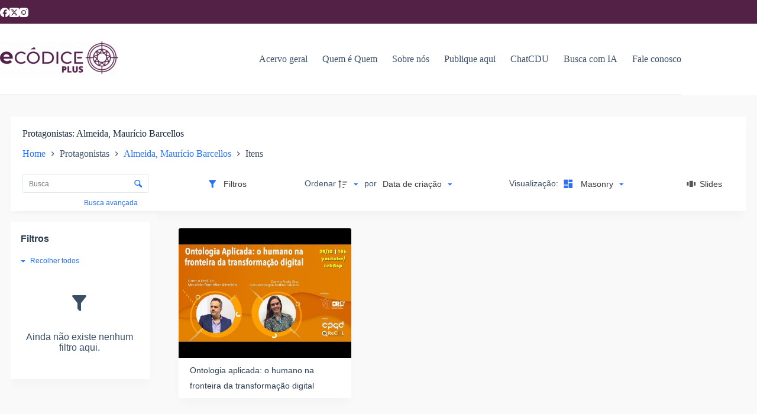

--- FILE ---
content_type: text/html; charset=utf-8
request_url: https://www.google.com/recaptcha/api2/aframe
body_size: 264
content:
<!DOCTYPE HTML><html><head><meta http-equiv="content-type" content="text/html; charset=UTF-8"></head><body><script nonce="7EsbII9RdULcXoc7sG7rwg">/** Anti-fraud and anti-abuse applications only. See google.com/recaptcha */ try{var clients={'sodar':'https://pagead2.googlesyndication.com/pagead/sodar?'};window.addEventListener("message",function(a){try{if(a.source===window.parent){var b=JSON.parse(a.data);var c=clients[b['id']];if(c){var d=document.createElement('img');d.src=c+b['params']+'&rc='+(localStorage.getItem("rc::a")?sessionStorage.getItem("rc::b"):"");window.document.body.appendChild(d);sessionStorage.setItem("rc::e",parseInt(sessionStorage.getItem("rc::e")||0)+1);localStorage.setItem("rc::h",'1768572187014');}}}catch(b){}});window.parent.postMessage("_grecaptcha_ready", "*");}catch(b){}</script></body></html>

--- FILE ---
content_type: text/css
request_url: https://ecodice.com.br/wp-content/uploads/hummingbird-assets/d4626cd5cea742727e5d0b6cbb2406c8.css
body_size: 5807
content:
/**handles:item-gallery,item-metadata-sections,item-metadata-section,item-metadata,item-metadatum,geocoordinate-item-metadatum,items-gallery**/
@font-face{font-family:swiper-icons;src:url("data:application/font-woff;charset=utf-8;base64, [base64]//wADZ2x5ZgAAAywAAADMAAAD2MHtryVoZWFkAAABbAAAADAAAAA2E2+eoWhoZWEAAAGcAAAAHwAAACQC9gDzaG10eAAAAigAAAAZAAAArgJkABFsb2NhAAAC0AAAAFoAAABaFQAUGG1heHAAAAG8AAAAHwAAACAAcABAbmFtZQAAA/gAAAE5AAACXvFdBwlwb3N0AAAFNAAAAGIAAACE5s74hXjaY2BkYGAAYpf5Hu/j+W2+MnAzMYDAzaX6QjD6/4//Bxj5GA8AuRwMYGkAPywL13jaY2BkYGA88P8Agx4j+/8fQDYfA1AEBWgDAIB2BOoAeNpjYGRgYNBh4GdgYgABEMnIABJzYNADCQAACWgAsQB42mNgYfzCOIGBlYGB0YcxjYGBwR1Kf2WQZGhhYGBiYGVmgAFGBiQQkOaawtDAoMBQxXjg/wEGPcYDDA4wNUA2CCgwsAAAO4EL6gAAeNpj2M0gyAACqxgGNWBkZ2D4/wMA+xkDdgAAAHjaY2BgYGaAYBkGRgYQiAHyGMF8FgYHIM3DwMHABGQrMOgyWDLEM1T9/w8UBfEMgLzE////P/5//f/V/xv+r4eaAAeMbAxwIUYmIMHEgKYAYjUcsDAwsLKxc3BycfPw8jEQA/[base64]/uznmfPFBNODM2K7MTQ45YEAZqGP81AmGGcF3iPqOop0r1SPTaTbVkfUe4HXj97wYE+yNwWYxwWu4v1ugWHgo3S1XdZEVqWM7ET0cfnLGxWfkgR42o2PvWrDMBSFj/IHLaF0zKjRgdiVMwScNRAoWUoH78Y2icB/yIY09An6AH2Bdu/UB+yxopYshQiEvnvu0dURgDt8QeC8PDw7Fpji3fEA4z/PEJ6YOB5hKh4dj3EvXhxPqH/SKUY3rJ7srZ4FZnh1PMAtPhwP6fl2PMJMPDgeQ4rY8YT6Gzao0eAEA409DuggmTnFnOcSCiEiLMgxCiTI6Cq5DZUd3Qmp10vO0LaLTd2cjN4fOumlc7lUYbSQcZFkutRG7g6JKZKy0RmdLY680CDnEJ+UMkpFFe1RN7nxdVpXrC4aTtnaurOnYercZg2YVmLN/d/gczfEimrE/fs/bOuq29Zmn8tloORaXgZgGa78yO9/cnXm2BpaGvq25Dv9S4E9+5SIc9PqupJKhYFSSl47+Qcr1mYNAAAAeNptw0cKwkAAAMDZJA8Q7OUJvkLsPfZ6zFVERPy8qHh2YER+3i/BP83vIBLLySsoKimrqKqpa2hp6+jq6RsYGhmbmJqZSy0sraxtbO3sHRydnEMU4uR6yx7JJXveP7WrDycAAAAAAAH//wACeNpjYGRgYOABYhkgZgJCZgZNBkYGLQZtIJsFLMYAAAw3ALgAeNolizEKgDAQBCchRbC2sFER0YD6qVQiBCv/H9ezGI6Z5XBAw8CBK/m5iQQVauVbXLnOrMZv2oLdKFa8Pjuru2hJzGabmOSLzNMzvutpB3N42mNgZGBg4GKQYzBhYMxJLMlj4GBgAYow/P/PAJJhLM6sSoWKfWCAAwDAjgbRAAB42mNgYGBkAIIbCZo5IPrmUn0hGA0AO8EFTQAA") format("woff");font-weight:400;font-style:normal}:root{--swiper-theme-color:#007aff}:host{position:relative;display:block;margin-left:auto;margin-right:auto;z-index:1}.swiper{margin-left:auto;margin-right:auto;position:relative;overflow:hidden;list-style:none;padding:0;z-index:1;display:block}.swiper-vertical>.swiper-wrapper{flex-direction:column}.swiper-wrapper{position:relative;width:100%;height:100%;z-index:1;display:flex;transition-property:transform;transition-timing-function:var(--swiper-wrapper-transition-timing-function,initial);box-sizing:content-box}.swiper-android .swiper-slide,.swiper-ios .swiper-slide,.swiper-wrapper{transform:translate3d(0,0,0)}.swiper-horizontal{touch-action:pan-y}.swiper-vertical{touch-action:pan-x}.swiper-slide{flex-shrink:0;width:100%;height:100%;position:relative;transition-property:transform;display:block}.swiper-slide-invisible-blank{visibility:hidden}.swiper-autoheight,.swiper-autoheight .swiper-slide{height:auto}.swiper-autoheight .swiper-wrapper{align-items:flex-start;transition-property:transform,height}.swiper-backface-hidden .swiper-slide{transform:translateZ(0);backface-visibility:hidden}.swiper-3d.swiper-css-mode .swiper-wrapper{perspective:1200px}.swiper-3d .swiper-wrapper{transform-style:preserve-3d}.swiper-3d{perspective:1200px}.swiper-3d .swiper-cube-shadow,.swiper-3d .swiper-slide{transform-style:preserve-3d}.swiper-css-mode>.swiper-wrapper{overflow:auto;scrollbar-width:none;-ms-overflow-style:none}.swiper-css-mode>.swiper-wrapper::-webkit-scrollbar{display:none}.swiper-css-mode>.swiper-wrapper>.swiper-slide{scroll-snap-align:start start}.swiper-css-mode.swiper-horizontal>.swiper-wrapper{scroll-snap-type:x mandatory}.swiper-css-mode.swiper-vertical>.swiper-wrapper{scroll-snap-type:y mandatory}.swiper-css-mode.swiper-free-mode>.swiper-wrapper{scroll-snap-type:none}.swiper-css-mode.swiper-free-mode>.swiper-wrapper>.swiper-slide{scroll-snap-align:none}.swiper-css-mode.swiper-centered>.swiper-wrapper::before{content:"";flex-shrink:0;order:9999}.swiper-css-mode.swiper-centered>.swiper-wrapper>.swiper-slide{scroll-snap-align:center center;scroll-snap-stop:always}.swiper-css-mode.swiper-centered.swiper-horizontal>.swiper-wrapper>.swiper-slide:first-child{margin-inline-start:var(--swiper-centered-offset-before)}.swiper-css-mode.swiper-centered.swiper-horizontal>.swiper-wrapper::before{height:100%;min-height:1px;width:var(--swiper-centered-offset-after)}.swiper-css-mode.swiper-centered.swiper-vertical>.swiper-wrapper>.swiper-slide:first-child{margin-block-start:var(--swiper-centered-offset-before)}.swiper-css-mode.swiper-centered.swiper-vertical>.swiper-wrapper::before{width:100%;min-width:1px;height:var(--swiper-centered-offset-after)}.swiper-3d .swiper-slide-shadow,.swiper-3d .swiper-slide-shadow-bottom,.swiper-3d .swiper-slide-shadow-left,.swiper-3d .swiper-slide-shadow-right,.swiper-3d .swiper-slide-shadow-top{position:absolute;left:0;top:0;width:100%;height:100%;pointer-events:none;z-index:10}.swiper-3d .swiper-slide-shadow{background:rgba(0,0,0,.15)}.swiper-3d .swiper-slide-shadow-left{background-image:linear-gradient(to left,rgba(0,0,0,.5),rgba(0,0,0,0))}.swiper-3d .swiper-slide-shadow-right{background-image:linear-gradient(to right,rgba(0,0,0,.5),rgba(0,0,0,0))}.swiper-3d .swiper-slide-shadow-top{background-image:linear-gradient(to top,rgba(0,0,0,.5),rgba(0,0,0,0))}.swiper-3d .swiper-slide-shadow-bottom{background-image:linear-gradient(to bottom,rgba(0,0,0,.5),rgba(0,0,0,0))}.swiper-lazy-preloader{width:42px;height:42px;position:absolute;left:50%;top:50%;margin-left:-21px;margin-top:-21px;z-index:10;transform-origin:50%;box-sizing:border-box;border:4px solid var(--swiper-preloader-color,var(--swiper-theme-color));border-radius:50%;border-top-color:transparent}.swiper-watch-progress .swiper-slide-visible .swiper-lazy-preloader,.swiper:not(.swiper-watch-progress) .swiper-lazy-preloader{animation:swiper-preloader-spin 1s infinite linear}.swiper-lazy-preloader-white{--swiper-preloader-color:#fff}.swiper-lazy-preloader-black{--swiper-preloader-color:#000}@keyframes swiper-preloader-spin{0%{transform:rotate(0)}100%{transform:rotate(360deg)}}:root{--swiper-navigation-size:44px}.swiper-button-next,.swiper-button-prev{position:absolute;top:var(--swiper-navigation-top-offset,50%);width:calc(var(--swiper-navigation-size)/ 44 * 27);height:var(--swiper-navigation-size);margin-top:calc(0px - var(--swiper-navigation-size)/ 2);z-index:10;cursor:pointer;display:flex;align-items:center;justify-content:center;color:var(--swiper-navigation-color,var(--swiper-theme-color))}.swiper-button-next.swiper-button-disabled,.swiper-button-prev.swiper-button-disabled{opacity:.35;cursor:auto;pointer-events:none}.swiper-button-next.swiper-button-hidden,.swiper-button-prev.swiper-button-hidden{opacity:0;cursor:auto;pointer-events:none}.swiper-navigation-disabled .swiper-button-next,.swiper-navigation-disabled .swiper-button-prev{display:none!important}.swiper-button-next svg,.swiper-button-prev svg{width:100%;height:100%;object-fit:contain;transform-origin:center}.swiper-rtl .swiper-button-next svg,.swiper-rtl .swiper-button-prev svg{transform:rotate(180deg)}.swiper-button-prev,.swiper-rtl .swiper-button-next{left:var(--swiper-navigation-sides-offset,10px);right:auto}.swiper-button-next,.swiper-rtl .swiper-button-prev{right:var(--swiper-navigation-sides-offset,10px);left:auto}.swiper-button-lock{display:none}.swiper-button-next:after,.swiper-button-prev:after{font-family:swiper-icons;font-size:var(--swiper-navigation-size);text-transform:none!important;letter-spacing:0;font-variant:initial;line-height:1}.swiper-button-prev:after,.swiper-rtl .swiper-button-next:after{content:"prev"}.swiper-button-next,.swiper-rtl .swiper-button-prev{right:var(--swiper-navigation-sides-offset,10px);left:auto}.swiper-button-next:after,.swiper-rtl .swiper-button-prev:after{content:"next"}.swiper .swiper-notification{position:absolute;left:0;top:0;pointer-events:none;opacity:0;z-index:-1000}.swiper-pagination{position:absolute;text-align:center;transition:.3s opacity;transform:translate3d(0,0,0);z-index:10}.swiper-pagination.swiper-pagination-hidden{opacity:0}.swiper-pagination-disabled>.swiper-pagination,.swiper-pagination.swiper-pagination-disabled{display:none!important}.swiper-horizontal>.swiper-pagination-bullets,.swiper-pagination-bullets.swiper-pagination-horizontal,.swiper-pagination-custom,.swiper-pagination-fraction{bottom:var(--swiper-pagination-bottom,8px);top:var(--swiper-pagination-top,auto);left:0;width:100%}.swiper-pagination-bullets-dynamic{overflow:hidden;font-size:0}.swiper-pagination-bullets-dynamic .swiper-pagination-bullet{transform:scale(.33);position:relative}.swiper-pagination-bullets-dynamic .swiper-pagination-bullet-active{transform:scale(1)}.swiper-pagination-bullets-dynamic .swiper-pagination-bullet-active-main{transform:scale(1)}.swiper-pagination-bullets-dynamic .swiper-pagination-bullet-active-prev{transform:scale(.66)}.swiper-pagination-bullets-dynamic .swiper-pagination-bullet-active-prev-prev{transform:scale(.33)}.swiper-pagination-bullets-dynamic .swiper-pagination-bullet-active-next{transform:scale(.66)}.swiper-pagination-bullets-dynamic .swiper-pagination-bullet-active-next-next{transform:scale(.33)}.swiper-pagination-bullet{width:var(--swiper-pagination-bullet-width,var(--swiper-pagination-bullet-size,8px));height:var(--swiper-pagination-bullet-height,var(--swiper-pagination-bullet-size,8px));display:inline-block;border-radius:var(--swiper-pagination-bullet-border-radius,50%);background:var(--swiper-pagination-bullet-inactive-color,#000);opacity:var(--swiper-pagination-bullet-inactive-opacity, .2)}button.swiper-pagination-bullet{border:none;margin:0;padding:0;box-shadow:none;appearance:none}.swiper-pagination-clickable .swiper-pagination-bullet{cursor:pointer}.swiper-pagination-bullet:only-child{display:none!important}.swiper-pagination-bullet-active{opacity:var(--swiper-pagination-bullet-opacity, 1);background:var(--swiper-pagination-color,var(--swiper-theme-color))}.swiper-pagination-vertical.swiper-pagination-bullets,.swiper-vertical>.swiper-pagination-bullets{right:var(--swiper-pagination-right,8px);left:var(--swiper-pagination-left,auto);top:50%;transform:translate3d(0,-50%,0)}.swiper-pagination-vertical.swiper-pagination-bullets .swiper-pagination-bullet,.swiper-vertical>.swiper-pagination-bullets .swiper-pagination-bullet{margin:var(--swiper-pagination-bullet-vertical-gap,6px) 0;display:block}.swiper-pagination-vertical.swiper-pagination-bullets.swiper-pagination-bullets-dynamic,.swiper-vertical>.swiper-pagination-bullets.swiper-pagination-bullets-dynamic{top:50%;transform:translateY(-50%);width:8px}.swiper-pagination-vertical.swiper-pagination-bullets.swiper-pagination-bullets-dynamic .swiper-pagination-bullet,.swiper-vertical>.swiper-pagination-bullets.swiper-pagination-bullets-dynamic .swiper-pagination-bullet{display:inline-block;transition:.2s transform,.2s top}.swiper-horizontal>.swiper-pagination-bullets .swiper-pagination-bullet,.swiper-pagination-horizontal.swiper-pagination-bullets .swiper-pagination-bullet{margin:0 var(--swiper-pagination-bullet-horizontal-gap,4px)}.swiper-horizontal>.swiper-pagination-bullets.swiper-pagination-bullets-dynamic,.swiper-pagination-horizontal.swiper-pagination-bullets.swiper-pagination-bullets-dynamic{left:50%;transform:translateX(-50%);white-space:nowrap}.swiper-horizontal>.swiper-pagination-bullets.swiper-pagination-bullets-dynamic .swiper-pagination-bullet,.swiper-pagination-horizontal.swiper-pagination-bullets.swiper-pagination-bullets-dynamic .swiper-pagination-bullet{transition:.2s transform,.2s left}.swiper-horizontal.swiper-rtl>.swiper-pagination-bullets-dynamic .swiper-pagination-bullet{transition:.2s transform,.2s right}.swiper-pagination-fraction{color:var(--swiper-pagination-fraction-color,inherit)}.swiper-pagination-progressbar{background:var(--swiper-pagination-progressbar-bg-color,rgba(0,0,0,.25));position:absolute}.swiper-pagination-progressbar .swiper-pagination-progressbar-fill{background:var(--swiper-pagination-color,var(--swiper-theme-color));position:absolute;left:0;top:0;width:100%;height:100%;transform:scale(0);transform-origin:left top}.swiper-rtl .swiper-pagination-progressbar .swiper-pagination-progressbar-fill{transform-origin:right top}.swiper-horizontal>.swiper-pagination-progressbar,.swiper-pagination-progressbar.swiper-pagination-horizontal,.swiper-pagination-progressbar.swiper-pagination-vertical.swiper-pagination-progressbar-opposite,.swiper-vertical>.swiper-pagination-progressbar.swiper-pagination-progressbar-opposite{width:100%;height:var(--swiper-pagination-progressbar-size,4px);left:0;top:0}.swiper-horizontal>.swiper-pagination-progressbar.swiper-pagination-progressbar-opposite,.swiper-pagination-progressbar.swiper-pagination-horizontal.swiper-pagination-progressbar-opposite,.swiper-pagination-progressbar.swiper-pagination-vertical,.swiper-vertical>.swiper-pagination-progressbar{width:var(--swiper-pagination-progressbar-size,4px);height:100%;left:0;top:0}.swiper-pagination-lock{display:none}.item-gallery-edit-container .tainacan-media-component .swiper-button-next,.item-gallery-edit-container .tainacan-media-component .swiper-button-prev,.item-gallery-edit-container .tainacan-media-component .swiper-slide{cursor:not-allowed!important}.item-gallery-edit-container .preview-warning{width:100%;font-size:.875rem;font-style:italic;color:inherit;text-align:center;margin:0 auto;padding:8px 2px 2px 2px}.item-gallery-edit-container .tainacan-gallery-main-placeholder{position:relative;min-height:var(--tainacan-media-main-carousel-height,60vh);max-width:var(--tainacan-media-main-carousel-width,100%);margin:0 auto 1em auto}.item-gallery-edit-container .tainacan-gallery-thumbnails-placeholder{display:flex;flex-wrap:nowrap;justify-content:center;gap:20px;list-style:none!important;margin:0 auto!important;padding:0!important;max-width:var(--tainacan-media-thumbs-carousel-width,100%);width:var(--tainacan-media-thumbs-carousel-width,100%);overflow-x:auto;overflow-y:hidden}.item-gallery-edit-container .tainacan-gallery-thumbnails-placeholder li{height:var(--tainacan-media-thumbs-carousel-item-size,136px);min-width:var(--tainacan-media-thumbs-carousel-item-size,136px);flex-basis:var(--tainacan-media-thumbs-carousel-item-size,136px);position:relative}.item-gallery-edit-container .tainacan-media-component__swiper-thumbs li.swiper-slide.has-fixed-height{margin-right:12px}.tainacan-media-component{--swiper-theme-color:var(--tainacan-secondary, #187181);--swiper-navigation-size:44px;--tainacan-media-metadata-color:var(--tainacan-label-color, #373839);--tainacan-media-background:var(--tainacan-background-color, transparent);--tainacan-media-main-carousel-height:60vh;--tainacan-media-main-carousel-width:100%;--tainacan-media-thumbs-carousel-width:100%;--tainacan-media-thumbs-carousel-item-size:136px;height:auto;display:flex;flex-direction:column;gap:1rem;background-color:var(--tainacan-media-background,transparent);box-sizing:border-box}.tainacan-media-component:not(.alignfull):not(.alignwide){width:100%}.tainacan-media-component .swiper-slide,.tainacan-media-component .swiper-slide::after,.tainacan-media-component .swiper-slide::before{box-sizing:border-box}.tainacan-media-component__swiper-main .swiper-button-prev:not(.swiper-button-has-svg)::after,.tainacan-media-component__swiper-main .swiper-rtl .swiper-button-next:not(.swiper-button-has-svg)::after,.tainacan-media-component__swiper-thumbs .swiper-button-prev:not(.swiper-button-has-svg)::after,.tainacan-media-component__swiper-thumbs .swiper-rtl .swiper-button-next:not(.swiper-button-has-svg)::after{content:"previous"}.tainacan-media-component__swiper-main .swiper-button-next:not(.swiper-button-has-svg)::after,.tainacan-media-component__swiper-main .swiper-button-prev:not(.swiper-button-has-svg)::after,.tainacan-media-component__swiper-thumbs .swiper-button-next:not(.swiper-button-has-svg)::after,.tainacan-media-component__swiper-thumbs .swiper-button-prev:not(.swiper-button-has-svg)::after{font-family:TainacanIcons;opacity:.7;transition:opacity ease .2s}.tainacan-media-component__swiper-main:hover .swiper-button-next::after,.tainacan-media-component__swiper-main:hover .swiper-button-prev::after,.tainacan-media-component__swiper-thumbs:hover .swiper-button-next::after,.tainacan-media-component__swiper-thumbs:hover .swiper-button-prev::after{opacity:1}.tainacan-media-component__swiper-main .swiper-button-next.swiper-button-has-svg::after,.tainacan-media-component__swiper-main .swiper-button-prev.swiper-button-has-svg::after,.tainacan-media-component__swiper-thumbs .swiper-button-next.swiper-button-has-svg::after,.tainacan-media-component__swiper-thumbs .swiper-button-prev.swiper-button-has-svg::after{display:none}.tainacan-media-component__swiper-main .swiper-button-next.swiper-button-has-svg svg,.tainacan-media-component__swiper-main .swiper-button-prev.swiper-button-has-svg svg,.tainacan-media-component__swiper-thumbs .swiper-button-next.swiper-button-has-svg svg,.tainacan-media-component__swiper-thumbs .swiper-button-prev.swiper-button-has-svg svg{min-width:calc(var(--swiper-navigation-size) * 1.35);min-height:calc(var(--swiper-navigation-size) * 1.35);fill:currentColor}.tainacan-media-component__swiper-main ul.swiper-wrapper,.tainacan-media-component__swiper-thumbs ul.swiper-wrapper{list-style:none!important;padding:0}.tainacan-media-component__swiper-main{width:100%;max-width:var(--tainacan-media-main-carousel-width,100%)}.tainacan-media-component__swiper-main ul.swiper-wrapper{display:flex;align-items:center;margin:0}.tainacan-media-component__swiper-main ul.swiper-wrapper[data-pswp-uid]:not([data-pswp-uid=""]) li.swiper-slide .swiper-slide-content{cursor:zoom-in!important}.tainacan-media-component__swiper-main ul.swiper-wrapper[data-pswp-uid]:not([data-pswp-uid=""]) li.swiper-slide .swiper-slide-content audio,.tainacan-media-component__swiper-main ul.swiper-wrapper[data-pswp-uid]:not([data-pswp-uid=""]) li.swiper-slide .swiper-slide-content iframe,.tainacan-media-component__swiper-main ul.swiper-wrapper[data-pswp-uid]:not([data-pswp-uid=""]) li.swiper-slide .swiper-slide-content video{pointer-events:none}.tainacan-media-component__swiper-main ul.swiper-wrapper[data-pswp-uid]:not([data-pswp-uid=""]) li.swiper-slide .swiper-slide-content a{cursor:zoom-in!important}.tainacan-media-component__swiper-main ul.swiper-wrapper[data-pswp-uid]:not([data-pswp-uid=""]) li.swiper-slide .swiper-slide-content .swiper-slide-metadata a,.tainacan-media-component__swiper-main ul.swiper-wrapper[data-pswp-uid]:not([data-pswp-uid=""]) li.swiper-slide .swiper-slide-content .tainacan-item-file-download a{cursor:pointer!important}.tainacan-media-component__swiper-main li.swiper-slide{box-sizing:border-box;height:100%;max-width:100%;padding:0 var(--swiper-navigation-size,44px);opacity:1;transition:opacity .2s linear}.tainacan-media-component__swiper-main li.swiper-slide:not(.swiper-slide-active){opacity:.75}.tainacan-media-component__swiper-main li.swiper-slide .swiper-slide-metadata{display:flex;flex-direction:column;justify-content:center;align-items:center;gap:.5em;text-align:center;font-size:.875em;margin-bottom:1em;margin-top:1rem}.tainacan-media-component__swiper-main li.swiper-slide .swiper-slide-metadata.hide-name .swiper-slide-metadata__name{display:none;visibility:hidden}.tainacan-media-component__swiper-main li.swiper-slide .swiper-slide-metadata.hide-description .swiper-slide-metadata__description{display:none;visibility:hidden}.tainacan-media-component__swiper-main li.swiper-slide .swiper-slide-metadata.hide-caption .swiper-slide-metadata__caption{display:none;visibility:hidden}.tainacan-media-component__swiper-main li.swiper-slide .swiper-slide-metadata.hide-name.hide-description.hide-caption br{display:none;visibility:hidden}.tainacan-media-component__swiper-main li.swiper-slide .swiper-slide-metadata.hide-name.hide-description.hide-caption{display:none;visibility:hidden}.tainacan-media-component__swiper-main li.swiper-slide .swiper-slide-metadata__name{font-size:1em;font-weight:700;color:var(--tainacan-media-metadata-color,#373839);opacity:.75}.tainacan-media-component__swiper-main li.swiper-slide .swiper-slide-metadata__caption{font-size:.9375em;color:var(--tainacan-media-metadata-color,#373839)}.tainacan-media-component__swiper-main li.swiper-slide .swiper-slide-metadata__caption{font-size:.875em;color:var(--tainacan-media-metadata-color,#373839);opacity:.85}.tainacan-media-component__swiper-main .swiper-slide-content{width:100%;height:100%;display:block;text-align:center}.tainacan-media-component__swiper-main .swiper-slide-content .tainacan-content-embed{width:100%;height:auto}.tainacan-media-component__swiper-main .swiper-slide-content .tainacan-content-embed.tainacan-has-aspect-ratio{max-width:calc(var(--tainacan-media-main-carousel-height,60vh) * 2 / 1);margin-left:auto;margin-right:auto}.tainacan-media-component__swiper-main .swiper-slide-content .tainacan-content-embed.tainacan-embed-aspect-21-9{max-width:calc(var(--tainacan-media-main-carousel-height,60vh) * 21 / 9)}.tainacan-media-component__swiper-main .swiper-slide-content .tainacan-content-embed.tainacan-embed-aspect-18-9{max-width:calc(var(--tainacan-media-main-carousel-height,60vh) * 18 / 9)}.tainacan-media-component__swiper-main .swiper-slide-content .tainacan-content-embed.tainacan-embed-aspect-16-9{max-width:calc(var(--tainacan-media-main-carousel-height,60vh) * 16 / 9)}.tainacan-media-component__swiper-main .swiper-slide-content .tainacan-content-embed.tainacan-embed-aspect-4-3{max-width:calc(var(--tainacan-media-main-carousel-height,60vh) * 4 / 3)}.tainacan-media-component__swiper-main .swiper-slide-content .tainacan-content-embed.tainacan-embed-aspect-1-1{max-width:var(--tainacan-media-main-carousel-height,60vh)}.tainacan-media-component__swiper-main .swiper-slide-content .tainacan-content-embed.tainacan-embed-aspect-3-4{max-width:calc(var(--tainacan-media-main-carousel-height,60vh) * 3 / 4)}.tainacan-media-component__swiper-main .swiper-slide-content .tainacan-content-embed.tainacan-embed-aspect-9-16{max-width:calc(var(--tainacan-media-main-carousel-height,60vh) * 9 / 16)}.tainacan-media-component__swiper-main .swiper-slide-content .tainacan-content-embed.tainacan-embed-aspect-1-2{max-width:calc(var(--tainacan-media-main-carousel-height,60vh) * 1 / 2)}.tainacan-media-component__swiper-main .swiper-slide-content iframe{max-height:var(--tainacan-media-main-carousel-height,60vh);max-width:100%;margin-left:auto;margin-right:auto;border:none;display:block;background-image:url("https://ecodice.com.br/wp-content/plugins/tainacan/assets/images/preloader.gif");background-repeat:no-repeat;background-position:center}.tainacan-media-component__swiper-main .swiper-slide-content a:first-of-type,.tainacan-media-component__swiper-main .swiper-slide-content p:first-of-type{z-index:99;background:var(--tainacan-media-background,#fff);border-radius:3px;word-wrap:break-word;padding:0 2rem;display:block}.tainacan-media-component__swiper-main .swiper-slide-content audio{background:#000;min-height:38px;border-radius:20px;width:100%;height:auto;max-height:var(--tainacan-media-main-carousel-height,60vh)}.tainacan-media-component__swiper-main .swiper-slide-content video{min-height:56px;width:100%;height:auto;max-height:var(--tainacan-media-main-carousel-height,60vh)}.tainacan-media-component__swiper-main .swiper-slide-content img{width:auto;max-height:var(--tainacan-media-main-carousel-height,60vh);max-width:100%;height:auto}.tainacan-media-component__swiper-main .swiper-slide-content .twitter-tweet{margin-left:auto;margin-right:auto}.tainacan-media-component__swiper-thumbs{width:100%;max-width:var(--tainacan-media-thumbs-carousel-width,100%)}.tainacan-media-component__swiper-thumbs.swiper-is-beginning .swiper-start-border{display:none}.tainacan-media-component__swiper-thumbs.swiper-is-end .swiper-end-border{display:none}.tainacan-media-component__swiper-thumbs ul.swiper-wrapper{max-width:calc(100% - var(--swiper-navigation-size,44px) - var(--swiper-navigation-size,44px));margin:0 var(--swiper-navigation-size,44px)}.tainacan-media-component__swiper-thumbs ul.swiper-wrapper[data-pswp-uid]:not([data-pswp-uid=""]) li.swiper-slide{cursor:zoom-in}.tainacan-media-component__swiper-thumbs li.swiper-slide{text-align:center;vertical-align:top;word-break:break-word;font-size:.875em}@media only screen and (max-width:380px){.tainacan-media-component__swiper-thumbs li.swiper-slide{margin:10px 0}}.tainacan-media-component__swiper-thumbs li.swiper-slide:not(.has-fixed-height){max-width:calc(var(--tainacan-media-thumbs-carousel-item-size,136px) + 17px)}.tainacan-media-component__swiper-thumbs li.swiper-slide:not(.has-fixed-height) img{width:var(--tainacan-media-thumbs-carousel-item-size,136px);max-width:var(--tainacan-media-thumbs-carousel-item-size,136px);object-fit:cover;object-position:center;height:auto}.tainacan-media-component__swiper-thumbs li.swiper-slide.has-fixed-height{width:auto}.tainacan-media-component__swiper-thumbs li.swiper-slide.has-fixed-height img{height:var(--tainacan-media-thumbs-carousel-item-size,136px);max-height:var(--tainacan-media-thumbs-carousel-item-size,136px);width:auto}.tainacan-media-component__swiper-thumbs li.swiper-slide img{border-bottom-width:6px;border-bottom-style:solid;background-color:var(--tainacan-media-background,transparent);border-bottom-color:rgba(255,255,255,0);opacity:.85;transition:opacity .3s ease,border-bottom-color .3s ease}.tainacan-media-component__swiper-thumbs li.swiper-slide img:focus,.tainacan-media-component__swiper-thumbs li.swiper-slide img:hover{opacity:.95;outline:0;border-bottom-color:var(--swiper-theme-color,#187181)}.tainacan-media-component__swiper-thumbs li.swiper-slide.swiper-slide-thumb-active .swiper-slide-metadata__name{font-weight:700}.tainacan-media-component__swiper-thumbs li.swiper-slide.swiper-slide-thumb-active img{opacity:1;border-bottom-color:var(--swiper-theme-color,#187181)}.tainacan-media-component__swiper-thumbs li.swiper-slide .swiper-slide-metadata__name{font-size:1em;color:var(--tainacan-media-metadata-color,#373839);opacity:.75;word-break:break-word}.tainacan-media-component__swiper-thumbs li.swiper-slide .swiper-slide-metadata__caption{font-size:.9375em;color:var(--tainacan-media-metadata-color,#373839);word-break:break-word}.tainacan-media-component__swiper-thumbs li.swiper-slide .swiper-slide-metadata__caption{font-size:.875em;color:var(---tainacan-media-metadata-color,#373839);opacity:.85;word-break:break-word}.tainacan-media-component__swiper-thumbs li.swiper-slide .swiper-slide-metadata{text-align:center;display:block;margin-top:.5rem}.tainacan-media-component__swiper-thumbs li.swiper-slide .swiper-slide-metadata.hide-name .swiper-slide-metadata__name{display:none;visibility:hidden}.tainacan-media-component__swiper-thumbs li.swiper-slide .swiper-slide-metadata.hide-description .swiper-slide-metadata__description{display:none;visibility:hidden}.tainacan-media-component__swiper-thumbs li.swiper-slide .swiper-slide-metadata.hide-caption .swiper-slide-metadata__caption{display:none;visibility:hidden}.tainacan-media-component__swiper-thumbs li.swiper-slide .swiper-slide-metadata.hide-name.hide-description.hide-caption br{display:none;visibility:hidden}.tainacan-media-component__swiper-thumbs li.swiper-slide .swiper-slide-metadata.hide-name.hide-description.hide-caption{display:none;visibility:hidden}.tainacan-media-component__swiper-thumbs li.swiper-slide a{width:100%;max-width:var(--tainacan-media-thumbs-carousel-item-size,136px);text-align:center;word-break:break-word}.tainacan-media-component__swiper-thumbs li.swiper-slide a,.tainacan-media-component__swiper-thumbs li.swiper-slide a:focus,.tainacan-media-component__swiper-thumbs li.swiper-slide a:hover{outline:0;text-decoration:none;color:var(--tainacan-gray5,#373839)}.tainacan-media-component__swiper-thumbs .swiper-start-border{position:absolute;height:100%;width:calc(32px + var(--swiper-navigation-size,44px));background-image:linear-gradient(90deg,var(--tainacan-media-background,#fff) 25%,transparent);top:0;left:0;z-index:1}.tainacan-media-component__swiper-thumbs .swiper-end-border{position:absolute;height:100%;width:calc(32px + var(--swiper-navigation-size,44px));background-image:linear-gradient(90deg,transparent,var(--tainacan-media-background,#fff) 75%);top:0;right:0;z-index:1}.tainacan-media-component__swiper-main+.tainacan-media-component__swiper-thumbs ul.swiper-wrapper{margin-bottom:1rem}.tainacan-media-component__swiper-main+.tainacan-media-component__swiper-thumbs li.swiper-slide{cursor:pointer}.tainacan-media-component+.wp-block-buttons{margin-top:1rem}.pswp.tainacan-photoswipe-layer{--pswp-bg:var(--tainacan-lightbox-background, #1d1d1d);--pswp-error-text-color:var(--tainacan-lightbox-text-color, #fafafa);--pswp-icon-color:var(--tainacan-lightbox-text-color, #fafafa);--pswp-icon-color-secondary:var(--tainacan-lightbox-background-contrast, #4f4f4f);--pswp-icon-stroke-color:var(--tainacan-lightbox-background-contrast, #4f4f4f)}.pswp.tainacan-photoswipe-layer.has-light-color-scheme{--tainacan-lightbox-background:#fafafa;--tainacan-lightbox-text-color:#202020;--tainacan-lightbox-background-contrast:#dbdbdb}.pswp.tainacan-photoswipe-layer .pswp__counter{min-width:50px}.pswp.tainacan-photoswipe-layer .pswp__name{display:block;height:30px;line-height:30px;margin:15px auto;color:var(--pswp-icon-color);text-shadow:1px 1px 3px var(--pswp-icon-color-secondary);max-width:calc(100% - 220px);width:100%;padding:0 12px;text-align:center;font-size:.875em;overflow:hidden;text-overflow:ellipsis;white-space:nowrap;transition:opacity .1s ease}.pswp.tainacan-photoswipe-layer .pswp__name:hover{opacity:1}.pswp.tainacan-photoswipe-layer .pswp__caption{position:fixed;padding:8px;width:100%;display:flex;justify-content:center;bottom:0;opacity:.75;transition:opacity .4s ease,bottom .2s ease}.pswp.tainacan-photoswipe-layer .pswp__caption:hover{opacity:1}.pswp.tainacan-photoswipe-layer .pswp__caption .pswp__caption-inner{background-color:var(--pswp-bg);color:var(--pswp-icon-color);text-shadow:1px 1px 3px var(--pswp-icon-color-secondary);max-width:920px;padding:12px;line-height:20px;text-align:center;font-size:1em;border-radius:4px}.pswp.tainacan-photoswipe-layer .pswp__caption .pswp__caption-inner .pswp__figure_caption{font-size:.875em;font-style:italic;display:block}.pswp.tainacan-photoswipe-layer .pswp__caption .pswp__caption-inner .pswp__figure_caption+.pswp__description{margin-bottom:1.5em}.pswp.tainacan-photoswipe-layer .pswp__caption .pswp__caption-inner .pswp__description{font-size:.9375em;display:block}.pswp.tainacan-photoswipe-layer .pswp__caption .pswp__caption-inner a,.pswp.tainacan-photoswipe-layer .pswp__caption .pswp__caption-inner a:focus,.pswp.tainacan-photoswipe-layer .pswp__caption .pswp__caption-inner a:hover{color:var(--pswp-icon-color)}.pswp.tainacan-photoswipe-layer.pswp--zoomed-in .pswp__name{opacity:0}.pswp.tainacan-photoswipe-layer.pswp--zoomed-in .pswp__caption{bottom:-40px;opacity:0}.pswp.tainacan-photoswipe-layer .pswp__button--arrow--left::before,.pswp.tainacan-photoswipe-layer .pswp__button--arrow--right::before{background-color:transparent}.pswp.tainacan-photoswipe-layer .pswp__container{width:100%;height:100%;display:flex;align-items:center;justify-content:center}.pswp.tainacan-photoswipe-layer .pswp__container .attachment-without-image{width:100%;height:calc(100% - 60px);display:flex;justify-content:center;align-items:center;text-align:center;padding:60px;margin-top:30px;margin-bottom:30px}.pswp.tainacan-photoswipe-layer .pswp__container .attachment-without-image>iframe:not(.wp-embedded-content){width:90vw;height:calc(100vh - 120px);border:none;margin:60px;display:block;background-image:url("https://ecodice.com.br/wp-content/plugins/tainacan/assets/images/preloader.gif");background-repeat:no-repeat;background-position:center}.pswp.tainacan-photoswipe-layer .pswp__container .pswp__zoom-wrap>iframe#iframePDF{width:90vw;height:calc(100vh - 120px);border:none;margin:60px auto;display:block;background-image:url("https://ecodice.com.br/wp-content/plugins/tainacan/assets/images/preloader.gif");background-repeat:no-repeat;background-position:center}.pswp.tainacan-photoswipe-layer .pswp__container .pswp__zoom-wrap{display:flex;justify-content:center;align-items:center}.pswp.tainacan-photoswipe-layer .pswp__container .tainacan-content-embed{width:100%;height:auto}.pswp.tainacan-photoswipe-layer .pswp__container .tainacan-content-embed.tainacan-has-aspect-ratio{max-width:180vh;margin-left:auto;margin-right:auto}.pswp.tainacan-photoswipe-layer .pswp__container .tainacan-content-embed.tainacan-embed-aspect-21-9{max-width:210vh}.pswp.tainacan-photoswipe-layer .pswp__container .tainacan-content-embed.tainacan-embed-aspect-18-9{max-width:180vh}.pswp.tainacan-photoswipe-layer .pswp__container .tainacan-content-embed.tainacan-embed-aspect-16-9{max-width:160vh}.pswp.tainacan-photoswipe-layer .pswp__container .tainacan-content-embed.tainacan-embed-aspect-4-3{max-width:120vh}.pswp.tainacan-photoswipe-layer .pswp__container .tainacan-content-embed.tainacan-embed-aspect-1-1{max-width:90vh}.pswp.tainacan-photoswipe-layer .pswp__container .tainacan-content-embed.tainacan-embed-aspect-9-16{max-width:50.625vh}.pswp.tainacan-photoswipe-layer .pswp__container .tainacan-content-embed.tainacan-embed-aspect-1-2{max-width:45vh}.pswp.tainacan-photoswipe-layer .pswp__container .pswp__content{display:flex;justify-content:center;align-content:center}.pswp.tainacan-photoswipe-layer .pswp__container .pswp__content>.tainacan-content-embed:not(.attachment-without-image){margin-top:60px}.pswp.tainacan-photoswipe-layer .pswp__container a:first-of-type,.pswp.tainacan-photoswipe-layer .pswp__container article:first-of-type,.pswp.tainacan-photoswipe-layer .pswp__container p:first-of-type{z-index:99;padding:1rem 4.33337vw;background:var(--tainacan-media-background,#fff);border-radius:3px;word-wrap:break-word}.pswp.tainacan-photoswipe-layer .pswp__container audio{background:#000;min-height:38px;border-radius:20px;min-width:80%;max-width:80%}.pswp.tainacan-photoswipe-layer .pswp__container video{min-height:56px;max-width:80%}.pswp.tainacan-photoswipe-layer .pswp__container iframe{border:none}




.tainacan-leaflet-map-container{display:block;height:320px;width:100%}.tainacan-leaflet-map-container .multivalue-separator,.tainacan-leaflet-map-container .tainacan-coordinates{opacity:0}
@font-face{font-family:swiper-icons;src:url("data:application/font-woff;charset=utf-8;base64, [base64]//wADZ2x5ZgAAAywAAADMAAAD2MHtryVoZWFkAAABbAAAADAAAAA2E2+eoWhoZWEAAAGcAAAAHwAAACQC9gDzaG10eAAAAigAAAAZAAAArgJkABFsb2NhAAAC0AAAAFoAAABaFQAUGG1heHAAAAG8AAAAHwAAACAAcABAbmFtZQAAA/gAAAE5AAACXvFdBwlwb3N0AAAFNAAAAGIAAACE5s74hXjaY2BkYGAAYpf5Hu/j+W2+MnAzMYDAzaX6QjD6/4//Bxj5GA8AuRwMYGkAPywL13jaY2BkYGA88P8Agx4j+/8fQDYfA1AEBWgDAIB2BOoAeNpjYGRgYNBh4GdgYgABEMnIABJzYNADCQAACWgAsQB42mNgYfzCOIGBlYGB0YcxjYGBwR1Kf2WQZGhhYGBiYGVmgAFGBiQQkOaawtDAoMBQxXjg/wEGPcYDDA4wNUA2CCgwsAAAO4EL6gAAeNpj2M0gyAACqxgGNWBkZ2D4/wMA+xkDdgAAAHjaY2BgYGaAYBkGRgYQiAHyGMF8FgYHIM3DwMHABGQrMOgyWDLEM1T9/w8UBfEMgLzE////P/5//f/V/xv+r4eaAAeMbAxwIUYmIMHEgKYAYjUcsDAwsLKxc3BycfPw8jEQA/[base64]/uznmfPFBNODM2K7MTQ45YEAZqGP81AmGGcF3iPqOop0r1SPTaTbVkfUe4HXj97wYE+yNwWYxwWu4v1ugWHgo3S1XdZEVqWM7ET0cfnLGxWfkgR42o2PvWrDMBSFj/IHLaF0zKjRgdiVMwScNRAoWUoH78Y2icB/yIY09An6AH2Bdu/UB+yxopYshQiEvnvu0dURgDt8QeC8PDw7Fpji3fEA4z/PEJ6YOB5hKh4dj3EvXhxPqH/SKUY3rJ7srZ4FZnh1PMAtPhwP6fl2PMJMPDgeQ4rY8YT6Gzao0eAEA409DuggmTnFnOcSCiEiLMgxCiTI6Cq5DZUd3Qmp10vO0LaLTd2cjN4fOumlc7lUYbSQcZFkutRG7g6JKZKy0RmdLY680CDnEJ+UMkpFFe1RN7nxdVpXrC4aTtnaurOnYercZg2YVmLN/d/gczfEimrE/fs/bOuq29Zmn8tloORaXgZgGa78yO9/cnXm2BpaGvq25Dv9S4E9+5SIc9PqupJKhYFSSl47+Qcr1mYNAAAAeNptw0cKwkAAAMDZJA8Q7OUJvkLsPfZ6zFVERPy8qHh2YER+3i/BP83vIBLLySsoKimrqKqpa2hp6+jq6RsYGhmbmJqZSy0sraxtbO3sHRydnEMU4uR6yx7JJXveP7WrDycAAAAAAAH//wACeNpjYGRgYOABYhkgZgJCZgZNBkYGLQZtIJsFLMYAAAw3ALgAeNolizEKgDAQBCchRbC2sFER0YD6qVQiBCv/H9ezGI6Z5XBAw8CBK/m5iQQVauVbXLnOrMZv2oLdKFa8Pjuru2hJzGabmOSLzNMzvutpB3N42mNgZGBg4GKQYzBhYMxJLMlj4GBgAYow/P/PAJJhLM6sSoWKfWCAAwDAjgbRAAB42mNgYGBkAIIbCZo5IPrmUn0hGA0AO8EFTQAA") format("woff");font-weight:400;font-style:normal}:root{--swiper-theme-color:#007aff}:host{position:relative;display:block;margin-left:auto;margin-right:auto;z-index:1}.swiper{margin-left:auto;margin-right:auto;position:relative;overflow:hidden;list-style:none;padding:0;z-index:1;display:block}.swiper-vertical>.swiper-wrapper{flex-direction:column}.swiper-wrapper{position:relative;width:100%;height:100%;z-index:1;display:flex;transition-property:transform;transition-timing-function:var(--swiper-wrapper-transition-timing-function,initial);box-sizing:content-box}.swiper-android .swiper-slide,.swiper-ios .swiper-slide,.swiper-wrapper{transform:translate3d(0,0,0)}.swiper-horizontal{touch-action:pan-y}.swiper-vertical{touch-action:pan-x}.swiper-slide{flex-shrink:0;width:100%;height:100%;position:relative;transition-property:transform;display:block}.swiper-slide-invisible-blank{visibility:hidden}.swiper-autoheight,.swiper-autoheight .swiper-slide{height:auto}.swiper-autoheight .swiper-wrapper{align-items:flex-start;transition-property:transform,height}.swiper-backface-hidden .swiper-slide{transform:translateZ(0);backface-visibility:hidden}.swiper-3d.swiper-css-mode .swiper-wrapper{perspective:1200px}.swiper-3d .swiper-wrapper{transform-style:preserve-3d}.swiper-3d{perspective:1200px}.swiper-3d .swiper-cube-shadow,.swiper-3d .swiper-slide{transform-style:preserve-3d}.swiper-css-mode>.swiper-wrapper{overflow:auto;scrollbar-width:none;-ms-overflow-style:none}.swiper-css-mode>.swiper-wrapper::-webkit-scrollbar{display:none}.swiper-css-mode>.swiper-wrapper>.swiper-slide{scroll-snap-align:start start}.swiper-css-mode.swiper-horizontal>.swiper-wrapper{scroll-snap-type:x mandatory}.swiper-css-mode.swiper-vertical>.swiper-wrapper{scroll-snap-type:y mandatory}.swiper-css-mode.swiper-free-mode>.swiper-wrapper{scroll-snap-type:none}.swiper-css-mode.swiper-free-mode>.swiper-wrapper>.swiper-slide{scroll-snap-align:none}.swiper-css-mode.swiper-centered>.swiper-wrapper::before{content:"";flex-shrink:0;order:9999}.swiper-css-mode.swiper-centered>.swiper-wrapper>.swiper-slide{scroll-snap-align:center center;scroll-snap-stop:always}.swiper-css-mode.swiper-centered.swiper-horizontal>.swiper-wrapper>.swiper-slide:first-child{margin-inline-start:var(--swiper-centered-offset-before)}.swiper-css-mode.swiper-centered.swiper-horizontal>.swiper-wrapper::before{height:100%;min-height:1px;width:var(--swiper-centered-offset-after)}.swiper-css-mode.swiper-centered.swiper-vertical>.swiper-wrapper>.swiper-slide:first-child{margin-block-start:var(--swiper-centered-offset-before)}.swiper-css-mode.swiper-centered.swiper-vertical>.swiper-wrapper::before{width:100%;min-width:1px;height:var(--swiper-centered-offset-after)}.swiper-3d .swiper-slide-shadow,.swiper-3d .swiper-slide-shadow-bottom,.swiper-3d .swiper-slide-shadow-left,.swiper-3d .swiper-slide-shadow-right,.swiper-3d .swiper-slide-shadow-top{position:absolute;left:0;top:0;width:100%;height:100%;pointer-events:none;z-index:10}.swiper-3d .swiper-slide-shadow{background:rgba(0,0,0,.15)}.swiper-3d .swiper-slide-shadow-left{background-image:linear-gradient(to left,rgba(0,0,0,.5),rgba(0,0,0,0))}.swiper-3d .swiper-slide-shadow-right{background-image:linear-gradient(to right,rgba(0,0,0,.5),rgba(0,0,0,0))}.swiper-3d .swiper-slide-shadow-top{background-image:linear-gradient(to top,rgba(0,0,0,.5),rgba(0,0,0,0))}.swiper-3d .swiper-slide-shadow-bottom{background-image:linear-gradient(to bottom,rgba(0,0,0,.5),rgba(0,0,0,0))}.swiper-lazy-preloader{width:42px;height:42px;position:absolute;left:50%;top:50%;margin-left:-21px;margin-top:-21px;z-index:10;transform-origin:50%;box-sizing:border-box;border:4px solid var(--swiper-preloader-color,var(--swiper-theme-color));border-radius:50%;border-top-color:transparent}.swiper-watch-progress .swiper-slide-visible .swiper-lazy-preloader,.swiper:not(.swiper-watch-progress) .swiper-lazy-preloader{animation:swiper-preloader-spin 1s infinite linear}.swiper-lazy-preloader-white{--swiper-preloader-color:#fff}.swiper-lazy-preloader-black{--swiper-preloader-color:#000}@keyframes swiper-preloader-spin{0%{transform:rotate(0)}100%{transform:rotate(360deg)}}:root{--swiper-navigation-size:44px}.swiper-button-next,.swiper-button-prev{position:absolute;top:var(--swiper-navigation-top-offset,50%);width:calc(var(--swiper-navigation-size)/ 44 * 27);height:var(--swiper-navigation-size);margin-top:calc(0px - var(--swiper-navigation-size)/ 2);z-index:10;cursor:pointer;display:flex;align-items:center;justify-content:center;color:var(--swiper-navigation-color,var(--swiper-theme-color))}.swiper-button-next.swiper-button-disabled,.swiper-button-prev.swiper-button-disabled{opacity:.35;cursor:auto;pointer-events:none}.swiper-button-next.swiper-button-hidden,.swiper-button-prev.swiper-button-hidden{opacity:0;cursor:auto;pointer-events:none}.swiper-navigation-disabled .swiper-button-next,.swiper-navigation-disabled .swiper-button-prev{display:none!important}.swiper-button-next svg,.swiper-button-prev svg{width:100%;height:100%;object-fit:contain;transform-origin:center}.swiper-rtl .swiper-button-next svg,.swiper-rtl .swiper-button-prev svg{transform:rotate(180deg)}.swiper-button-prev,.swiper-rtl .swiper-button-next{left:var(--swiper-navigation-sides-offset,10px);right:auto}.swiper-button-next,.swiper-rtl .swiper-button-prev{right:var(--swiper-navigation-sides-offset,10px);left:auto}.swiper-button-lock{display:none}.swiper-button-next:after,.swiper-button-prev:after{font-family:swiper-icons;font-size:var(--swiper-navigation-size);text-transform:none!important;letter-spacing:0;font-variant:initial;line-height:1}.swiper-button-prev:after,.swiper-rtl .swiper-button-next:after{content:"prev"}.swiper-button-next,.swiper-rtl .swiper-button-prev{right:var(--swiper-navigation-sides-offset,10px);left:auto}.swiper-button-next:after,.swiper-rtl .swiper-button-prev:after{content:"next"}.swiper .swiper-notification{position:absolute;left:0;top:0;pointer-events:none;opacity:0;z-index:-1000}.swiper-pagination{position:absolute;text-align:center;transition:.3s opacity;transform:translate3d(0,0,0);z-index:10}.swiper-pagination.swiper-pagination-hidden{opacity:0}.swiper-pagination-disabled>.swiper-pagination,.swiper-pagination.swiper-pagination-disabled{display:none!important}.swiper-horizontal>.swiper-pagination-bullets,.swiper-pagination-bullets.swiper-pagination-horizontal,.swiper-pagination-custom,.swiper-pagination-fraction{bottom:var(--swiper-pagination-bottom,8px);top:var(--swiper-pagination-top,auto);left:0;width:100%}.swiper-pagination-bullets-dynamic{overflow:hidden;font-size:0}.swiper-pagination-bullets-dynamic .swiper-pagination-bullet{transform:scale(.33);position:relative}.swiper-pagination-bullets-dynamic .swiper-pagination-bullet-active{transform:scale(1)}.swiper-pagination-bullets-dynamic .swiper-pagination-bullet-active-main{transform:scale(1)}.swiper-pagination-bullets-dynamic .swiper-pagination-bullet-active-prev{transform:scale(.66)}.swiper-pagination-bullets-dynamic .swiper-pagination-bullet-active-prev-prev{transform:scale(.33)}.swiper-pagination-bullets-dynamic .swiper-pagination-bullet-active-next{transform:scale(.66)}.swiper-pagination-bullets-dynamic .swiper-pagination-bullet-active-next-next{transform:scale(.33)}.swiper-pagination-bullet{width:var(--swiper-pagination-bullet-width,var(--swiper-pagination-bullet-size,8px));height:var(--swiper-pagination-bullet-height,var(--swiper-pagination-bullet-size,8px));display:inline-block;border-radius:var(--swiper-pagination-bullet-border-radius,50%);background:var(--swiper-pagination-bullet-inactive-color,#000);opacity:var(--swiper-pagination-bullet-inactive-opacity, .2)}button.swiper-pagination-bullet{border:none;margin:0;padding:0;box-shadow:none;appearance:none}.swiper-pagination-clickable .swiper-pagination-bullet{cursor:pointer}.swiper-pagination-bullet:only-child{display:none!important}.swiper-pagination-bullet-active{opacity:var(--swiper-pagination-bullet-opacity, 1);background:var(--swiper-pagination-color,var(--swiper-theme-color))}.swiper-pagination-vertical.swiper-pagination-bullets,.swiper-vertical>.swiper-pagination-bullets{right:var(--swiper-pagination-right,8px);left:var(--swiper-pagination-left,auto);top:50%;transform:translate3d(0,-50%,0)}.swiper-pagination-vertical.swiper-pagination-bullets .swiper-pagination-bullet,.swiper-vertical>.swiper-pagination-bullets .swiper-pagination-bullet{margin:var(--swiper-pagination-bullet-vertical-gap,6px) 0;display:block}.swiper-pagination-vertical.swiper-pagination-bullets.swiper-pagination-bullets-dynamic,.swiper-vertical>.swiper-pagination-bullets.swiper-pagination-bullets-dynamic{top:50%;transform:translateY(-50%);width:8px}.swiper-pagination-vertical.swiper-pagination-bullets.swiper-pagination-bullets-dynamic .swiper-pagination-bullet,.swiper-vertical>.swiper-pagination-bullets.swiper-pagination-bullets-dynamic .swiper-pagination-bullet{display:inline-block;transition:.2s transform,.2s top}.swiper-horizontal>.swiper-pagination-bullets .swiper-pagination-bullet,.swiper-pagination-horizontal.swiper-pagination-bullets .swiper-pagination-bullet{margin:0 var(--swiper-pagination-bullet-horizontal-gap,4px)}.swiper-horizontal>.swiper-pagination-bullets.swiper-pagination-bullets-dynamic,.swiper-pagination-horizontal.swiper-pagination-bullets.swiper-pagination-bullets-dynamic{left:50%;transform:translateX(-50%);white-space:nowrap}.swiper-horizontal>.swiper-pagination-bullets.swiper-pagination-bullets-dynamic .swiper-pagination-bullet,.swiper-pagination-horizontal.swiper-pagination-bullets.swiper-pagination-bullets-dynamic .swiper-pagination-bullet{transition:.2s transform,.2s left}.swiper-horizontal.swiper-rtl>.swiper-pagination-bullets-dynamic .swiper-pagination-bullet{transition:.2s transform,.2s right}.swiper-pagination-fraction{color:var(--swiper-pagination-fraction-color,inherit)}.swiper-pagination-progressbar{background:var(--swiper-pagination-progressbar-bg-color,rgba(0,0,0,.25));position:absolute}.swiper-pagination-progressbar .swiper-pagination-progressbar-fill{background:var(--swiper-pagination-color,var(--swiper-theme-color));position:absolute;left:0;top:0;width:100%;height:100%;transform:scale(0);transform-origin:left top}.swiper-rtl .swiper-pagination-progressbar .swiper-pagination-progressbar-fill{transform-origin:right top}.swiper-horizontal>.swiper-pagination-progressbar,.swiper-pagination-progressbar.swiper-pagination-horizontal,.swiper-pagination-progressbar.swiper-pagination-vertical.swiper-pagination-progressbar-opposite,.swiper-vertical>.swiper-pagination-progressbar.swiper-pagination-progressbar-opposite{width:100%;height:var(--swiper-pagination-progressbar-size,4px);left:0;top:0}.swiper-horizontal>.swiper-pagination-progressbar.swiper-pagination-progressbar-opposite,.swiper-pagination-progressbar.swiper-pagination-horizontal.swiper-pagination-progressbar-opposite,.swiper-pagination-progressbar.swiper-pagination-vertical,.swiper-vertical>.swiper-pagination-progressbar{width:var(--swiper-pagination-progressbar-size,4px);height:100%;left:0;top:0}.swiper-pagination-lock{display:none}.item-gallery-edit-container .tainacan-media-component .swiper-button-next,.item-gallery-edit-container .tainacan-media-component .swiper-button-prev,.item-gallery-edit-container .tainacan-media-component .swiper-slide{cursor:not-allowed!important}.item-gallery-edit-container .preview-warning{width:100%;font-size:.875rem;font-style:italic;color:inherit;text-align:center;margin:0 auto;padding:8px 2px 2px 2px}.item-gallery-edit-container .tainacan-gallery-main-placeholder{position:relative;min-height:var(--tainacan-media-main-carousel-height,60vh);max-width:var(--tainacan-media-main-carousel-width,100%);margin:0 auto 1em auto}.item-gallery-edit-container .tainacan-gallery-thumbnails-placeholder{display:flex;flex-wrap:nowrap;justify-content:center;gap:20px;list-style:none!important;margin:0 auto!important;padding:0!important;max-width:var(--tainacan-media-thumbs-carousel-width,100%);width:var(--tainacan-media-thumbs-carousel-width,100%);overflow-x:auto;overflow-y:hidden}.item-gallery-edit-container .tainacan-gallery-thumbnails-placeholder li{height:var(--tainacan-media-thumbs-carousel-item-size,136px);min-width:var(--tainacan-media-thumbs-carousel-item-size,136px);flex-basis:var(--tainacan-media-thumbs-carousel-item-size,136px);position:relative}.tainacan-media-component{--swiper-theme-color:var(--tainacan-secondary, #187181);--swiper-navigation-size:44px;--tainacan-media-metadata-color:var(--tainacan-label-color, #373839);--tainacan-media-background:var(--tainacan-background-color, transparent);--tainacan-media-main-carousel-height:60vh;--tainacan-media-main-carousel-width:100%;--tainacan-media-thumbs-carousel-width:100%;--tainacan-media-thumbs-carousel-item-size:136px;height:auto;display:flex;flex-direction:column;gap:1rem;background-color:var(--tainacan-media-background,transparent);box-sizing:border-box}.tainacan-media-component:not(.alignfull):not(.alignwide){width:100%}.tainacan-media-component .swiper-slide,.tainacan-media-component .swiper-slide::after,.tainacan-media-component .swiper-slide::before{box-sizing:border-box}.tainacan-media-component__swiper-main .swiper-button-prev:not(.swiper-button-has-svg)::after,.tainacan-media-component__swiper-main .swiper-rtl .swiper-button-next:not(.swiper-button-has-svg)::after,.tainacan-media-component__swiper-thumbs .swiper-button-prev:not(.swiper-button-has-svg)::after,.tainacan-media-component__swiper-thumbs .swiper-rtl .swiper-button-next:not(.swiper-button-has-svg)::after{content:"previous"}.tainacan-media-component__swiper-main .swiper-button-next:not(.swiper-button-has-svg)::after,.tainacan-media-component__swiper-main .swiper-button-prev:not(.swiper-button-has-svg)::after,.tainacan-media-component__swiper-thumbs .swiper-button-next:not(.swiper-button-has-svg)::after,.tainacan-media-component__swiper-thumbs .swiper-button-prev:not(.swiper-button-has-svg)::after{font-family:TainacanIcons;opacity:.7;transition:opacity ease .2s}.tainacan-media-component__swiper-main:hover .swiper-button-next::after,.tainacan-media-component__swiper-main:hover .swiper-button-prev::after,.tainacan-media-component__swiper-thumbs:hover .swiper-button-next::after,.tainacan-media-component__swiper-thumbs:hover .swiper-button-prev::after{opacity:1}.tainacan-media-component__swiper-main .swiper-button-next.swiper-button-has-svg::after,.tainacan-media-component__swiper-main .swiper-button-prev.swiper-button-has-svg::after,.tainacan-media-component__swiper-thumbs .swiper-button-next.swiper-button-has-svg::after,.tainacan-media-component__swiper-thumbs .swiper-button-prev.swiper-button-has-svg::after{display:none}.tainacan-media-component__swiper-main .swiper-button-next.swiper-button-has-svg svg,.tainacan-media-component__swiper-main .swiper-button-prev.swiper-button-has-svg svg,.tainacan-media-component__swiper-thumbs .swiper-button-next.swiper-button-has-svg svg,.tainacan-media-component__swiper-thumbs .swiper-button-prev.swiper-button-has-svg svg{min-width:calc(var(--swiper-navigation-size) * 1.35);min-height:calc(var(--swiper-navigation-size) * 1.35);fill:currentColor}.tainacan-media-component__swiper-main ul.swiper-wrapper,.tainacan-media-component__swiper-thumbs ul.swiper-wrapper{list-style:none!important;padding:0}.tainacan-media-component__swiper-main{width:100%;max-width:var(--tainacan-media-main-carousel-width,100%)}.tainacan-media-component__swiper-main ul.swiper-wrapper{display:flex;align-items:center;margin:0}.tainacan-media-component__swiper-main ul.swiper-wrapper[data-pswp-uid]:not([data-pswp-uid=""]) li.swiper-slide .swiper-slide-content{cursor:zoom-in!important}.tainacan-media-component__swiper-main ul.swiper-wrapper[data-pswp-uid]:not([data-pswp-uid=""]) li.swiper-slide .swiper-slide-content audio,.tainacan-media-component__swiper-main ul.swiper-wrapper[data-pswp-uid]:not([data-pswp-uid=""]) li.swiper-slide .swiper-slide-content iframe,.tainacan-media-component__swiper-main ul.swiper-wrapper[data-pswp-uid]:not([data-pswp-uid=""]) li.swiper-slide .swiper-slide-content video{pointer-events:none}.tainacan-media-component__swiper-main ul.swiper-wrapper[data-pswp-uid]:not([data-pswp-uid=""]) li.swiper-slide .swiper-slide-content a{cursor:zoom-in!important}.tainacan-media-component__swiper-main ul.swiper-wrapper[data-pswp-uid]:not([data-pswp-uid=""]) li.swiper-slide .swiper-slide-content .tainacan-item-file-download a{cursor:pointer!important}.tainacan-media-component__swiper-main li.swiper-slide{box-sizing:border-box;height:100%;max-width:100%;padding:0 var(--swiper-navigation-size,44px);opacity:1;transition:opacity .2s linear}.tainacan-media-component__swiper-main li.swiper-slide:not(.swiper-slide-active){opacity:.75}.tainacan-media-component__swiper-main li.swiper-slide .swiper-slide-metadata{text-align:center;font-size:.875em;margin-bottom:1em;margin-top:1rem}.tainacan-media-component__swiper-main li.swiper-slide .swiper-slide-metadata.hide-name .swiper-slide-metadata__name{display:none;visibility:hidden}.tainacan-media-component__swiper-main li.swiper-slide .swiper-slide-metadata.hide-description .swiper-slide-metadata__description{display:none;visibility:hidden}.tainacan-media-component__swiper-main li.swiper-slide .swiper-slide-metadata.hide-caption .swiper-slide-metadata__caption{display:none;visibility:hidden}.tainacan-media-component__swiper-main li.swiper-slide .swiper-slide-metadata.hide-name.hide-description.hide-caption br{display:none;visibility:hidden}.tainacan-media-component__swiper-main li.swiper-slide .swiper-slide-metadata.hide-name.hide-description.hide-caption{display:none;visibility:hidden}.tainacan-media-component__swiper-main li.swiper-slide .swiper-slide-metadata__name{font-size:1em;font-weight:700;color:var(--tainacan-media-metadata-color,#373839);opacity:.75}.tainacan-media-component__swiper-main li.swiper-slide .swiper-slide-metadata__caption{font-size:.9375em;color:var(--tainacan-media-metadata-color,#373839)}.tainacan-media-component__swiper-main li.swiper-slide .swiper-slide-metadata__caption{font-size:.875em;color:var(--tainacan-media-metadata-color,#373839);opacity:.85}.tainacan-media-component__swiper-main .swiper-slide-content{width:100%;height:100%;display:block;text-align:center}.tainacan-media-component__swiper-main .swiper-slide-content .tainacan-content-embed{width:100%;height:auto}.tainacan-media-component__swiper-main .swiper-slide-content .tainacan-content-embed.tainacan-has-aspect-ratio{max-width:calc(var(--tainacan-media-main-carousel-height,60vh) * 2 / 1);margin-left:auto;margin-right:auto}.tainacan-media-component__swiper-main .swiper-slide-content .tainacan-content-embed.tainacan-embed-aspect-21-9{max-width:calc(var(--tainacan-media-main-carousel-height,60vh) * 21 / 9)}.tainacan-media-component__swiper-main .swiper-slide-content .tainacan-content-embed.tainacan-embed-aspect-18-9{max-width:calc(var(--tainacan-media-main-carousel-height,60vh) * 18 / 9)}.tainacan-media-component__swiper-main .swiper-slide-content .tainacan-content-embed.tainacan-embed-aspect-16-9{max-width:calc(var(--tainacan-media-main-carousel-height,60vh) * 16 / 9)}.tainacan-media-component__swiper-main .swiper-slide-content .tainacan-content-embed.tainacan-embed-aspect-4-3{max-width:calc(var(--tainacan-media-main-carousel-height,60vh) * 4 / 3)}.tainacan-media-component__swiper-main .swiper-slide-content .tainacan-content-embed.tainacan-embed-aspect-1-1{max-width:var(--tainacan-media-main-carousel-height,60vh)}.tainacan-media-component__swiper-main .swiper-slide-content .tainacan-content-embed.tainacan-embed-aspect-3-4{max-width:calc(var(--tainacan-media-main-carousel-height,60vh) * 3 / 4)}.tainacan-media-component__swiper-main .swiper-slide-content .tainacan-content-embed.tainacan-embed-aspect-9-16{max-width:calc(var(--tainacan-media-main-carousel-height,60vh) * 9 / 16)}.tainacan-media-component__swiper-main .swiper-slide-content .tainacan-content-embed.tainacan-embed-aspect-1-2{max-width:calc(var(--tainacan-media-main-carousel-height,60vh) * 1 / 2)}.tainacan-media-component__swiper-main .swiper-slide-content iframe{max-height:var(--tainacan-media-main-carousel-height,60vh);max-width:100%;margin-left:auto;margin-right:auto;border:none;display:block;background-image:url("https://ecodice.com.br/wp-content/plugins/tainacan/assets/images/preloader.gif");background-repeat:no-repeat;background-position:center}.tainacan-media-component__swiper-main .swiper-slide-content a:first-of-type,.tainacan-media-component__swiper-main .swiper-slide-content p:first-of-type{z-index:99;background:var(--tainacan-media-background,#fff);border-radius:3px;word-wrap:break-word;padding:0 2rem;display:block}.tainacan-media-component__swiper-main .swiper-slide-content audio{background:#000;min-height:38px;border-radius:20px;width:100%;height:auto;max-height:var(--tainacan-media-main-carousel-height,60vh)}.tainacan-media-component__swiper-main .swiper-slide-content video{min-height:56px;width:100%;height:auto;max-height:var(--tainacan-media-main-carousel-height,60vh)}.tainacan-media-component__swiper-main .swiper-slide-content img{width:auto;max-height:var(--tainacan-media-main-carousel-height,60vh);max-width:100%;height:auto}.tainacan-media-component__swiper-main .swiper-slide-content .twitter-tweet{margin-left:auto;margin-right:auto}.tainacan-media-component__swiper-thumbs{width:100%;max-width:var(--tainacan-media-thumbs-carousel-width,100%)}.tainacan-media-component__swiper-thumbs.swiper-is-beginning .swiper-start-border{display:none}.tainacan-media-component__swiper-thumbs.swiper-is-end .swiper-end-border{display:none}.tainacan-media-component__swiper-thumbs ul.swiper-wrapper{max-width:calc(100% - var(--swiper-navigation-size,44px) - var(--swiper-navigation-size,44px));margin:0 var(--swiper-navigation-size,44px)}.tainacan-media-component__swiper-thumbs ul.swiper-wrapper[data-pswp-uid]:not([data-pswp-uid=""]) li.swiper-slide{cursor:zoom-in}.tainacan-media-component__swiper-thumbs li.swiper-slide{text-align:center;vertical-align:top;word-break:break-word;font-size:.875em}@media only screen and (max-width:380px){.tainacan-media-component__swiper-thumbs li.swiper-slide{margin:10px 0}}.tainacan-media-component__swiper-thumbs li.swiper-slide:not(.has-fixed-height){max-width:calc(var(--tainacan-media-thumbs-carousel-item-size,136px) + 17px)}.tainacan-media-component__swiper-thumbs li.swiper-slide:not(.has-fixed-height) img{width:var(--tainacan-media-thumbs-carousel-item-size,136px);max-width:var(--tainacan-media-thumbs-carousel-item-size,136px);object-fit:cover;object-position:center}.tainacan-media-component__swiper-thumbs li.swiper-slide.has-fixed-height{width:auto}.tainacan-media-component__swiper-thumbs li.swiper-slide.has-fixed-height img{height:var(--tainacan-media-thumbs-carousel-item-size,136px);max-height:var(--tainacan-media-thumbs-carousel-item-size,136px);width:auto}.tainacan-media-component__swiper-thumbs li.swiper-slide img{border-bottom-width:6px;border-bottom-style:solid;background-color:var(--tainacan-media-background,transparent);border-bottom-color:rgba(255,255,255,0);opacity:.85;transition:opacity .3s ease,border-bottom-color .3s ease}.tainacan-media-component__swiper-thumbs li.swiper-slide img:focus,.tainacan-media-component__swiper-thumbs li.swiper-slide img:hover{opacity:.95;outline:0;border-bottom-color:var(--swiper-theme-color,#187181)}.tainacan-media-component__swiper-thumbs li.swiper-slide.swiper-slide-thumb-active .swiper-slide-metadata__name{font-weight:700}.tainacan-media-component__swiper-thumbs li.swiper-slide.swiper-slide-thumb-active img{opacity:1;border-bottom-color:var(--swiper-theme-color,#187181)}.tainacan-media-component__swiper-thumbs li.swiper-slide .swiper-slide-metadata__name{font-size:1em;color:var(--tainacan-media-metadata-color,#373839);opacity:.75;word-break:break-word}.tainacan-media-component__swiper-thumbs li.swiper-slide .swiper-slide-metadata__caption{font-size:.9375em;color:var(--tainacan-media-metadata-color,#373839);word-break:break-word}.tainacan-media-component__swiper-thumbs li.swiper-slide .swiper-slide-metadata__caption{font-size:.875em;color:var(---tainacan-media-metadata-color,#373839);opacity:.85;word-break:break-word}.tainacan-media-component__swiper-thumbs li.swiper-slide .swiper-slide-metadata{text-align:center;display:block;margin-top:.5rem}.tainacan-media-component__swiper-thumbs li.swiper-slide .swiper-slide-metadata.hide-name .swiper-slide-metadata__name{display:none;visibility:hidden}.tainacan-media-component__swiper-thumbs li.swiper-slide .swiper-slide-metadata.hide-description .swiper-slide-metadata__description{display:none;visibility:hidden}.tainacan-media-component__swiper-thumbs li.swiper-slide .swiper-slide-metadata.hide-caption .swiper-slide-metadata__caption{display:none;visibility:hidden}.tainacan-media-component__swiper-thumbs li.swiper-slide .swiper-slide-metadata.hide-name.hide-description.hide-caption br{display:none;visibility:hidden}.tainacan-media-component__swiper-thumbs li.swiper-slide .swiper-slide-metadata.hide-name.hide-description.hide-caption{display:none;visibility:hidden}.tainacan-media-component__swiper-thumbs li.swiper-slide a{width:100%;max-width:var(--tainacan-media-thumbs-carousel-item-size,136px);text-align:center;word-break:break-word}.tainacan-media-component__swiper-thumbs li.swiper-slide a,.tainacan-media-component__swiper-thumbs li.swiper-slide a:focus,.tainacan-media-component__swiper-thumbs li.swiper-slide a:hover{outline:0;text-decoration:none;color:var(--tainacan-gray5,#373839)}.tainacan-media-component__swiper-thumbs .swiper-start-border{position:absolute;height:100%;width:calc(32px + var(--swiper-navigation-size,44px));background-image:linear-gradient(90deg,var(--tainacan-media-background,#fff) 25%,transparent);top:0;left:0;z-index:1}.tainacan-media-component__swiper-thumbs .swiper-end-border{position:absolute;height:100%;width:calc(32px + var(--swiper-navigation-size,44px));background-image:linear-gradient(90deg,transparent,var(--tainacan-media-background,#fff) 75%);top:0;right:0;z-index:1}.tainacan-media-component__swiper-main+.tainacan-media-component__swiper-thumbs ul.swiper-wrapper{margin-bottom:1rem}.tainacan-media-component__swiper-main+.tainacan-media-component__swiper-thumbs li.swiper-slide{cursor:pointer}.pswp.tainacan-photoswipe-layer{--pswp-bg:var(--tainacan-lightbox-background, #1d1d1d);--pswp-error-text-color:var(--tainacan-lightbox-text-color, #fafafa);--pswp-icon-color:var(--tainacan-lightbox-text-color, #fafafa);--pswp-icon-color-secondary:var(--tainacan-lightbox-background-contrast, #4f4f4f);--pswp-icon-stroke-color:var(--tainacan-lightbox-background-contrast, #4f4f4f)}.pswp.tainacan-photoswipe-layer.has-light-color-scheme{--tainacan-lightbox-background:#fafafa;--tainacan-lightbox-text-color:#202020;--tainacan-lightbox-background-contrast:#dbdbdb}.pswp.tainacan-photoswipe-layer .pswp__counter{min-width:50px}.pswp.tainacan-photoswipe-layer .pswp__name{display:block;height:30px;line-height:30px;margin:15px auto;color:var(--pswp-icon-color);text-shadow:1px 1px 3px var(--pswp-icon-color-secondary);max-width:calc(100% - 220px);width:100%;padding:0 12px;text-align:center;font-size:.875em;overflow:hidden;text-overflow:ellipsis;white-space:nowrap;transition:opacity .1s ease}.pswp.tainacan-photoswipe-layer .pswp__name:hover{opacity:1}.pswp.tainacan-photoswipe-layer .pswp__caption{position:fixed;padding:8px;width:100%;display:flex;justify-content:center;bottom:0;opacity:.75;transition:opacity .4s ease,bottom .2s ease}.pswp.tainacan-photoswipe-layer .pswp__caption:hover{opacity:1}.pswp.tainacan-photoswipe-layer .pswp__caption .pswp__caption-inner{background-color:var(--pswp-bg);color:var(--pswp-icon-color);text-shadow:1px 1px 3px var(--pswp-icon-color-secondary);max-width:920px;padding:12px;line-height:20px;text-align:center;font-size:1em;border-radius:4px}.pswp.tainacan-photoswipe-layer .pswp__caption .pswp__caption-inner .pswp__figure_caption{font-size:.875em;font-style:italic;display:block}.pswp.tainacan-photoswipe-layer .pswp__caption .pswp__caption-inner .pswp__figure_caption+.pswp__description{margin-bottom:1.5em}.pswp.tainacan-photoswipe-layer .pswp__caption .pswp__caption-inner .pswp__description{font-size:.9375em;display:block}.pswp.tainacan-photoswipe-layer.pswp--zoomed-in .pswp__name{opacity:0}.pswp.tainacan-photoswipe-layer.pswp--zoomed-in .pswp__caption{bottom:-40px;opacity:0}.pswp.tainacan-photoswipe-layer .pswp__button--arrow--left::before,.pswp.tainacan-photoswipe-layer .pswp__button--arrow--right::before{background-color:transparent}.pswp.tainacan-photoswipe-layer .pswp__container{width:100%;height:100%;display:flex;align-items:center;justify-content:center}.pswp.tainacan-photoswipe-layer .pswp__container .attachment-without-image{width:100%;height:calc(100% - 60px);display:flex;justify-content:center;align-items:center;text-align:center;padding:60px;margin-top:30px;margin-bottom:30px}.pswp.tainacan-photoswipe-layer .pswp__container .attachment-without-image>iframe:not(.wp-embedded-content){width:90vw;height:calc(100vh - 120px);border:none;margin:60px;display:block;background-image:url("https://ecodice.com.br/wp-content/plugins/tainacan/assets/images/preloader.gif");background-repeat:no-repeat;background-position:center}.pswp.tainacan-photoswipe-layer .pswp__container .pswp__zoom-wrap>iframe#iframePDF{width:90vw;height:calc(100vh - 120px);border:none;margin:60px auto;display:block;background-image:url("https://ecodice.com.br/wp-content/plugins/tainacan/assets/images/preloader.gif");background-repeat:no-repeat;background-position:center}.pswp.tainacan-photoswipe-layer .pswp__container .pswp__zoom-wrap{display:flex;justify-content:center;align-items:center}.pswp.tainacan-photoswipe-layer .pswp__container .tainacan-content-embed{width:100%;height:auto}.pswp.tainacan-photoswipe-layer .pswp__container .tainacan-content-embed.tainacan-has-aspect-ratio{max-width:180vh;margin-left:auto;margin-right:auto}.pswp.tainacan-photoswipe-layer .pswp__container .tainacan-content-embed.tainacan-embed-aspect-21-9{max-width:210vh}.pswp.tainacan-photoswipe-layer .pswp__container .tainacan-content-embed.tainacan-embed-aspect-18-9{max-width:180vh}.pswp.tainacan-photoswipe-layer .pswp__container .tainacan-content-embed.tainacan-embed-aspect-16-9{max-width:160vh}.pswp.tainacan-photoswipe-layer .pswp__container .tainacan-content-embed.tainacan-embed-aspect-4-3{max-width:120vh}.pswp.tainacan-photoswipe-layer .pswp__container .tainacan-content-embed.tainacan-embed-aspect-1-1{max-width:90vh}.pswp.tainacan-photoswipe-layer .pswp__container .tainacan-content-embed.tainacan-embed-aspect-9-16{max-width:50.625vh}.pswp.tainacan-photoswipe-layer .pswp__container .tainacan-content-embed.tainacan-embed-aspect-1-2{max-width:45vh}.pswp.tainacan-photoswipe-layer .pswp__container .pswp__content{display:flex;justify-content:center;align-content:center}.pswp.tainacan-photoswipe-layer .pswp__container .pswp__content>.tainacan-content-embed:not(.attachment-without-image){margin-top:60px}.pswp.tainacan-photoswipe-layer .pswp__container a:first-of-type,.pswp.tainacan-photoswipe-layer .pswp__container article:first-of-type,.pswp.tainacan-photoswipe-layer .pswp__container p:first-of-type{z-index:99;padding:1rem 4.33337vw;background:var(--tainacan-media-background,#fff);border-radius:3px;word-wrap:break-word}.pswp.tainacan-photoswipe-layer .pswp__container audio{background:#000;min-height:38px;border-radius:20px;min-width:80%;max-width:80%}.pswp.tainacan-photoswipe-layer .pswp__container video{min-height:56px;max-width:80%}.pswp.tainacan-photoswipe-layer .pswp__container iframe{border:none}

--- FILE ---
content_type: application/x-javascript
request_url: https://ecodice.com.br/wp-content/plugins/tainacan/assets/js/4179.js?ver=f83d9a311f4cc74248d1
body_size: 92964
content:
(self.webpackChunktainacan=self.webpackChunktainacan||[]).push([[4179],{920:(e,t,n)=>{"use strict";var r=n(69675),o=n(58859),s=n(14803),i=n(80507),a=n(72271)||i||s;e.exports=function(){var e,t={assert:function(e){if(!t.has(e))throw new r("Side channel does not contain "+o(e))},delete:function(t){return!!e&&e.delete(t)},get:function(t){return e&&e.get(t)},has:function(t){return!!e&&e.has(t)},set:function(t,n){e||(e=a()),e.set(t,n)}};return t}},1791:(e,t,n)=>{"use strict";n.d(t,{E9:()=>s});const r=function*(e,t){let n=e.byteLength;if(!t||n<t)return void(yield e);let r,o=0;for(;o<n;)r=o+t,yield e.slice(o,r),o=r},o=async function*(e){if(e[Symbol.asyncIterator])return void(yield*e);const t=e.getReader();try{for(;;){const{done:e,value:n}=await t.read();if(e)break;yield n}}finally{await t.cancel()}},s=(e,t,n,s)=>{const i=async function*(e,t){for await(const n of o(e))yield*r(n,t)}(e,t);let a,c=0,l=e=>{a||(a=!0,s&&s(e))};return new ReadableStream({async pull(e){try{const{done:t,value:r}=await i.next();if(t)return l(),void e.close();let o=r.byteLength;if(n){let e=c+=o;n(e)}e.enqueue(new Uint8Array(r))}catch(e){throw l(e),e}},cancel:e=>(l(e),i.return())},{highWaterMark:2})}},4855:(e,t,n)=>{"use strict";n.d(t,{wE:()=>C});var r=n(15029),o=n(33923);const s=Symbol(""),i=Symbol(""),a=Symbol(""),c=Symbol(""),l=Symbol(""),u=Symbol(""),p=Symbol(""),f=Symbol(""),d=Symbol(""),h=Symbol("");let y;(0,r.N)({[s]:"vModelRadio",[i]:"vModelCheckbox",[a]:"vModelText",[c]:"vModelSelect",[l]:"vModelDynamic",[u]:"withModifiers",[p]:"withKeys",[f]:"vShow",[d]:"Transition",[h]:"TransitionGroup"});const m={parseMode:"html",isVoidTag:o.BU,isNativeTag:e=>(0,o.OC)(e)||(0,o.nC)(e)||(0,o.Sf)(e),isPreTag:e=>"pre"===e,isIgnoreNewlineTag:e=>"pre"===e||"textarea"===e,decodeEntities:function(e,t=!1){return y||(y=document.createElement("div")),t?(y.innerHTML=`<div foo="${e.replace(/"/g,"&quot;")}">`,y.children[0].getAttribute("foo")):(y.innerHTML=e,y.textContent)},isBuiltInComponent:e=>"Transition"===e||"transition"===e?d:"TransitionGroup"===e||"transition-group"===e?h:void 0,getNamespace(e,t,n){let r=t?t.ns:n;if(t&&2===r)if("annotation-xml"===t.tag){if("svg"===e)return 1;t.props.some((e=>6===e.type&&"encoding"===e.name&&null!=e.value&&("text/html"===e.value.content||"application/xhtml+xml"===e.value.content)))&&(r=0)}else/^m(?:[ions]|text)$/.test(t.tag)&&"mglyph"!==e&&"malignmark"!==e&&(r=0);else t&&1===r&&("foreignObject"!==t.tag&&"desc"!==t.tag&&"title"!==t.tag||(r=0));if(0===r){if("svg"===e)return 1;if("math"===e)return 2}return r}},g=(e,t)=>{const n=(0,o.Gx)(e);return(0,r.j7)(JSON.stringify(n),!1,t,3)};function v(e,t){return(0,r.E4)(e,t,void 0)}const b=(0,o.pD)("passive,once,capture"),S=(0,o.pD)("stop,prevent,self,ctrl,shift,alt,meta,exact,middle"),A=(0,o.pD)("left,right"),_=(0,o.pD)("onkeyup,onkeydown,onkeypress"),x=(e,t)=>(0,r.C$)(e)&&"onclick"===e.content.toLowerCase()?(0,r.j7)(t,!0):4!==e.type?(0,r.O3)(["(",e,`) === "onClick" ? "${t}" : (`,e,")"]):e;const w=(e,t)=>{1!==e.type||0!==e.tagType||"script"!==e.tag&&"style"!==e.tag||t.removeNode()};const E=[e=>{1===e.type&&e.props.forEach(((t,n)=>{6===t.type&&"style"===t.name&&t.value&&(e.props[n]={type:7,name:"bind",arg:(0,r.j7)("style",!0,t.loc),exp:g(t.value.content,t.loc),modifiers:[],loc:t.loc})}))}],T={cloak:r.Ys,html:(e,t,n)=>{const{exp:o,loc:s}=e;return o||n.onError(v(53,s)),t.children.length&&(n.onError(v(54,s)),t.children.length=0),{props:[(0,r.Li)((0,r.j7)("innerHTML",!0,s),o||(0,r.j7)("",!0))]}},text:(e,t,n)=>{const{exp:o,loc:s}=e;return o||n.onError(v(55,s)),t.children.length&&(n.onError(v(56,s)),t.children.length=0),{props:[(0,r.Li)((0,r.j7)("textContent",!0),o?(0,r.Dw)(o,n)>0?o:(0,r.l3)(n.helperString(r.$s),[o],s):(0,r.j7)("",!0))]}},model:(e,t,n)=>{const o=(0,r.mc)(e,t,n);if(!o.props.length||1===t.tagType)return o;e.arg&&n.onError(v(58,e.arg.loc));const{tag:u}=t,p=n.isCustomElement(u);if("input"===u||"textarea"===u||"select"===u||p){let f=a,d=!1;if("input"===u||p){const o=(0,r.r8)(t,"type");if(o){if(7===o.type)f=l;else if(o.value)switch(o.value.content){case"radio":f=s;break;case"checkbox":f=i;break;case"file":d=!0,n.onError(v(59,e.loc))}}else(0,r.u4)(t)&&(f=l)}else"select"===u&&(f=c);d||(o.needRuntime=n.helper(f))}else n.onError(v(57,e.loc));return o.props=o.props.filter((e=>!(4===e.key.type&&"modelValue"===e.key.content))),o},on:(e,t,n)=>(0,r.al)(e,t,n,(t=>{const{modifiers:s}=e;if(!s.length)return t;let{key:i,value:a}=t.props[0];const{keyModifiers:c,nonKeyModifiers:l,eventOptionModifiers:f}=((e,t,n,o)=>{const s=[],i=[],a=[];for(let c=0;c<t.length;c++){const l=t[c].content;"native"===l&&(0,r.MK)("COMPILER_V_ON_NATIVE",n,o)||b(l)?a.push(l):A(l)?(0,r.C$)(e)?_(e.content.toLowerCase())?s.push(l):i.push(l):(s.push(l),i.push(l)):S(l)?i.push(l):s.push(l)}return{keyModifiers:s,nonKeyModifiers:i,eventOptionModifiers:a}})(i,s,n,e.loc);if(l.includes("right")&&(i=x(i,"onContextmenu")),l.includes("middle")&&(i=x(i,"onMouseup")),l.length&&(a=(0,r.l3)(n.helper(u),[a,JSON.stringify(l)])),!c.length||(0,r.C$)(i)&&!_(i.content.toLowerCase())||(a=(0,r.l3)(n.helper(p),[a,JSON.stringify(c)])),f.length){const e=f.map(o.ZH).join("");i=(0,r.C$)(i)?(0,r.j7)(`${i.content}${e}`,!0):(0,r.O3)(["(",i,`) + "${e}"`])}return{props:[(0,r.Li)(i,a)]}})),show:(e,t,n)=>{const{exp:r,loc:o}=e;return r||n.onError(v(61,o)),{props:[],needRuntime:n.helper(f)}}};function C(e,t={}){return(0,r.h)(e,(0,o.X$)({},m,t,{nodeTransforms:[w,...E,...t.nodeTransforms||[]],directiveTransforms:(0,o.X$)({},T,t.directiveTransforms||{}),transformHoist:null}))}},6013:(e,t,n)=>{"use strict";n.d(t,{A:()=>p});var r=n(17275),o=n(74062),s=n(10807),i=n(70665),a=n(31076),c=n(63820),l=n(77887);const u={transitional:s.A,adapter:["xhr","http","fetch"],transformRequest:[function(e,t){const n=t.getContentType()||"",o=n.indexOf("application/json")>-1,s=r.A.isObject(e);s&&r.A.isHTMLForm(e)&&(e=new FormData(e));if(r.A.isFormData(e))return o?JSON.stringify((0,l.A)(e)):e;if(r.A.isArrayBuffer(e)||r.A.isBuffer(e)||r.A.isStream(e)||r.A.isFile(e)||r.A.isBlob(e)||r.A.isReadableStream(e))return e;if(r.A.isArrayBufferView(e))return e.buffer;if(r.A.isURLSearchParams(e))return t.setContentType("application/x-www-form-urlencoded;charset=utf-8",!1),e.toString();let c;if(s){if(n.indexOf("application/x-www-form-urlencoded")>-1)return(0,a.A)(e,this.formSerializer).toString();if((c=r.A.isFileList(e))||n.indexOf("multipart/form-data")>-1){const t=this.env&&this.env.FormData;return(0,i.A)(c?{"files[]":e}:e,t&&new t,this.formSerializer)}}return s||o?(t.setContentType("application/json",!1),function(e,t,n){if(r.A.isString(e))try{return(t||JSON.parse)(e),r.A.trim(e)}catch(e){if("SyntaxError"!==e.name)throw e}return(n||JSON.stringify)(e)}(e)):e}],transformResponse:[function(e){const t=this.transitional||u.transitional,n=t&&t.forcedJSONParsing,s="json"===this.responseType;if(r.A.isResponse(e)||r.A.isReadableStream(e))return e;if(e&&r.A.isString(e)&&(n&&!this.responseType||s)){const n=!(t&&t.silentJSONParsing)&&s;try{return JSON.parse(e)}catch(e){if(n){if("SyntaxError"===e.name)throw o.A.from(e,o.A.ERR_BAD_RESPONSE,this,null,this.response);throw e}}}return e}],timeout:0,xsrfCookieName:"XSRF-TOKEN",xsrfHeaderName:"X-XSRF-TOKEN",maxContentLength:-1,maxBodyLength:-1,env:{FormData:c.A.classes.FormData,Blob:c.A.classes.Blob},validateStatus:function(e){return e>=200&&e<300},headers:{common:{Accept:"application/json, text/plain, */*","Content-Type":void 0}}};r.A.forEach(["delete","get","head","post","put","patch"],(e=>{u.headers[e]={}}));const p=u},6188:e=>{"use strict";e.exports=Math.max},6549:e=>{"use strict";e.exports=Object.getOwnPropertyDescriptor},7110:(e,t,n)=>{"use strict";n.d(t,{A:()=>u});var r=n(17275),o=n(43325);const s=Symbol("internals");function i(e){return e&&String(e).trim().toLowerCase()}function a(e){return!1===e||null==e?e:r.A.isArray(e)?e.map(a):String(e)}function c(e,t,n,o,s){return r.A.isFunction(o)?o.call(this,t,n):(s&&(t=n),r.A.isString(t)?r.A.isString(o)?-1!==t.indexOf(o):r.A.isRegExp(o)?o.test(t):void 0:void 0)}class l{constructor(e){e&&this.set(e)}set(e,t,n){const s=this;function c(e,t,n){const o=i(t);if(!o)throw new Error("header name must be a non-empty string");const c=r.A.findKey(s,o);(!c||void 0===s[c]||!0===n||void 0===n&&!1!==s[c])&&(s[c||t]=a(e))}const l=(e,t)=>r.A.forEach(e,((e,n)=>c(e,n,t)));if(r.A.isPlainObject(e)||e instanceof this.constructor)l(e,t);else if(r.A.isString(e)&&(e=e.trim())&&!/^[-_a-zA-Z0-9^`|~,!#$%&'*+.]+$/.test(e.trim()))l((0,o.A)(e),t);else if(r.A.isHeaders(e))for(const[t,r]of e.entries())c(r,t,n);else null!=e&&c(t,e,n);return this}get(e,t){if(e=i(e)){const n=r.A.findKey(this,e);if(n){const e=this[n];if(!t)return e;if(!0===t)return function(e){const t=Object.create(null),n=/([^\s,;=]+)\s*(?:=\s*([^,;]+))?/g;let r;for(;r=n.exec(e);)t[r[1]]=r[2];return t}(e);if(r.A.isFunction(t))return t.call(this,e,n);if(r.A.isRegExp(t))return t.exec(e);throw new TypeError("parser must be boolean|regexp|function")}}}has(e,t){if(e=i(e)){const n=r.A.findKey(this,e);return!(!n||void 0===this[n]||t&&!c(0,this[n],n,t))}return!1}delete(e,t){const n=this;let o=!1;function s(e){if(e=i(e)){const s=r.A.findKey(n,e);!s||t&&!c(0,n[s],s,t)||(delete n[s],o=!0)}}return r.A.isArray(e)?e.forEach(s):s(e),o}clear(e){const t=Object.keys(this);let n=t.length,r=!1;for(;n--;){const o=t[n];e&&!c(0,this[o],o,e,!0)||(delete this[o],r=!0)}return r}normalize(e){const t=this,n={};return r.A.forEach(this,((o,s)=>{const i=r.A.findKey(n,s);if(i)return t[i]=a(o),void delete t[s];const c=e?function(e){return e.trim().toLowerCase().replace(/([a-z\d])(\w*)/g,((e,t,n)=>t.toUpperCase()+n))}(s):String(s).trim();c!==s&&delete t[s],t[c]=a(o),n[c]=!0})),this}concat(...e){return this.constructor.concat(this,...e)}toJSON(e){const t=Object.create(null);return r.A.forEach(this,((n,o)=>{null!=n&&!1!==n&&(t[o]=e&&r.A.isArray(n)?n.join(", "):n)})),t}[Symbol.iterator](){return Object.entries(this.toJSON())[Symbol.iterator]()}toString(){return Object.entries(this.toJSON()).map((([e,t])=>e+": "+t)).join("\n")}get[Symbol.toStringTag](){return"AxiosHeaders"}static from(e){return e instanceof this?e:new this(e)}static concat(e,...t){const n=new this(e);return t.forEach((e=>n.set(e))),n}static accessor(e){const t=(this[s]=this[s]={accessors:{}}).accessors,n=this.prototype;function o(e){const o=i(e);t[o]||(!function(e,t){const n=r.A.toCamelCase(" "+t);["get","set","has"].forEach((r=>{Object.defineProperty(e,r+n,{value:function(e,n,o){return this[r].call(this,t,e,n,o)},configurable:!0})}))}(n,e),t[o]=!0)}return r.A.isArray(e)?e.forEach(o):o(e),this}}l.accessor(["Content-Type","Content-Length","Accept","Accept-Encoding","User-Agent","Authorization"]),r.A.reduceDescriptors(l.prototype,(({value:e},t)=>{let n=t[0].toUpperCase()+t.slice(1);return{get:()=>e,set(e){this[n]=e}}})),r.A.freezeMethods(l);const u=l},7176:(e,t,n)=>{"use strict";var r,o=n(73126),s=n(75795);try{r=[].__proto__===Array.prototype}catch(e){if(!e||"object"!=typeof e||!("code"in e)||"ERR_PROTO_ACCESS"!==e.code)throw e}var i=!!r&&s&&s(Object.prototype,"__proto__"),a=Object,c=a.getPrototypeOf;e.exports=i&&"function"==typeof i.get?o([i.get]):"function"==typeof c&&function(e){return c(null==e?e:a(e))}},7693:(e,t,n)=>{"use strict";n.d(t,{A:()=>o});const r={Continue:100,SwitchingProtocols:101,Processing:102,EarlyHints:103,Ok:200,Created:201,Accepted:202,NonAuthoritativeInformation:203,NoContent:204,ResetContent:205,PartialContent:206,MultiStatus:207,AlreadyReported:208,ImUsed:226,MultipleChoices:300,MovedPermanently:301,Found:302,SeeOther:303,NotModified:304,UseProxy:305,Unused:306,TemporaryRedirect:307,PermanentRedirect:308,BadRequest:400,Unauthorized:401,PaymentRequired:402,Forbidden:403,NotFound:404,MethodNotAllowed:405,NotAcceptable:406,ProxyAuthenticationRequired:407,RequestTimeout:408,Conflict:409,Gone:410,LengthRequired:411,PreconditionFailed:412,PayloadTooLarge:413,UriTooLong:414,UnsupportedMediaType:415,RangeNotSatisfiable:416,ExpectationFailed:417,ImATeapot:418,MisdirectedRequest:421,UnprocessableEntity:422,Locked:423,FailedDependency:424,TooEarly:425,UpgradeRequired:426,PreconditionRequired:428,TooManyRequests:429,RequestHeaderFieldsTooLarge:431,UnavailableForLegalReasons:451,InternalServerError:500,NotImplemented:501,BadGateway:502,ServiceUnavailable:503,GatewayTimeout:504,HttpVersionNotSupported:505,VariantAlsoNegotiates:506,InsufficientStorage:507,LoopDetected:508,NotExtended:510,NetworkAuthenticationRequired:511};Object.entries(r).forEach((([e,t])=>{r[t]=e}));const o=r},9887:(e,t,n)=>{"use strict";n.d(t,{A:()=>o});var r=n(17275);const o=n(63820).A.hasStandardBrowserEnv?{write(e,t,n,o,s,i){const a=[e+"="+encodeURIComponent(t)];r.A.isNumber(n)&&a.push("expires="+new Date(n).toGMTString()),r.A.isString(o)&&a.push("path="+o),r.A.isString(s)&&a.push("domain="+s),!0===i&&a.push("secure"),document.cookie=a.join("; ")},read(e){const t=document.cookie.match(new RegExp("(^|;\\s*)("+e+")=([^;]*)"));return t?decodeURIComponent(t[3]):null},remove(e){this.write(e,"",Date.now()-864e5)}}:{write(){},read:()=>null,remove(){}}},9957:(e,t,n)=>{"use strict";var r=Function.prototype.call,o=Object.prototype.hasOwnProperty,s=n(66743);e.exports=s.call(r,o)},10076:e=>{"use strict";e.exports=Function.prototype.call},10340:(e,t,n)=>{"use strict";function r(e){const t=Object.create(null);for(const n of e.split(","))t[n]=1;return e=>e in t}n.d(t,{$3:()=>l,$H:()=>T,Bm:()=>y,CE:()=>p,Gv:()=>m,MZ:()=>o,Qd:()=>S,TF:()=>a,Tn:()=>d,X$:()=>i,Zf:()=>b,cy:()=>u,pD:()=>r,tE:()=>s,vM:()=>f,yI:()=>A,yQ:()=>C});const o={},s=()=>{},i=Object.assign,a=(e,t)=>{const n=e.indexOf(t);n>-1&&e.splice(n,1)},c=Object.prototype.hasOwnProperty,l=(e,t)=>c.call(e,t),u=Array.isArray,p=e=>"[object Map]"===v(e),f=e=>"[object Set]"===v(e),d=e=>"function"==typeof e,h=e=>"string"==typeof e,y=e=>"symbol"==typeof e,m=e=>null!==e&&"object"==typeof e,g=Object.prototype.toString,v=e=>g.call(e),b=e=>v(e).slice(8,-1),S=e=>"[object Object]"===v(e),A=e=>h(e)&&"NaN"!==e&&"-"!==e[0]&&""+parseInt(e,10)===e,_=e=>{const t=Object.create(null);return n=>t[n]||(t[n]=e(n))},x=/-(\w)/g,w=(_((e=>e.replace(x,((e,t)=>t?t.toUpperCase():"")))),/\B([A-Z])/g),E=(_((e=>e.replace(w,"-$1").toLowerCase())),_((e=>e.charAt(0).toUpperCase()+e.slice(1)))),T=(_((e=>e?`on${E(e)}`:"")),(e,t)=>!Object.is(e,t)),C=(e,t,n,r=!1)=>{Object.defineProperty(e,t,{configurable:!0,enumerable:!1,writable:r,value:n})}},10540:e=>{"use strict";e.exports=function(e){var t=document.createElement("style");return e.setAttributes(t,e.attributes),e.insert(t,e.options),t}},10807:(e,t,n)=>{"use strict";n.d(t,{A:()=>r});const r={silentJSONParsing:!0,forcedJSONParsing:!0,clarifyTimeoutError:!1}},11002:e=>{"use strict";e.exports=Function.prototype.apply},12125:(e,t,n)=>{"use strict";function r(e,t){return function(){return e.apply(t,arguments)}}n.d(t,{A:()=>r})},12723:(e,t,n)=>{"use strict";n.d(t,{A:()=>i});var r=n(38458),o=n(74062),s=n(17275);const i=(e,t)=>{const{length:n}=e=e?e.filter(Boolean):[];if(t||n){let n,i=new AbortController;const a=function(e){if(!n){n=!0,l();const t=e instanceof Error?e:this.reason;i.abort(t instanceof o.A?t:new r.A(t instanceof Error?t.message:t))}};let c=t&&setTimeout((()=>{c=null,a(new o.A(`timeout ${t} of ms exceeded`,o.A.ETIMEDOUT))}),t);const l=()=>{e&&(c&&clearTimeout(c),c=null,e.forEach((e=>{e.unsubscribe?e.unsubscribe(a):e.removeEventListener("abort",a)})),e=null)};e.forEach((e=>e.addEventListener("abort",a)));const{signal:u}=i;return u.unsubscribe=()=>s.A.asap(l),u}}},13144:(e,t,n)=>{"use strict";var r=n(66743),o=n(11002),s=n(10076),i=n(47119);e.exports=i||r.call(s,o)},13390:(e,t,n)=>{"use strict";n.d(t,{A:()=>a});var r=n(89888),o=n(74062);const s={};["object","boolean","number","function","string","symbol"].forEach(((e,t)=>{s[e]=function(n){return typeof n===e||"a"+(t<1?"n ":" ")+e}}));const i={};s.transitional=function(e,t,n){function s(e,t){return"[Axios v"+r.x+"] Transitional option '"+e+"'"+t+(n?". "+n:"")}return(n,r,a)=>{if(!1===e)throw new o.A(s(r," has been removed"+(t?" in "+t:"")),o.A.ERR_DEPRECATED);return t&&!i[r]&&(i[r]=!0,console.warn(s(r," has been deprecated since v"+t+" and will be removed in the near future"))),!e||e(n,r,a)}},s.spelling=function(e){return(t,n)=>(console.warn(`${n} is likely a misspelling of ${e}`),!0)};const a={assertOptions:function(e,t,n){if("object"!=typeof e)throw new o.A("options must be an object",o.A.ERR_BAD_OPTION_VALUE);const r=Object.keys(e);let s=r.length;for(;s-- >0;){const i=r[s],a=t[i];if(a){const t=e[i],n=void 0===t||a(t,i,e);if(!0!==n)throw new o.A("option "+i+" must be "+n,o.A.ERR_BAD_OPTION_VALUE)}else if(!0!==n)throw new o.A("Unknown option "+i,o.A.ERR_BAD_OPTION)}},validators:s}},14803:(e,t,n)=>{"use strict";var r=n(58859),o=n(69675),s=function(e,t,n){for(var r,o=e;null!=(r=o.next);o=r)if(r.key===t)return o.next=r.next,n||(r.next=e.next,e.next=r),r};e.exports=function(){var e,t={assert:function(e){if(!t.has(e))throw new o("Side channel does not contain "+r(e))},delete:function(t){var n=e&&e.next,r=function(e,t){if(e)return s(e,t,!0)}(e,t);return r&&n&&n===r&&(e=void 0),!!r},get:function(t){return function(e,t){if(e){var n=s(e,t);return n&&n.value}}(e,t)},has:function(t){return function(e,t){return!!e&&!!s(e,t)}(e,t)},set:function(t,n){e||(e={next:void 0}),function(e,t,n){var r=s(e,t);r?r.value=n:e.next={key:t,next:e.next,value:n}}(e,t,n)}};return t}},15029:(e,t,n)=>{"use strict";n.d(t,{$s:()=>E,C$:()=>ge,Dw:()=>Ct,E4:()=>me,Li:()=>X,MK:()=>de,N:()=>q,O3:()=>Y,S8:()=>Re,Ys:()=>Pn,al:()=>gn,h:()=>Nn,j7:()=>Z,l3:()=>J,mc:()=>An,r8:()=>ke,rl:()=>Oe,u4:()=>Ne});var r=n(33923);const o=Symbol(""),s=Symbol(""),i=Symbol(""),a=Symbol(""),c=Symbol(""),l=Symbol(""),u=Symbol(""),p=Symbol(""),f=Symbol(""),d=Symbol(""),h=Symbol(""),y=Symbol(""),m=Symbol(""),g=Symbol(""),v=Symbol(""),b=Symbol(""),S=Symbol(""),A=Symbol(""),_=Symbol(""),x=Symbol(""),w=Symbol(""),E=Symbol(""),T=Symbol(""),C=Symbol(""),O=Symbol(""),k=Symbol(""),R=Symbol(""),N=Symbol(""),P=Symbol(""),I=Symbol(""),M=Symbol(""),j=Symbol(""),D=Symbol(""),L=Symbol(""),F=Symbol(""),$=Symbol(""),U=Symbol(""),B=Symbol(""),V=Symbol(""),H={[o]:"Fragment",[s]:"Teleport",[i]:"Suspense",[a]:"KeepAlive",[c]:"BaseTransition",[l]:"openBlock",[u]:"createBlock",[p]:"createElementBlock",[f]:"createVNode",[d]:"createElementVNode",[h]:"createCommentVNode",[y]:"createTextVNode",[m]:"createStaticVNode",[g]:"resolveComponent",[v]:"resolveDynamicComponent",[b]:"resolveDirective",[S]:"resolveFilter",[A]:"withDirectives",[_]:"renderList",[x]:"renderSlot",[w]:"createSlots",[E]:"toDisplayString",[T]:"mergeProps",[C]:"normalizeClass",[O]:"normalizeStyle",[k]:"normalizeProps",[R]:"guardReactiveProps",[N]:"toHandlers",[P]:"camelize",[I]:"capitalize",[M]:"toHandlerKey",[j]:"setBlockTracking",[D]:"pushScopeId",[L]:"popScopeId",[F]:"withCtx",[$]:"unref",[U]:"isRef",[B]:"withMemo",[V]:"isMemoSame"};function q(e){Object.getOwnPropertySymbols(e).forEach((t=>{H[t]=e[t]}))}const W={start:{line:1,column:1,offset:0},end:{line:1,column:1,offset:0},source:""};function K(e,t,n,r,o,s,i,a=!1,c=!1,u=!1,p=W){return e&&(a?(e.helper(l),e.helper(ne(e.inSSR,u))):e.helper(te(e.inSSR,u)),i&&e.helper(A)),{type:13,tag:t,props:n,children:r,patchFlag:o,dynamicProps:s,directives:i,isBlock:a,disableTracking:c,isComponent:u,loc:p}}function G(e,t=W){return{type:17,loc:t,elements:e}}function z(e,t=W){return{type:15,loc:t,properties:e}}function X(e,t){return{type:16,loc:W,key:(0,r.Kg)(e)?Z(e,!0):e,value:t}}function Z(e,t=!1,n=W,r=0){return{type:4,loc:n,content:e,isStatic:t,constType:t?3:r}}function Y(e,t=W){return{type:8,loc:t,children:e}}function J(e,t=[],n=W){return{type:14,loc:n,callee:e,arguments:t}}function Q(e,t=void 0,n=!1,r=!1,o=W){return{type:18,params:e,returns:t,newline:n,isSlot:r,loc:o}}function ee(e,t,n,r=!0){return{type:19,test:e,consequent:t,alternate:n,newline:r,loc:W}}function te(e,t){return e||t?f:d}function ne(e,t){return e||t?u:p}function re(e,{helper:t,removeHelper:n,inSSR:r}){e.isBlock||(e.isBlock=!0,n(te(r,e.isComponent)),t(l),t(ne(r,e.isComponent)))}const oe=new Uint8Array([123,123]),se=new Uint8Array([125,125]);function ie(e){return e>=97&&e<=122||e>=65&&e<=90}function ae(e){return 32===e||10===e||9===e||12===e||13===e}function ce(e){return 47===e||62===e||ae(e)}function le(e){const t=new Uint8Array(e.length);for(let n=0;n<e.length;n++)t[n]=e.charCodeAt(n);return t}const ue={Cdata:new Uint8Array([67,68,65,84,65,91]),CdataEnd:new Uint8Array([93,93,62]),CommentEnd:new Uint8Array([45,45,62]),ScriptEnd:new Uint8Array([60,47,115,99,114,105,112,116]),StyleEnd:new Uint8Array([60,47,115,116,121,108,101]),TitleEnd:new Uint8Array([60,47,116,105,116,108,101]),TextareaEnd:new Uint8Array([60,47,116,101,120,116,97,114,101,97])};function pe(e,{compatConfig:t}){const n=t&&t[e];return"MODE"===e?n||3:n}function fe(e,t){const n=pe("MODE",t),r=pe(e,t);return 3===n?!0===r:!1!==r}function de(e,t,n,...r){return fe(e,t)}function he(e){throw e}function ye(e){}function me(e,t,n,r){const o=new SyntaxError(String(`https://vuejs.org/error-reference/#compiler-${e}`));return o.code=e,o.loc=t,o}const ge=e=>4===e.type&&e.isStatic;function ve(e){switch(e){case"Teleport":case"teleport":return s;case"Suspense":case"suspense":return i;case"KeepAlive":case"keep-alive":return a;case"BaseTransition":case"base-transition":return c}}const be=/^\d|[^\$\w\xA0-\uFFFF]/,Se=e=>!be.test(e),Ae=/[A-Za-z_$\xA0-\uFFFF]/,_e=/[\.\?\w$\xA0-\uFFFF]/,xe=/\s+[.[]\s*|\s*[.[]\s+/g,we=e=>4===e.type?e.content:e.loc.source,Ee=e=>{const t=we(e).trim().replace(xe,(e=>e.trim()));let n=0,r=[],o=0,s=0,i=null;for(let e=0;e<t.length;e++){const a=t.charAt(e);switch(n){case 0:if("["===a)r.push(n),n=1,o++;else if("("===a)r.push(n),n=2,s++;else if(!(0===e?Ae:_e).test(a))return!1;break;case 1:"'"===a||'"'===a||"`"===a?(r.push(n),n=3,i=a):"["===a?o++:"]"===a&&(--o||(n=r.pop()));break;case 2:if("'"===a||'"'===a||"`"===a)r.push(n),n=3,i=a;else if("("===a)s++;else if(")"===a){if(e===t.length-1)return!1;--s||(n=r.pop())}break;case 3:a===i&&(n=r.pop(),i=null)}}return!o&&!s},Te=/^\s*(async\s*)?(\([^)]*?\)|[\w$_]+)\s*(:[^=]+)?=>|^\s*(async\s+)?function(?:\s+[\w$]+)?\s*\(/,Ce=e=>Te.test(we(e));function Oe(e,t,n=!1){for(let o=0;o<e.props.length;o++){const s=e.props[o];if(7===s.type&&(n||s.exp)&&((0,r.Kg)(t)?s.name===t:t.test(s.name)))return s}}function ke(e,t,n=!1,r=!1){for(let o=0;o<e.props.length;o++){const s=e.props[o];if(6===s.type){if(n)continue;if(s.name===t&&(s.value||r))return s}else if("bind"===s.name&&(s.exp||r)&&Re(s.arg,t))return s}}function Re(e,t){return!(!e||!ge(e)||e.content!==t)}function Ne(e){return e.props.some((e=>!(7!==e.type||"bind"!==e.name||e.arg&&4===e.arg.type&&e.arg.isStatic)))}function Pe(e){return 5===e.type||2===e.type}function Ie(e){return 7===e.type&&"slot"===e.name}function Me(e){return 1===e.type&&3===e.tagType}function je(e){return 1===e.type&&2===e.tagType}const De=new Set([k,R]);function Le(e,t=[]){if(e&&!(0,r.Kg)(e)&&14===e.type){const n=e.callee;if(!(0,r.Kg)(n)&&De.has(n))return Le(e.arguments[0],t.concat(e))}return[e,t]}function Fe(e,t,n){let o,s,i=13===e.type?e.props:e.arguments[2],a=[];if(i&&!(0,r.Kg)(i)&&14===i.type){const e=Le(i);i=e[0],a=e[1],s=a[a.length-1]}if(null==i||(0,r.Kg)(i))o=z([t]);else if(14===i.type){const e=i.arguments[0];(0,r.Kg)(e)||15!==e.type?i.callee===N?o=J(n.helper(T),[z([t]),i]):i.arguments.unshift(z([t])):$e(t,e)||e.properties.unshift(t),!o&&(o=i)}else 15===i.type?($e(t,i)||i.properties.unshift(t),o=i):(o=J(n.helper(T),[z([t]),i]),s&&s.callee===R&&(s=a[a.length-2]));13===e.type?s?s.arguments[0]=o:e.props=o:s?s.arguments[0]=o:e.arguments[2]=o}function $e(e,t){let n=!1;if(4===e.key.type){const r=e.key.content;n=t.properties.some((e=>4===e.key.type&&e.key.content===r))}return n}function Ue(e,t){return`_${t}_${e.replace(/[^\w]/g,((t,n)=>"-"===t?"_":e.charCodeAt(n).toString()))}`}const Be=/([\s\S]*?)\s+(?:in|of)\s+(\S[\s\S]*)/,Ve={parseMode:"base",ns:0,delimiters:["{{","}}"],getNamespace:()=>0,isVoidTag:r.NO,isPreTag:r.NO,isIgnoreNewlineTag:r.NO,isCustomElement:r.NO,onError:he,onWarn:ye,comments:!1,prefixIdentifiers:!1};let He=Ve,qe=null,We="",Ke=null,Ge=null,ze="",Xe=-1,Ze=-1,Ye=0,Je=!1,Qe=null;const et=[],tt=new class{constructor(e,t){this.stack=e,this.cbs=t,this.state=1,this.buffer="",this.sectionStart=0,this.index=0,this.entityStart=0,this.baseState=1,this.inRCDATA=!1,this.inXML=!1,this.inVPre=!1,this.newlines=[],this.mode=0,this.delimiterOpen=oe,this.delimiterClose=se,this.delimiterIndex=-1,this.currentSequence=void 0,this.sequenceIndex=0}get inSFCRoot(){return 2===this.mode&&0===this.stack.length}reset(){this.state=1,this.mode=0,this.buffer="",this.sectionStart=0,this.index=0,this.baseState=1,this.inRCDATA=!1,this.currentSequence=void 0,this.newlines.length=0,this.delimiterOpen=oe,this.delimiterClose=se}getPos(e){let t=1,n=e+1;for(let r=this.newlines.length-1;r>=0;r--){const o=this.newlines[r];if(e>o){t=r+2,n=e-o;break}}return{column:n,line:t,offset:e}}peek(){return this.buffer.charCodeAt(this.index+1)}stateText(e){60===e?(this.index>this.sectionStart&&this.cbs.ontext(this.sectionStart,this.index),this.state=5,this.sectionStart=this.index):this.inVPre||e!==this.delimiterOpen[0]||(this.state=2,this.delimiterIndex=0,this.stateInterpolationOpen(e))}stateInterpolationOpen(e){if(e===this.delimiterOpen[this.delimiterIndex])if(this.delimiterIndex===this.delimiterOpen.length-1){const e=this.index+1-this.delimiterOpen.length;e>this.sectionStart&&this.cbs.ontext(this.sectionStart,e),this.state=3,this.sectionStart=e}else this.delimiterIndex++;else this.inRCDATA?(this.state=32,this.stateInRCDATA(e)):(this.state=1,this.stateText(e))}stateInterpolation(e){e===this.delimiterClose[0]&&(this.state=4,this.delimiterIndex=0,this.stateInterpolationClose(e))}stateInterpolationClose(e){e===this.delimiterClose[this.delimiterIndex]?this.delimiterIndex===this.delimiterClose.length-1?(this.cbs.oninterpolation(this.sectionStart,this.index+1),this.inRCDATA?this.state=32:this.state=1,this.sectionStart=this.index+1):this.delimiterIndex++:(this.state=3,this.stateInterpolation(e))}stateSpecialStartSequence(e){const t=this.sequenceIndex===this.currentSequence.length;if(t?ce(e):(32|e)===this.currentSequence[this.sequenceIndex]){if(!t)return void this.sequenceIndex++}else this.inRCDATA=!1;this.sequenceIndex=0,this.state=6,this.stateInTagName(e)}stateInRCDATA(e){if(this.sequenceIndex===this.currentSequence.length){if(62===e||ae(e)){const t=this.index-this.currentSequence.length;if(this.sectionStart<t){const e=this.index;this.index=t,this.cbs.ontext(this.sectionStart,t),this.index=e}return this.sectionStart=t+2,this.stateInClosingTagName(e),void(this.inRCDATA=!1)}this.sequenceIndex=0}(32|e)===this.currentSequence[this.sequenceIndex]?this.sequenceIndex+=1:0===this.sequenceIndex?this.currentSequence===ue.TitleEnd||this.currentSequence===ue.TextareaEnd&&!this.inSFCRoot?this.inVPre||e!==this.delimiterOpen[0]||(this.state=2,this.delimiterIndex=0,this.stateInterpolationOpen(e)):this.fastForwardTo(60)&&(this.sequenceIndex=1):this.sequenceIndex=Number(60===e)}stateCDATASequence(e){e===ue.Cdata[this.sequenceIndex]?++this.sequenceIndex===ue.Cdata.length&&(this.state=28,this.currentSequence=ue.CdataEnd,this.sequenceIndex=0,this.sectionStart=this.index+1):(this.sequenceIndex=0,this.state=23,this.stateInDeclaration(e))}fastForwardTo(e){for(;++this.index<this.buffer.length;){const t=this.buffer.charCodeAt(this.index);if(10===t&&this.newlines.push(this.index),t===e)return!0}return this.index=this.buffer.length-1,!1}stateInCommentLike(e){e===this.currentSequence[this.sequenceIndex]?++this.sequenceIndex===this.currentSequence.length&&(this.currentSequence===ue.CdataEnd?this.cbs.oncdata(this.sectionStart,this.index-2):this.cbs.oncomment(this.sectionStart,this.index-2),this.sequenceIndex=0,this.sectionStart=this.index+1,this.state=1):0===this.sequenceIndex?this.fastForwardTo(this.currentSequence[0])&&(this.sequenceIndex=1):e!==this.currentSequence[this.sequenceIndex-1]&&(this.sequenceIndex=0)}startSpecial(e,t){this.enterRCDATA(e,t),this.state=31}enterRCDATA(e,t){this.inRCDATA=!0,this.currentSequence=e,this.sequenceIndex=t}stateBeforeTagName(e){33===e?(this.state=22,this.sectionStart=this.index+1):63===e?(this.state=24,this.sectionStart=this.index+1):ie(e)?(this.sectionStart=this.index,0===this.mode?this.state=6:this.inSFCRoot?this.state=34:this.inXML?this.state=6:this.state=116===e?30:115===e?29:6):47===e?this.state=8:(this.state=1,this.stateText(e))}stateInTagName(e){ce(e)&&this.handleTagName(e)}stateInSFCRootTagName(e){if(ce(e)){const t=this.buffer.slice(this.sectionStart,this.index);"template"!==t&&this.enterRCDATA(le("</"+t),0),this.handleTagName(e)}}handleTagName(e){this.cbs.onopentagname(this.sectionStart,this.index),this.sectionStart=-1,this.state=11,this.stateBeforeAttrName(e)}stateBeforeClosingTagName(e){ae(e)||(62===e?(this.state=1,this.sectionStart=this.index+1):(this.state=ie(e)?9:27,this.sectionStart=this.index))}stateInClosingTagName(e){(62===e||ae(e))&&(this.cbs.onclosetag(this.sectionStart,this.index),this.sectionStart=-1,this.state=10,this.stateAfterClosingTagName(e))}stateAfterClosingTagName(e){62===e&&(this.state=1,this.sectionStart=this.index+1)}stateBeforeAttrName(e){62===e?(this.cbs.onopentagend(this.index),this.inRCDATA?this.state=32:this.state=1,this.sectionStart=this.index+1):47===e?this.state=7:60===e&&47===this.peek()?(this.cbs.onopentagend(this.index),this.state=5,this.sectionStart=this.index):ae(e)||this.handleAttrStart(e)}handleAttrStart(e){118===e&&45===this.peek()?(this.state=13,this.sectionStart=this.index):46===e||58===e||64===e||35===e?(this.cbs.ondirname(this.index,this.index+1),this.state=14,this.sectionStart=this.index+1):(this.state=12,this.sectionStart=this.index)}stateInSelfClosingTag(e){62===e?(this.cbs.onselfclosingtag(this.index),this.state=1,this.sectionStart=this.index+1,this.inRCDATA=!1):ae(e)||(this.state=11,this.stateBeforeAttrName(e))}stateInAttrName(e){(61===e||ce(e))&&(this.cbs.onattribname(this.sectionStart,this.index),this.handleAttrNameEnd(e))}stateInDirName(e){61===e||ce(e)?(this.cbs.ondirname(this.sectionStart,this.index),this.handleAttrNameEnd(e)):58===e?(this.cbs.ondirname(this.sectionStart,this.index),this.state=14,this.sectionStart=this.index+1):46===e&&(this.cbs.ondirname(this.sectionStart,this.index),this.state=16,this.sectionStart=this.index+1)}stateInDirArg(e){61===e||ce(e)?(this.cbs.ondirarg(this.sectionStart,this.index),this.handleAttrNameEnd(e)):91===e?this.state=15:46===e&&(this.cbs.ondirarg(this.sectionStart,this.index),this.state=16,this.sectionStart=this.index+1)}stateInDynamicDirArg(e){93===e?this.state=14:(61===e||ce(e))&&(this.cbs.ondirarg(this.sectionStart,this.index+1),this.handleAttrNameEnd(e))}stateInDirModifier(e){61===e||ce(e)?(this.cbs.ondirmodifier(this.sectionStart,this.index),this.handleAttrNameEnd(e)):46===e&&(this.cbs.ondirmodifier(this.sectionStart,this.index),this.sectionStart=this.index+1)}handleAttrNameEnd(e){this.sectionStart=this.index,this.state=17,this.cbs.onattribnameend(this.index),this.stateAfterAttrName(e)}stateAfterAttrName(e){61===e?this.state=18:47===e||62===e?(this.cbs.onattribend(0,this.sectionStart),this.sectionStart=-1,this.state=11,this.stateBeforeAttrName(e)):ae(e)||(this.cbs.onattribend(0,this.sectionStart),this.handleAttrStart(e))}stateBeforeAttrValue(e){34===e?(this.state=19,this.sectionStart=this.index+1):39===e?(this.state=20,this.sectionStart=this.index+1):ae(e)||(this.sectionStart=this.index,this.state=21,this.stateInAttrValueNoQuotes(e))}handleInAttrValue(e,t){(e===t||this.fastForwardTo(t))&&(this.cbs.onattribdata(this.sectionStart,this.index),this.sectionStart=-1,this.cbs.onattribend(34===t?3:2,this.index+1),this.state=11)}stateInAttrValueDoubleQuotes(e){this.handleInAttrValue(e,34)}stateInAttrValueSingleQuotes(e){this.handleInAttrValue(e,39)}stateInAttrValueNoQuotes(e){ae(e)||62===e?(this.cbs.onattribdata(this.sectionStart,this.index),this.sectionStart=-1,this.cbs.onattribend(1,this.index),this.state=11,this.stateBeforeAttrName(e)):39!==e&&60!==e&&61!==e&&96!==e||this.cbs.onerr(18,this.index)}stateBeforeDeclaration(e){91===e?(this.state=26,this.sequenceIndex=0):this.state=45===e?25:23}stateInDeclaration(e){(62===e||this.fastForwardTo(62))&&(this.state=1,this.sectionStart=this.index+1)}stateInProcessingInstruction(e){(62===e||this.fastForwardTo(62))&&(this.cbs.onprocessinginstruction(this.sectionStart,this.index),this.state=1,this.sectionStart=this.index+1)}stateBeforeComment(e){45===e?(this.state=28,this.currentSequence=ue.CommentEnd,this.sequenceIndex=2,this.sectionStart=this.index+1):this.state=23}stateInSpecialComment(e){(62===e||this.fastForwardTo(62))&&(this.cbs.oncomment(this.sectionStart,this.index),this.state=1,this.sectionStart=this.index+1)}stateBeforeSpecialS(e){e===ue.ScriptEnd[3]?this.startSpecial(ue.ScriptEnd,4):e===ue.StyleEnd[3]?this.startSpecial(ue.StyleEnd,4):(this.state=6,this.stateInTagName(e))}stateBeforeSpecialT(e){e===ue.TitleEnd[3]?this.startSpecial(ue.TitleEnd,4):e===ue.TextareaEnd[3]?this.startSpecial(ue.TextareaEnd,4):(this.state=6,this.stateInTagName(e))}startEntity(){}stateInEntity(){}parse(e){for(this.buffer=e;this.index<this.buffer.length;){const e=this.buffer.charCodeAt(this.index);switch(10===e&&this.newlines.push(this.index),this.state){case 1:this.stateText(e);break;case 2:this.stateInterpolationOpen(e);break;case 3:this.stateInterpolation(e);break;case 4:this.stateInterpolationClose(e);break;case 31:this.stateSpecialStartSequence(e);break;case 32:this.stateInRCDATA(e);break;case 26:this.stateCDATASequence(e);break;case 19:this.stateInAttrValueDoubleQuotes(e);break;case 12:this.stateInAttrName(e);break;case 13:this.stateInDirName(e);break;case 14:this.stateInDirArg(e);break;case 15:this.stateInDynamicDirArg(e);break;case 16:this.stateInDirModifier(e);break;case 28:this.stateInCommentLike(e);break;case 27:this.stateInSpecialComment(e);break;case 11:this.stateBeforeAttrName(e);break;case 6:this.stateInTagName(e);break;case 34:this.stateInSFCRootTagName(e);break;case 9:this.stateInClosingTagName(e);break;case 5:this.stateBeforeTagName(e);break;case 17:this.stateAfterAttrName(e);break;case 20:this.stateInAttrValueSingleQuotes(e);break;case 18:this.stateBeforeAttrValue(e);break;case 8:this.stateBeforeClosingTagName(e);break;case 10:this.stateAfterClosingTagName(e);break;case 29:this.stateBeforeSpecialS(e);break;case 30:this.stateBeforeSpecialT(e);break;case 21:this.stateInAttrValueNoQuotes(e);break;case 7:this.stateInSelfClosingTag(e);break;case 23:this.stateInDeclaration(e);break;case 22:this.stateBeforeDeclaration(e);break;case 25:this.stateBeforeComment(e);break;case 24:this.stateInProcessingInstruction(e);break;case 33:this.stateInEntity()}this.index++}this.cleanup(),this.finish()}cleanup(){this.sectionStart!==this.index&&(1===this.state||32===this.state&&0===this.sequenceIndex?(this.cbs.ontext(this.sectionStart,this.index),this.sectionStart=this.index):19!==this.state&&20!==this.state&&21!==this.state||(this.cbs.onattribdata(this.sectionStart,this.index),this.sectionStart=this.index))}finish(){this.handleTrailingData(),this.cbs.onend()}handleTrailingData(){const e=this.buffer.length;this.sectionStart>=e||(28===this.state?this.currentSequence===ue.CdataEnd?this.cbs.oncdata(this.sectionStart,e):this.cbs.oncomment(this.sectionStart,e):6===this.state||11===this.state||18===this.state||17===this.state||12===this.state||13===this.state||14===this.state||15===this.state||16===this.state||20===this.state||19===this.state||21===this.state||9===this.state||this.cbs.ontext(this.sectionStart,e))}emitCodePoint(e,t){}}(et,{onerr:_t,ontext(e,t){it(ot(e,t),e,t)},ontextentity(e,t,n){it(e,t,n)},oninterpolation(e,t){if(Je)return it(ot(e,t),e,t);let n=e+tt.delimiterOpen.length,r=t-tt.delimiterClose.length;for(;ae(We.charCodeAt(n));)n++;for(;ae(We.charCodeAt(r-1));)r--;let o=ot(n,r);o.includes("&")&&(o=He.decodeEntities(o,!1)),mt({type:5,content:At(o,!1,gt(n,r)),loc:gt(e,t)})},onopentagname(e,t){const n=ot(e,t);Ke={type:1,tag:n,ns:He.getNamespace(n,et[0],He.ns),tagType:0,props:[],children:[],loc:gt(e-1,t),codegenNode:void 0}},onopentagend(e){st(e)},onclosetag(e,t){const n=ot(e,t);if(!He.isVoidTag(n)){let r=!1;for(let e=0;e<et.length;e++){if(et[e].tag.toLowerCase()===n.toLowerCase()){r=!0,e>0&&_t(24,et[0].loc.start.offset);for(let n=0;n<=e;n++){at(et.shift(),t,n<e)}break}}r||_t(23,ct(e,60))}},onselfclosingtag(e){const t=Ke.tag;Ke.isSelfClosing=!0,st(e),et[0]&&et[0].tag===t&&at(et.shift(),e)},onattribname(e,t){Ge={type:6,name:ot(e,t),nameLoc:gt(e,t),value:void 0,loc:gt(e)}},ondirname(e,t){const n=ot(e,t),r="."===n||":"===n?"bind":"@"===n?"on":"#"===n?"slot":n.slice(2);if(Je||""!==r||_t(26,e),Je||""===r)Ge={type:6,name:n,nameLoc:gt(e,t),value:void 0,loc:gt(e)};else if(Ge={type:7,name:r,rawName:n,exp:void 0,arg:void 0,modifiers:"."===n?[Z("prop")]:[],loc:gt(e)},"pre"===r){Je=tt.inVPre=!0,Qe=Ke;const e=Ke.props;for(let t=0;t<e.length;t++)7===e[t].type&&(e[t]=St(e[t]))}},ondirarg(e,t){if(e===t)return;const n=ot(e,t);if(Je)Ge.name+=n,bt(Ge.nameLoc,t);else{const r="["!==n[0];Ge.arg=At(r?n:n.slice(1,-1),r,gt(e,t),r?3:0)}},ondirmodifier(e,t){const n=ot(e,t);if(Je)Ge.name+="."+n,bt(Ge.nameLoc,t);else if("slot"===Ge.name){const e=Ge.arg;e&&(e.content+="."+n,bt(e.loc,t))}else{const r=Z(n,!0,gt(e,t));Ge.modifiers.push(r)}},onattribdata(e,t){ze+=ot(e,t),Xe<0&&(Xe=e),Ze=t},onattribentity(e,t,n){ze+=e,Xe<0&&(Xe=t),Ze=n},onattribnameend(e){const t=Ge.loc.start.offset,n=ot(t,e);7===Ge.type&&(Ge.rawName=n),Ke.props.some((e=>(7===e.type?e.rawName:e.name)===n))&&_t(2,t)},onattribend(e,t){if(Ke&&Ge){if(bt(Ge.loc,t),0!==e)if(ze.includes("&")&&(ze=He.decodeEntities(ze,!0)),6===Ge.type)"class"===Ge.name&&(ze=yt(ze).trim()),1!==e||ze||_t(13,t),Ge.value={type:2,content:ze,loc:1===e?gt(Xe,Ze):gt(Xe-1,Ze+1)},tt.inSFCRoot&&"template"===Ke.tag&&"lang"===Ge.name&&ze&&"html"!==ze&&tt.enterRCDATA(le("</template"),0);else{let e=0;Ge.exp=At(ze,!1,gt(Xe,Ze),0,e),"for"===Ge.name&&(Ge.forParseResult=function(e){const t=e.loc,n=e.content,r=n.match(Be);if(!r)return;const[,o,s]=r,i=(e,n,r=!1)=>{const o=t.start.offset+n;return At(e,!1,gt(o,o+e.length),0,r?1:0)},a={source:i(s.trim(),n.indexOf(s,o.length)),value:void 0,key:void 0,index:void 0,finalized:!1};let c=o.trim().replace(rt,"").trim();const l=o.indexOf(c),u=c.match(nt);if(u){c=c.replace(nt,"").trim();const e=u[1].trim();let t;if(e&&(t=n.indexOf(e,l+c.length),a.key=i(e,t,!0)),u[2]){const r=u[2].trim();r&&(a.index=i(r,n.indexOf(r,a.key?t+e.length:l+c.length),!0))}}c&&(a.value=i(c,l,!0));return a}(Ge.exp));let t=-1;"bind"===Ge.name&&(t=Ge.modifiers.findIndex((e=>"sync"===e.content)))>-1&&de("COMPILER_V_BIND_SYNC",He,Ge.loc,Ge.rawName)&&(Ge.name="model",Ge.modifiers.splice(t,1))}7===Ge.type&&"pre"===Ge.name||Ke.props.push(Ge)}ze="",Xe=Ze=-1},oncomment(e,t){He.comments&&mt({type:3,content:ot(e,t),loc:gt(e-4,t+3)})},onend(){const e=We.length;for(let t=0;t<et.length;t++)at(et[t],e-1),_t(24,et[t].loc.start.offset)},oncdata(e,t){0!==et[0].ns?it(ot(e,t),e,t):_t(1,e-9)},onprocessinginstruction(e){0===(et[0]?et[0].ns:He.ns)&&_t(21,e-1)}}),nt=/,([^,\}\]]*)(?:,([^,\}\]]*))?$/,rt=/^\(|\)$/g;function ot(e,t){return We.slice(e,t)}function st(e){tt.inSFCRoot&&(Ke.innerLoc=gt(e+1,e+1)),mt(Ke);const{tag:t,ns:n}=Ke;0===n&&He.isPreTag(t)&&Ye++,He.isVoidTag(t)?at(Ke,e):(et.unshift(Ke),1!==n&&2!==n||(tt.inXML=!0)),Ke=null}function it(e,t,n){{const t=et[0]&&et[0].tag;"script"!==t&&"style"!==t&&e.includes("&")&&(e=He.decodeEntities(e,!1))}const r=et[0]||qe,o=r.children[r.children.length-1];o&&2===o.type?(o.content+=e,bt(o.loc,n)):r.children.push({type:2,content:e,loc:gt(t,n)})}function at(e,t,n=!1){bt(e.loc,n?ct(t,60):function(e,t){let n=e;for(;We.charCodeAt(n)!==t&&n<We.length-1;)n++;return n}(t,62)+1),tt.inSFCRoot&&(e.children.length?e.innerLoc.end=(0,r.X$)({},e.children[e.children.length-1].loc.end):e.innerLoc.end=(0,r.X$)({},e.innerLoc.start),e.innerLoc.source=ot(e.innerLoc.start.offset,e.innerLoc.end.offset));const{tag:o,ns:s,children:i}=e;if(Je||("slot"===o?e.tagType=2:ut(e)?e.tagType=3:function({tag:e,props:t}){if(He.isCustomElement(e))return!1;if("component"===e||(n=e.charCodeAt(0),n>64&&n<91)||ve(e)||He.isBuiltInComponent&&He.isBuiltInComponent(e)||He.isNativeTag&&!He.isNativeTag(e))return!0;var n;for(let e=0;e<t.length;e++){const n=t[e];if(6===n.type){if("is"===n.name&&n.value){if(n.value.content.startsWith("vue:"))return!0;if(de("COMPILER_IS_ON_ELEMENT",He,n.loc))return!0}}else if("bind"===n.name&&Re(n.arg,"is")&&de("COMPILER_IS_ON_ELEMENT",He,n.loc))return!0}return!1}(e)&&(e.tagType=1)),tt.inRCDATA||(e.children=ft(i)),0===s&&He.isIgnoreNewlineTag(o)){const e=i[0];e&&2===e.type&&(e.content=e.content.replace(/^\r?\n/,""))}0===s&&He.isPreTag(o)&&Ye--,Qe===e&&(Je=tt.inVPre=!1,Qe=null),tt.inXML&&0===(et[0]?et[0].ns:He.ns)&&(tt.inXML=!1);{const t=e.props;if(!tt.inSFCRoot&&fe("COMPILER_NATIVE_TEMPLATE",He)&&"template"===e.tag&&!ut(e)){const t=et[0]||qe,n=t.children.indexOf(e);t.children.splice(n,1,...e.children)}const n=t.find((e=>6===e.type&&"inline-template"===e.name));n&&de("COMPILER_INLINE_TEMPLATE",He,n.loc)&&e.children.length&&(n.value={type:2,content:ot(e.children[0].loc.start.offset,e.children[e.children.length-1].loc.end.offset),loc:n.loc})}}function ct(e,t){let n=e;for(;We.charCodeAt(n)!==t&&n>=0;)n--;return n}const lt=new Set(["if","else","else-if","for","slot"]);function ut({tag:e,props:t}){if("template"===e)for(let e=0;e<t.length;e++)if(7===t[e].type&&lt.has(t[e].name))return!0;return!1}const pt=/\r\n/g;function ft(e,t){const n="preserve"!==He.whitespace;let r=!1;for(let t=0;t<e.length;t++){const o=e[t];if(2===o.type)if(Ye)o.content=o.content.replace(pt,"\n");else if(dt(o.content)){const s=e[t-1]&&e[t-1].type,i=e[t+1]&&e[t+1].type;!s||!i||n&&(3===s&&(3===i||1===i)||1===s&&(3===i||1===i&&ht(o.content)))?(r=!0,e[t]=null):o.content=" "}else n&&(o.content=yt(o.content))}return r?e.filter(Boolean):e}function dt(e){for(let t=0;t<e.length;t++)if(!ae(e.charCodeAt(t)))return!1;return!0}function ht(e){for(let t=0;t<e.length;t++){const n=e.charCodeAt(t);if(10===n||13===n)return!0}return!1}function yt(e){let t="",n=!1;for(let r=0;r<e.length;r++)ae(e.charCodeAt(r))?n||(t+=" ",n=!0):(t+=e[r],n=!1);return t}function mt(e){(et[0]||qe).children.push(e)}function gt(e,t){return{start:tt.getPos(e),end:null==t?t:tt.getPos(t),source:null==t?t:ot(e,t)}}function vt(e){return gt(e.start.offset,e.end.offset)}function bt(e,t){e.end=tt.getPos(t),e.source=ot(e.start.offset,t)}function St(e){const t={type:6,name:e.rawName,nameLoc:gt(e.loc.start.offset,e.loc.start.offset+e.rawName.length),value:void 0,loc:e.loc};if(e.exp){const n=e.exp.loc;n.end.offset<e.loc.end.offset&&(n.start.offset--,n.start.column--,n.end.offset++,n.end.column++),t.value={type:2,content:e.exp.content,loc:n}}return t}function At(e,t=!1,n,r=0,o=0){return Z(e,t,n,r)}function _t(e,t,n){He.onError(me(e,gt(t,t)))}function xt(e,t){if(tt.reset(),Ke=null,Ge=null,ze="",Xe=-1,Ze=-1,et.length=0,We=e,He=(0,r.X$)({},Ve),t){let e;for(e in t)null!=t[e]&&(He[e]=t[e])}tt.mode="html"===He.parseMode?1:"sfc"===He.parseMode?2:0,tt.inXML=1===He.ns||2===He.ns;const n=t&&t.delimiters;n&&(tt.delimiterOpen=le(n[0]),tt.delimiterClose=le(n[1]));const o=qe=function(e,t=""){return{type:0,source:t,children:e,helpers:new Set,components:[],directives:[],hoists:[],imports:[],cached:[],temps:0,codegenNode:void 0,loc:W}}([],e);return tt.parse(We),o.loc=gt(0,e.length),o.children=ft(o.children),qe=null,o}function wt(e,t){Tt(e,void 0,t,Et(e,e.children[0]))}function Et(e,t){const{children:n}=e;return 1===n.length&&1===t.type&&!je(t)}function Tt(e,t,n,o=!1,s=!1){const{children:i}=e,a=[];for(let t=0;t<i.length;t++){const r=i[t];if(1===r.type&&0===r.tagType){const e=o?0:Ct(r,n);if(e>0){if(e>=2){r.codegenNode.patchFlag=-1,a.push(r);continue}}else{const e=r.codegenNode;if(13===e.type){const t=e.patchFlag;if((void 0===t||512===t||1===t)&&Rt(r,n)>=2){const t=Nt(r);t&&(e.props=n.hoist(t))}e.dynamicProps&&(e.dynamicProps=n.hoist(e.dynamicProps))}}}else if(12===r.type){if((o?0:Ct(r,n))>=2){a.push(r);continue}}if(1===r.type){const t=1===r.tagType;t&&n.scopes.vSlot++,Tt(r,e,n,!1,s),t&&n.scopes.vSlot--}else if(11===r.type)Tt(r,e,n,1===r.children.length,!0);else if(9===r.type)for(let t=0;t<r.branches.length;t++)Tt(r.branches[t],e,n,1===r.branches[t].children.length,s)}let c=!1;if(a.length===i.length&&1===e.type)if(0===e.tagType&&e.codegenNode&&13===e.codegenNode.type&&(0,r.cy)(e.codegenNode.children))e.codegenNode.children=l(G(e.codegenNode.children)),c=!0;else if(1===e.tagType&&e.codegenNode&&13===e.codegenNode.type&&e.codegenNode.children&&!(0,r.cy)(e.codegenNode.children)&&15===e.codegenNode.children.type){const t=u(e.codegenNode,"default");t&&(t.returns=l(G(t.returns)),c=!0)}else if(3===e.tagType&&t&&1===t.type&&1===t.tagType&&t.codegenNode&&13===t.codegenNode.type&&t.codegenNode.children&&!(0,r.cy)(t.codegenNode.children)&&15===t.codegenNode.children.type){const n=Oe(e,"slot",!0),r=n&&n.arg&&u(t.codegenNode,n.arg);r&&(r.returns=l(G(r.returns)),c=!0)}if(!c)for(const e of a)e.codegenNode=n.cache(e.codegenNode);function l(e){const t=n.cache(e);return s&&n.hmr&&(t.needArraySpread=!0),t}function u(e,t){if(e.children&&!(0,r.cy)(e.children)&&15===e.children.type){const n=e.children.properties.find((e=>e.key===t||e.key.content===t));return n&&n.value}}a.length&&n.transformHoist&&n.transformHoist(i,n,e)}function Ct(e,t){const{constantCache:n}=t;switch(e.type){case 1:if(0!==e.tagType)return 0;const o=n.get(e);if(void 0!==o)return o;const s=e.codegenNode;if(13!==s.type)return 0;if(s.isBlock&&"svg"!==e.tag&&"foreignObject"!==e.tag&&"math"!==e.tag)return 0;if(void 0===s.patchFlag){let r=3;const o=Rt(e,t);if(0===o)return n.set(e,0),0;o<r&&(r=o);for(let o=0;o<e.children.length;o++){const s=Ct(e.children[o],t);if(0===s)return n.set(e,0),0;s<r&&(r=s)}if(r>1)for(let o=0;o<e.props.length;o++){const s=e.props[o];if(7===s.type&&"bind"===s.name&&s.exp){const o=Ct(s.exp,t);if(0===o)return n.set(e,0),0;o<r&&(r=o)}}if(s.isBlock){for(let t=0;t<e.props.length;t++){if(7===e.props[t].type)return n.set(e,0),0}t.removeHelper(l),t.removeHelper(ne(t.inSSR,s.isComponent)),s.isBlock=!1,t.helper(te(t.inSSR,s.isComponent))}return n.set(e,r),r}return n.set(e,0),0;case 2:case 3:return 3;case 9:case 11:case 10:default:return 0;case 5:case 12:return Ct(e.content,t);case 4:return e.constType;case 8:let i=3;for(let n=0;n<e.children.length;n++){const o=e.children[n];if((0,r.Kg)(o)||(0,r.Bm)(o))continue;const s=Ct(o,t);if(0===s)return 0;s<i&&(i=s)}return i;case 20:return 2}}const Ot=new Set([C,O,k,R]);function kt(e,t){if(14===e.type&&!(0,r.Kg)(e.callee)&&Ot.has(e.callee)){const n=e.arguments[0];if(4===n.type)return Ct(n,t);if(14===n.type)return kt(n,t)}return 0}function Rt(e,t){let n=3;const r=Nt(e);if(r&&15===r.type){const{properties:e}=r;for(let r=0;r<e.length;r++){const{key:o,value:s}=e[r],i=Ct(o,t);if(0===i)return i;let a;if(i<n&&(n=i),a=4===s.type?Ct(s,t):14===s.type?kt(s,t):0,0===a)return a;a<n&&(n=a)}}return n}function Nt(e){const t=e.codegenNode;if(13===t.type)return t.props}function Pt(e,{filename:t="",prefixIdentifiers:n=!1,hoistStatic:o=!1,hmr:s=!1,cacheHandlers:i=!1,nodeTransforms:a=[],directiveTransforms:c={},transformHoist:l=null,isBuiltInComponent:u=r.tE,isCustomElement:p=r.tE,expressionPlugins:f=[],scopeId:d=null,slotted:h=!0,ssr:y=!1,inSSR:m=!1,ssrCssVars:g="",bindingMetadata:v=r.MZ,inline:b=!1,isTS:S=!1,onError:A=he,onWarn:_=ye,compatConfig:x}){const w=t.replace(/\?.*$/,"").match(/([^/\\]+)\.\w+$/),E={filename:t,selfName:w&&(0,r.ZH)((0,r.PT)(w[1])),prefixIdentifiers:n,hoistStatic:o,hmr:s,cacheHandlers:i,nodeTransforms:a,directiveTransforms:c,transformHoist:l,isBuiltInComponent:u,isCustomElement:p,expressionPlugins:f,scopeId:d,slotted:h,ssr:y,inSSR:m,ssrCssVars:g,bindingMetadata:v,inline:b,isTS:S,onError:A,onWarn:_,compatConfig:x,root:e,helpers:new Map,components:new Set,directives:new Set,hoists:[],imports:[],cached:[],constantCache:new WeakMap,temps:0,identifiers:Object.create(null),scopes:{vFor:0,vSlot:0,vPre:0,vOnce:0},parent:null,grandParent:null,currentNode:e,childIndex:0,inVOnce:!1,helper(e){const t=E.helpers.get(e)||0;return E.helpers.set(e,t+1),e},removeHelper(e){const t=E.helpers.get(e);if(t){const n=t-1;n?E.helpers.set(e,n):E.helpers.delete(e)}},helperString:e=>`_${H[E.helper(e)]}`,replaceNode(e){E.parent.children[E.childIndex]=E.currentNode=e},removeNode(e){const t=E.parent.children,n=e?t.indexOf(e):E.currentNode?E.childIndex:-1;e&&e!==E.currentNode?E.childIndex>n&&(E.childIndex--,E.onNodeRemoved()):(E.currentNode=null,E.onNodeRemoved()),E.parent.children.splice(n,1)},onNodeRemoved:r.tE,addIdentifiers(e){},removeIdentifiers(e){},hoist(e){(0,r.Kg)(e)&&(e=Z(e)),E.hoists.push(e);const t=Z(`_hoisted_${E.hoists.length}`,!1,e.loc,2);return t.hoisted=e,t},cache(e,t=!1,n=!1){const r=function(e,t,n=!1,r=!1){return{type:20,index:e,value:t,needPauseTracking:n,inVOnce:r,needArraySpread:!1,loc:W}}(E.cached.length,e,t,n);return E.cached.push(r),r}};return E.filters=new Set,E}function It(e,t){const n=Pt(e,t);Mt(e,n),t.hoistStatic&&wt(e,n),t.ssr||function(e,t){const{helper:n}=t,{children:r}=e;if(1===r.length){const n=r[0];if(Et(e,n)&&n.codegenNode){const r=n.codegenNode;13===r.type&&re(r,t),e.codegenNode=r}else e.codegenNode=n}else if(r.length>1){let r=64;0,e.codegenNode=K(t,n(o),void 0,e.children,r,void 0,void 0,!0,void 0,!1)}}(e,n),e.helpers=new Set([...n.helpers.keys()]),e.components=[...n.components],e.directives=[...n.directives],e.imports=n.imports,e.hoists=n.hoists,e.temps=n.temps,e.cached=n.cached,e.transformed=!0,e.filters=[...n.filters]}function Mt(e,t){t.currentNode=e;const{nodeTransforms:n}=t,o=[];for(let s=0;s<n.length;s++){const i=n[s](e,t);if(i&&((0,r.cy)(i)?o.push(...i):o.push(i)),!t.currentNode)return;e=t.currentNode}switch(e.type){case 3:t.ssr||t.helper(h);break;case 5:t.ssr||t.helper(E);break;case 9:for(let n=0;n<e.branches.length;n++)Mt(e.branches[n],t);break;case 10:case 11:case 1:case 0:!function(e,t){let n=0;const o=()=>{n--};for(;n<e.children.length;n++){const s=e.children[n];(0,r.Kg)(s)||(t.grandParent=t.parent,t.parent=e,t.childIndex=n,t.onNodeRemoved=o,Mt(s,t))}}(e,t)}t.currentNode=e;let s=o.length;for(;s--;)o[s]()}function jt(e,t){const n=(0,r.Kg)(e)?t=>t===e:t=>e.test(t);return(e,r)=>{if(1===e.type){const{props:o}=e;if(3===e.tagType&&o.some(Ie))return;const s=[];for(let i=0;i<o.length;i++){const a=o[i];if(7===a.type&&n(a.name)){o.splice(i,1),i--;const n=t(e,a,r);n&&s.push(n)}}return s}}}const Dt="/*@__PURE__*/",Lt=e=>`${H[e]}: _${H[e]}`;function Ft(e,t={}){const n=function(e,{mode:t="function",prefixIdentifiers:n="module"===t,sourceMap:r=!1,filename:o="template.vue.html",scopeId:s=null,optimizeImports:i=!1,runtimeGlobalName:a="Vue",runtimeModuleName:c="vue",ssrRuntimeModuleName:l="vue/server-renderer",ssr:u=!1,isTS:p=!1,inSSR:f=!1}){const d={mode:t,prefixIdentifiers:n,sourceMap:r,filename:o,scopeId:s,optimizeImports:i,runtimeGlobalName:a,runtimeModuleName:c,ssrRuntimeModuleName:l,ssr:u,isTS:p,inSSR:f,source:e.source,code:"",column:1,line:1,offset:0,indentLevel:0,pure:!1,map:void 0,helper:e=>`_${H[e]}`,push(e,t=-2,n){d.code+=e},indent(){h(++d.indentLevel)},deindent(e=!1){e?--d.indentLevel:h(--d.indentLevel)},newline(){h(d.indentLevel)}};function h(e){d.push("\n"+"  ".repeat(e),0)}return d}(e,t);t.onContextCreated&&t.onContextCreated(n);const{mode:r,push:o,prefixIdentifiers:s,indent:i,deindent:a,newline:c,scopeId:l,ssr:u}=n,p=Array.from(e.helpers),g=p.length>0,v=!s&&"module"!==r;!function(e,t){const{ssr:n,prefixIdentifiers:r,push:o,newline:s,runtimeModuleName:i,runtimeGlobalName:a,ssrRuntimeModuleName:c}=t,l=a,u=Array.from(e.helpers);if(u.length>0&&(o(`const _Vue = ${l}\n`,-1),e.hoists.length)){o(`const { ${[f,d,h,y,m].filter((e=>u.includes(e))).map(Lt).join(", ")} } = _Vue\n`,-1)}(function(e,t){if(!e.length)return;t.pure=!0;const{push:n,newline:r}=t;r();for(let o=0;o<e.length;o++){const s=e[o];s&&(n(`const _hoisted_${o+1} = `),Vt(s,t),r())}t.pure=!1})(e.hoists,t),s(),o("return ")}(e,n);if(o(`function ${u?"ssrRender":"render"}(${(u?["_ctx","_push","_parent","_attrs"]:["_ctx","_cache"]).join(", ")}) {`),i(),v&&(o("with (_ctx) {"),i(),g&&(o(`const { ${p.map(Lt).join(", ")} } = _Vue\n`,-1),c())),e.components.length&&($t(e.components,"component",n),(e.directives.length||e.temps>0)&&c()),e.directives.length&&($t(e.directives,"directive",n),e.temps>0&&c()),e.filters&&e.filters.length&&(c(),$t(e.filters,"filter",n),c()),e.temps>0){o("let ");for(let t=0;t<e.temps;t++)o(`${t>0?", ":""}_temp${t}`)}return(e.components.length||e.directives.length||e.temps)&&(o("\n",0),c()),u||o("return "),e.codegenNode?Vt(e.codegenNode,n):o("null"),v&&(a(),o("}")),a(),o("}"),{ast:e,code:n.code,preamble:"",map:n.map?n.map.toJSON():void 0}}function $t(e,t,{helper:n,push:r,newline:o,isTS:s}){const i=n("filter"===t?S:"component"===t?g:b);for(let n=0;n<e.length;n++){let a=e[n];const c=a.endsWith("__self");c&&(a=a.slice(0,-6)),r(`const ${Ue(a,t)} = ${i}(${JSON.stringify(a)}${c?", true":""})${s?"!":""}`),n<e.length-1&&o()}}function Ut(e,t){const n=e.length>3||!1;t.push("["),n&&t.indent(),Bt(e,t,n),n&&t.deindent(),t.push("]")}function Bt(e,t,n=!1,o=!0){const{push:s,newline:i}=t;for(let a=0;a<e.length;a++){const c=e[a];(0,r.Kg)(c)?s(c,-3):(0,r.cy)(c)?Ut(c,t):Vt(c,t),a<e.length-1&&(n?(o&&s(","),i()):o&&s(", "))}}function Vt(e,t){if((0,r.Kg)(e))t.push(e,-3);else if((0,r.Bm)(e))t.push(t.helper(e));else switch(e.type){case 1:case 9:case 11:case 12:Vt(e.codegenNode,t);break;case 2:!function(e,t){t.push(JSON.stringify(e.content),-3,e)}(e,t);break;case 4:Ht(e,t);break;case 5:!function(e,t){const{push:n,helper:r,pure:o}=t;o&&n(Dt);n(`${r(E)}(`),Vt(e.content,t),n(")")}(e,t);break;case 8:qt(e,t);break;case 3:!function(e,t){const{push:n,helper:r,pure:o}=t;o&&n(Dt);n(`${r(h)}(${JSON.stringify(e.content)})`,-3,e)}(e,t);break;case 13:!function(e,t){const{push:n,helper:r,pure:o}=t,{tag:s,props:i,children:a,patchFlag:c,dynamicProps:u,directives:p,isBlock:f,disableTracking:d,isComponent:h}=e;let y;c&&(y=String(c));p&&n(r(A)+"(");f&&n(`(${r(l)}(${d?"true":""}), `);o&&n(Dt);const m=f?ne(t.inSSR,h):te(t.inSSR,h);n(r(m)+"(",-2,e),Bt(function(e){let t=e.length;for(;t--&&null==e[t];);return e.slice(0,t+1).map((e=>e||"null"))}([s,i,a,y,u]),t),n(")"),f&&n(")");p&&(n(", "),Vt(p,t),n(")"))}(e,t);break;case 14:!function(e,t){const{push:n,helper:o,pure:s}=t,i=(0,r.Kg)(e.callee)?e.callee:o(e.callee);s&&n(Dt);n(i+"(",-2,e),Bt(e.arguments,t),n(")")}(e,t);break;case 15:!function(e,t){const{push:n,indent:r,deindent:o,newline:s}=t,{properties:i}=e;if(!i.length)return void n("{}",-2,e);const a=i.length>1||!1;n(a?"{":"{ "),a&&r();for(let e=0;e<i.length;e++){const{key:r,value:o}=i[e];Wt(r,t),n(": "),Vt(o,t),e<i.length-1&&(n(","),s())}a&&o(),n(a?"}":" }")}(e,t);break;case 17:!function(e,t){Ut(e.elements,t)}(e,t);break;case 18:!function(e,t){const{push:n,indent:o,deindent:s}=t,{params:i,returns:a,body:c,newline:l,isSlot:u}=e;u&&n(`_${H[F]}(`);n("(",-2,e),(0,r.cy)(i)?Bt(i,t):i&&Vt(i,t);n(") => "),(l||c)&&(n("{"),o());a?(l&&n("return "),(0,r.cy)(a)?Ut(a,t):Vt(a,t)):c&&Vt(c,t);(l||c)&&(s(),n("}"));u&&(e.isNonScopedSlot&&n(", undefined, true"),n(")"))}(e,t);break;case 19:!function(e,t){const{test:n,consequent:r,alternate:o,newline:s}=e,{push:i,indent:a,deindent:c,newline:l}=t;if(4===n.type){const e=!Se(n.content);e&&i("("),Ht(n,t),e&&i(")")}else i("("),Vt(n,t),i(")");s&&a(),t.indentLevel++,s||i(" "),i("? "),Vt(r,t),t.indentLevel--,s&&l(),s||i(" "),i(": ");const u=19===o.type;u||t.indentLevel++;Vt(o,t),u||t.indentLevel--;s&&c(!0)}(e,t);break;case 20:!function(e,t){const{push:n,helper:r,indent:o,deindent:s,newline:i}=t,{needPauseTracking:a,needArraySpread:c}=e;c&&n("[...(");n(`_cache[${e.index}] || (`),a&&(o(),n(`${r(j)}(-1`),e.inVOnce&&n(", true"),n("),"),i(),n("("));n(`_cache[${e.index}] = `),Vt(e.value,t),a&&(n(`).cacheIndex = ${e.index},`),i(),n(`${r(j)}(1),`),i(),n(`_cache[${e.index}]`),s());n(")"),c&&n(")]")}(e,t);break;case 21:Bt(e.body,t,!0,!1)}}function Ht(e,t){const{content:n,isStatic:r}=e;t.push(r?JSON.stringify(n):n,-3,e)}function qt(e,t){for(let n=0;n<e.children.length;n++){const o=e.children[n];(0,r.Kg)(o)?t.push(o,-3):Vt(o,t)}}function Wt(e,t){const{push:n}=t;if(8===e.type)n("["),qt(e,t),n("]");else if(e.isStatic){n(Se(e.content)?e.content:JSON.stringify(e.content),-2,e)}else n(`[${e.content}]`,-3,e)}new RegExp("\\b"+"arguments,await,break,case,catch,class,const,continue,debugger,default,delete,do,else,export,extends,finally,for,function,if,import,let,new,return,super,switch,throw,try,var,void,while,with,yield".split(",").join("\\b|\\b")+"\\b");const Kt=jt(/^(if|else|else-if)$/,((e,t,n)=>function(e,t,n,r){if(!("else"===t.name||t.exp&&t.exp.content.trim())){const r=t.exp?t.exp.loc:e.loc;n.onError(me(28,t.loc)),t.exp=Z("true",!1,r)}0;if("if"===t.name){const o=Gt(e,t),s={type:9,loc:vt(e.loc),branches:[o]};if(n.replaceNode(s),r)return r(s,o,!0)}else{const o=n.parent.children;let s=o.indexOf(e);for(;s-- >=-1;){const i=o[s];if(i&&3===i.type)n.removeNode(i);else{if(!i||2!==i.type||i.content.trim().length){if(i&&9===i.type){"else-if"===t.name&&void 0===i.branches[i.branches.length-1].condition&&n.onError(me(30,e.loc)),n.removeNode();const o=Gt(e,t);0,i.branches.push(o);const s=r&&r(i,o,!1);Mt(o,n),s&&s(),n.currentNode=null}else n.onError(me(30,e.loc));break}n.removeNode(i)}}}}(e,t,n,((e,t,r)=>{const o=n.parent.children;let s=o.indexOf(e),i=0;for(;s-- >=0;){const e=o[s];e&&9===e.type&&(i+=e.branches.length)}return()=>{if(r)e.codegenNode=zt(t,i,n);else{const r=function(e){for(;;)if(19===e.type){if(19!==e.alternate.type)return e;e=e.alternate}else 20===e.type&&(e=e.value)}(e.codegenNode);r.alternate=zt(t,i+e.branches.length-1,n)}}}))));function Gt(e,t){const n=3===e.tagType;return{type:10,loc:e.loc,condition:"else"===t.name?void 0:t.exp,children:n&&!Oe(e,"for")?e.children:[e],userKey:ke(e,"key"),isTemplateIf:n}}function zt(e,t,n){return e.condition?ee(e.condition,Xt(e,t,n),J(n.helper(h),['""',"true"])):Xt(e,t,n)}function Xt(e,t,n){const{helper:r}=n,s=X("key",Z(`${t}`,!1,W,2)),{children:i}=e,a=i[0];if(1!==i.length||1!==a.type){if(1===i.length&&11===a.type){const e=a.codegenNode;return Fe(e,s,n),e}{let t=64;return K(n,r(o),z([s]),i,t,void 0,void 0,!0,!1,!1,e.loc)}}{const e=a.codegenNode,t=14===(c=e).type&&c.callee===B?c.arguments[1].returns:c;return 13===t.type&&re(t,n),Fe(t,s,n),e}var c}const Zt=(e,t,n)=>{const{modifiers:o,loc:s}=e,i=e.arg;let{exp:a}=e;if(a&&4===a.type&&!a.content.trim()&&(a=void 0),!a){if(4!==i.type||!i.isStatic)return n.onError(me(52,i.loc)),{props:[X(i,Z("",!0,s))]};Yt(e),a=e.exp}return 4!==i.type?(i.children.unshift("("),i.children.push(') || ""')):i.isStatic||(i.content=`${i.content} || ""`),o.some((e=>"camel"===e.content))&&(4===i.type?i.isStatic?i.content=(0,r.PT)(i.content):i.content=`${n.helperString(P)}(${i.content})`:(i.children.unshift(`${n.helperString(P)}(`),i.children.push(")"))),n.inSSR||(o.some((e=>"prop"===e.content))&&Jt(i,"."),o.some((e=>"attr"===e.content))&&Jt(i,"^")),{props:[X(i,a)]}},Yt=(e,t)=>{const n=e.arg,o=(0,r.PT)(n.content);e.exp=Z(o,!1,n.loc)},Jt=(e,t)=>{4===e.type?e.isStatic?e.content=t+e.content:e.content=`\`${t}\${${e.content}}\``:(e.children.unshift(`'${t}' + (`),e.children.push(")"))},Qt=jt("for",((e,t,n)=>{const{helper:r,removeHelper:s}=n;return function(e,t,n,r){if(!t.exp)return void n.onError(me(31,t.loc));const o=t.forParseResult;if(!o)return void n.onError(me(32,t.loc));en(o,n);const{addIdentifiers:s,removeIdentifiers:i,scopes:a}=n,{source:c,value:l,key:u,index:p}=o,f={type:11,loc:t.loc,source:c,valueAlias:l,keyAlias:u,objectIndexAlias:p,parseResult:o,children:Me(e)?e.children:[e]};n.replaceNode(f),a.vFor++;const d=r&&r(f);return()=>{a.vFor--,d&&d()}}(e,t,n,(t=>{const i=J(r(_),[t.source]),a=Me(e),c=Oe(e,"memo"),u=ke(e,"key",!1,!0);u&&7===u.type&&!u.exp&&Yt(u);let p=u&&(6===u.type?u.value?Z(u.value.content,!0):void 0:u.exp);const f=u&&p?X("key",p):null,d=4===t.source.type&&t.source.constType>0,h=d?64:u?128:256;return t.codegenNode=K(n,r(o),void 0,i,h,void 0,void 0,!0,!d,!1,e.loc),()=>{let u;const{children:h}=t;const y=1!==h.length||1!==h[0].type,m=je(e)?e:a&&1===e.children.length&&je(e.children[0])?e.children[0]:null;if(m?(u=m.codegenNode,a&&f&&Fe(u,f,n)):y?u=K(n,r(o),f?z([f]):void 0,e.children,64,void 0,void 0,!0,void 0,!1):(u=h[0].codegenNode,a&&f&&Fe(u,f,n),u.isBlock!==!d&&(u.isBlock?(s(l),s(ne(n.inSSR,u.isComponent))):s(te(n.inSSR,u.isComponent))),u.isBlock=!d,u.isBlock?(r(l),r(ne(n.inSSR,u.isComponent))):r(te(n.inSSR,u.isComponent))),c){const e=Q(tn(t.parseResult,[Z("_cached")]));e.body={type:21,body:[Y(["const _memo = (",c.exp,")"]),Y(["if (_cached",...p?[" && _cached.key === ",p]:[],` && ${n.helperString(V)}(_cached, _memo)) return _cached`]),Y(["const _item = ",u]),Z("_item.memo = _memo"),Z("return _item")],loc:W},i.arguments.push(e,Z("_cache"),Z(String(n.cached.length))),n.cached.push(null)}else i.arguments.push(Q(tn(t.parseResult),u,!0))}}))}));function en(e,t){e.finalized||(e.finalized=!0)}function tn({value:e,key:t,index:n},r=[]){return function(e){let t=e.length;for(;t--&&!e[t];);return e.slice(0,t+1).map(((e,t)=>e||Z("_".repeat(t+1),!1)))}([e,t,n,...r])}const nn=Z("undefined",!1),rn=(e,t)=>{if(1===e.type&&(1===e.tagType||3===e.tagType)){const n=Oe(e,"slot");if(n)return n.exp,t.scopes.vSlot++,()=>{t.scopes.vSlot--}}},on=(e,t,n,r)=>Q(e,n,!1,!0,n.length?n[0].loc:r);function sn(e,t,n=on){t.helper(F);const{children:r,loc:o}=e,s=[],i=[];let a=t.scopes.vSlot>0||t.scopes.vFor>0;const c=Oe(e,"slot",!0);if(c){const{arg:e,exp:t}=c;e&&!ge(e)&&(a=!0),s.push(X(e||Z("default",!0),n(t,void 0,r,o)))}let l=!1,u=!1;const p=[],f=new Set;let d=0;for(let e=0;e<r.length;e++){const o=r[e];let h;if(!Me(o)||!(h=Oe(o,"slot",!0))){3!==o.type&&p.push(o);continue}if(c){t.onError(me(37,h.loc));break}l=!0;const{children:y,loc:m}=o,{arg:g=Z("default",!0),exp:v,loc:b}=h;let S;ge(g)?S=g?g.content:"default":a=!0;const A=Oe(o,"for"),x=n(v,A,y,m);let w,E;if(w=Oe(o,"if"))a=!0,i.push(ee(w.exp,an(g,x,d++),nn));else if(E=Oe(o,/^else(-if)?$/,!0)){let n,o=e;for(;o--&&(n=r[o],3===n.type););if(n&&Me(n)&&Oe(n,/^(else-)?if$/)){let e=i[i.length-1];for(;19===e.alternate.type;)e=e.alternate;e.alternate=E.exp?ee(E.exp,an(g,x,d++),nn):an(g,x,d++)}else t.onError(me(30,E.loc))}else if(A){a=!0;const e=A.forParseResult;e?(en(e),i.push(J(t.helper(_),[e.source,Q(tn(e),an(g,x),!0)]))):t.onError(me(32,A.loc))}else{if(S){if(f.has(S)){t.onError(me(38,b));continue}f.add(S),"default"===S&&(u=!0)}s.push(X(g,x))}}if(!c){const e=(e,r)=>{const s=n(e,void 0,r,o);return t.compatConfig&&(s.isNonScopedSlot=!0),X("default",s)};l?p.length&&p.some((e=>ln(e)))&&(u?t.onError(me(39,p[0].loc)):s.push(e(void 0,p))):s.push(e(void 0,r))}const h=a?2:cn(e.children)?3:1;let y=z(s.concat(X("_",Z(h+"",!1))),o);return i.length&&(y=J(t.helper(w),[y,G(i)])),{slots:y,hasDynamicSlots:a}}function an(e,t,n){const r=[X("name",e),X("fn",t)];return null!=n&&r.push(X("key",Z(String(n),!0))),z(r)}function cn(e){for(let t=0;t<e.length;t++){const n=e[t];switch(n.type){case 1:if(2===n.tagType||cn(n.children))return!0;break;case 9:if(cn(n.branches))return!0;break;case 10:case 11:if(cn(n.children))return!0}}return!1}function ln(e){return 2!==e.type&&12!==e.type||(2===e.type?!!e.content.trim():ln(e.content))}const un=new WeakMap,pn=(e,t)=>function(){if(1!==(e=t.currentNode).type||0!==e.tagType&&1!==e.tagType)return;const{tag:n,props:o}=e,c=1===e.tagType;let l=c?function(e,t,n=!1){let{tag:r}=e;const o=yn(r),s=ke(e,"is",!1,!0);if(s)if(o||fe("COMPILER_IS_ON_ELEMENT",t)){let e;if(6===s.type?e=s.value&&Z(s.value.content,!0):(e=s.exp,e||(e=Z("is",!1,s.arg.loc))),e)return J(t.helper(v),[e])}else 6===s.type&&s.value.content.startsWith("vue:")&&(r=s.value.content.slice(4));const i=ve(r)||t.isBuiltInComponent(r);if(i)return n||t.helper(i),i;return t.helper(g),t.components.add(r),Ue(r,"component")}(e,t):`"${n}"`;const u=(0,r.Gv)(l)&&l.callee===v;let p,f,d,h,y,m=0,S=u||l===s||l===i||!c&&("svg"===n||"foreignObject"===n||"math"===n);if(o.length>0){const n=fn(e,t,void 0,c,u);p=n.props,m=n.patchFlag,h=n.dynamicPropNames;const r=n.directives;y=r&&r.length?G(r.map((e=>function(e,t){const n=[],r=un.get(e);r?n.push(t.helperString(r)):(t.helper(b),t.directives.add(e.name),n.push(Ue(e.name,"directive")));const{loc:o}=e;e.exp&&n.push(e.exp);e.arg&&(e.exp||n.push("void 0"),n.push(e.arg));if(Object.keys(e.modifiers).length){e.arg||(e.exp||n.push("void 0"),n.push("void 0"));const t=Z("true",!1,o);n.push(z(e.modifiers.map((e=>X(e,t))),o))}return G(n,e.loc)}(e,t)))):void 0,n.shouldUseBlock&&(S=!0)}if(e.children.length>0){l===a&&(S=!0,m|=1024);if(c&&l!==s&&l!==a){const{slots:n,hasDynamicSlots:r}=sn(e,t);f=n,r&&(m|=1024)}else if(1===e.children.length&&l!==s){const n=e.children[0],r=n.type,o=5===r||8===r;o&&0===Ct(n,t)&&(m|=1),f=o||2===r?n:e.children}else f=e.children}h&&h.length&&(d=function(e){let t="[";for(let n=0,r=e.length;n<r;n++)t+=JSON.stringify(e[n]),n<r-1&&(t+=", ");return t+"]"}(h)),e.codegenNode=K(t,l,p,f,0===m?void 0:m,d,y,!!S,!1,c,e.loc)};function fn(e,t,n=e.props,o,s,i=!1){const{tag:a,loc:c,children:l}=e;let u=[];const p=[],f=[],d=l.length>0;let h=!1,y=0,m=!1,g=!1,v=!1,b=!1,S=!1,A=!1;const _=[],x=e=>{u.length&&(p.push(z(dn(u),c)),u=[]),e&&p.push(e)},w=()=>{t.scopes.vFor>0&&u.push(X(Z("ref_for",!0),Z("true")))},E=({key:e,value:n})=>{if(ge(e)){const i=e.content,a=(0,r.Mp)(i);if(!a||o&&!s||"onclick"===i.toLowerCase()||"onUpdate:modelValue"===i||(0,r.SU)(i)||(b=!0),a&&(0,r.SU)(i)&&(A=!0),a&&14===n.type&&(n=n.arguments[0]),20===n.type||(4===n.type||8===n.type)&&Ct(n,t)>0)return;"ref"===i?m=!0:"class"===i?g=!0:"style"===i?v=!0:"key"===i||_.includes(i)||_.push(i),!o||"class"!==i&&"style"!==i||_.includes(i)||_.push(i)}else S=!0};for(let s=0;s<n.length;s++){const l=n[s];if(6===l.type){const{loc:e,name:n,nameLoc:r,value:o}=l;let s=!0;if("ref"===n&&(m=!0,w()),"is"===n&&(yn(a)||o&&o.content.startsWith("vue:")||fe("COMPILER_IS_ON_ELEMENT",t)))continue;u.push(X(Z(n,!0,r),Z(o?o.content:"",s,o?o.loc:e)))}else{const{name:n,arg:s,exp:m,loc:g,modifiers:v}=l,b="bind"===n,A="on"===n;if("slot"===n){o||t.onError(me(40,g));continue}if("once"===n||"memo"===n)continue;if("is"===n||b&&Re(s,"is")&&(yn(a)||fe("COMPILER_IS_ON_ELEMENT",t)))continue;if(A&&i)continue;if((b&&Re(s,"key")||A&&d&&Re(s,"vue:before-update"))&&(h=!0),b&&Re(s,"ref")&&w(),!s&&(b||A)){if(S=!0,m)if(b){if(w(),x(),fe("COMPILER_V_BIND_OBJECT_ORDER",t)){p.unshift(m);continue}p.push(m)}else x({type:14,loc:g,callee:t.helper(N),arguments:o?[m]:[m,"true"]});else t.onError(me(b?34:35,g));continue}b&&v.some((e=>"prop"===e.content))&&(y|=32);const _=t.directiveTransforms[n];if(_){const{props:n,needRuntime:o}=_(l,e,t);!i&&n.forEach(E),A&&s&&!ge(s)?x(z(n,c)):u.push(...n),o&&(f.push(l),(0,r.Bm)(o)&&un.set(l,o))}else(0,r.lk)(n)||(f.push(l),d&&(h=!0))}}let P;if(p.length?(x(),P=p.length>1?J(t.helper(T),p,c):p[0]):u.length&&(P=z(dn(u),c)),S?y|=16:(g&&!o&&(y|=2),v&&!o&&(y|=4),_.length&&(y|=8),b&&(y|=32)),h||0!==y&&32!==y||!(m||A||f.length>0)||(y|=512),!t.inSSR&&P)switch(P.type){case 15:let e=-1,n=-1,r=!1;for(let t=0;t<P.properties.length;t++){const o=P.properties[t].key;ge(o)?"class"===o.content?e=t:"style"===o.content&&(n=t):o.isHandlerKey||(r=!0)}const o=P.properties[e],s=P.properties[n];r?P=J(t.helper(k),[P]):(o&&!ge(o.value)&&(o.value=J(t.helper(C),[o.value])),s&&(v||4===s.value.type&&"["===s.value.content.trim()[0]||17===s.value.type)&&(s.value=J(t.helper(O),[s.value])));break;case 14:break;default:P=J(t.helper(k),[J(t.helper(R),[P])])}return{props:P,directives:f,patchFlag:y,dynamicPropNames:_,shouldUseBlock:h}}function dn(e){const t=new Map,n=[];for(let o=0;o<e.length;o++){const s=e[o];if(8===s.key.type||!s.key.isStatic){n.push(s);continue}const i=s.key.content,a=t.get(i);a?("style"===i||"class"===i||(0,r.Mp)(i))&&hn(a,s):(t.set(i,s),n.push(s))}return n}function hn(e,t){17===e.value.type?e.value.elements.push(t.value):e.value=G([e.value,t.value],e.loc)}function yn(e){return"component"===e||"Component"===e}const mn=(e,t)=>{if(je(e)){const{children:n,loc:o}=e,{slotName:s,slotProps:i}=function(e,t){let n,o='"default"';const s=[];for(let t=0;t<e.props.length;t++){const n=e.props[t];if(6===n.type)n.value&&("name"===n.name?o=JSON.stringify(n.value.content):(n.name=(0,r.PT)(n.name),s.push(n)));else if("bind"===n.name&&Re(n.arg,"name")){if(n.exp)o=n.exp;else if(n.arg&&4===n.arg.type){const e=(0,r.PT)(n.arg.content);o=n.exp=Z(e,!1,n.arg.loc)}}else"bind"===n.name&&n.arg&&ge(n.arg)&&(n.arg.content=(0,r.PT)(n.arg.content)),s.push(n)}if(s.length>0){const{props:r,directives:o}=fn(e,t,s,!1,!1);n=r,o.length&&t.onError(me(36,o[0].loc))}return{slotName:o,slotProps:n}}(e,t),a=[t.prefixIdentifiers?"_ctx.$slots":"$slots",s,"{}","undefined","true"];let c=2;i&&(a[2]=i,c=3),n.length&&(a[3]=Q([],n,!1,!1,o),c=4),t.scopeId&&!t.slotted&&(c=5),a.splice(c),e.codegenNode=J(t.helper(x),a,o)}};const gn=(e,t,n,o)=>{const{loc:s,modifiers:i,arg:a}=e;let c;if(e.exp||i.length||n.onError(me(35,s)),4===a.type)if(a.isStatic){let e=a.content;0,e.startsWith("vue:")&&(e=`vnode-${e.slice(4)}`);c=Z(0!==t.tagType||e.startsWith("vnode")||!/[A-Z]/.test(e)?(0,r.rU)((0,r.PT)(e)):`on:${e}`,!0,a.loc)}else c=Y([`${n.helperString(M)}(`,a,")"]);else c=a,c.children.unshift(`${n.helperString(M)}(`),c.children.push(")");let l=e.exp;l&&!l.content.trim()&&(l=void 0);let u=n.cacheHandlers&&!l&&!n.inVOnce;if(l){const e=Ee(l),t=!(e||Ce(l)),n=l.content.includes(";");0,(t||u&&e)&&(l=Y([`${t?"$event":"(...args)"} => ${n?"{":"("}`,l,n?"}":")"]))}let p={props:[X(c,l||Z("() => {}",!1,s))]};return o&&(p=o(p)),u&&(p.props[0].value=n.cache(p.props[0].value)),p.props.forEach((e=>e.key.isHandlerKey=!0)),p},vn=(e,t)=>{if(0===e.type||1===e.type||11===e.type||10===e.type)return()=>{const n=e.children;let r,o=!1;for(let e=0;e<n.length;e++){const t=n[e];if(Pe(t)){o=!0;for(let o=e+1;o<n.length;o++){const s=n[o];if(!Pe(s)){r=void 0;break}r||(r=n[e]=Y([t],t.loc)),r.children.push(" + ",s),n.splice(o,1),o--}}}if(o&&(1!==n.length||0!==e.type&&(1!==e.type||0!==e.tagType||e.props.find((e=>7===e.type&&!t.directiveTransforms[e.name]))||"template"===e.tag)))for(let e=0;e<n.length;e++){const r=n[e];if(Pe(r)||8===r.type){const o=[];2===r.type&&" "===r.content||o.push(r),t.ssr||0!==Ct(r,t)||o.push("1"),n[e]={type:12,content:r,loc:r.loc,codegenNode:J(t.helper(y),o)}}}}},bn=new WeakSet,Sn=(e,t)=>{if(1===e.type&&Oe(e,"once",!0)){if(bn.has(e)||t.inVOnce||t.inSSR)return;return bn.add(e),t.inVOnce=!0,t.helper(j),()=>{t.inVOnce=!1;const e=t.currentNode;e.codegenNode&&(e.codegenNode=t.cache(e.codegenNode,!0,!0))}}},An=(e,t,n)=>{const{exp:o,arg:s}=e;if(!o)return n.onError(me(41,e.loc)),xn();const i=o.loc.source.trim(),a=4===o.type?o.content:i,c=n.bindingMetadata[i];if("props"===c||"props-aliased"===c)return n.onError(me(44,o.loc)),xn();if(!a.trim()||!Ee(o))return n.onError(me(42,o.loc)),xn();const l=s||Z("modelValue",!0),u=s?ge(s)?`onUpdate:${(0,r.PT)(s.content)}`:Y(['"onUpdate:" + ',s]):"onUpdate:modelValue";let p;p=Y([`${n.isTS?"($event: any)":"$event"} => ((`,o,") = $event)"]);const f=[X(l,e.exp),X(u,p)];if(e.modifiers.length&&1===t.tagType){const t=e.modifiers.map((e=>e.content)).map((e=>(Se(e)?e:JSON.stringify(e))+": true")).join(", "),n=s?ge(s)?`${s.content}Modifiers`:Y([s,' + "Modifiers"']):"modelModifiers";f.push(X(n,Z(`{ ${t} }`,!1,e.loc,2)))}return xn(f)};function xn(e=[]){return{props:e}}const wn=/[\w).+\-_$\]]/,En=(e,t)=>{fe("COMPILER_FILTERS",t)&&(5===e.type?Tn(e.content,t):1===e.type&&e.props.forEach((e=>{7===e.type&&"for"!==e.name&&e.exp&&Tn(e.exp,t)})))};function Tn(e,t){if(4===e.type)Cn(e,t);else for(let n=0;n<e.children.length;n++){const r=e.children[n];"object"==typeof r&&(4===r.type?Cn(r,t):8===r.type?Tn(e,t):5===r.type&&Tn(r.content,t))}}function Cn(e,t){const n=e.content;let r,o,s,i,a=!1,c=!1,l=!1,u=!1,p=0,f=0,d=0,h=0,y=[];for(s=0;s<n.length;s++)if(o=r,r=n.charCodeAt(s),a)39===r&&92!==o&&(a=!1);else if(c)34===r&&92!==o&&(c=!1);else if(l)96===r&&92!==o&&(l=!1);else if(u)47===r&&92!==o&&(u=!1);else if(124!==r||124===n.charCodeAt(s+1)||124===n.charCodeAt(s-1)||p||f||d){switch(r){case 34:c=!0;break;case 39:a=!0;break;case 96:l=!0;break;case 40:d++;break;case 41:d--;break;case 91:f++;break;case 93:f--;break;case 123:p++;break;case 125:p--}if(47===r){let e,t=s-1;for(;t>=0&&(e=n.charAt(t)," "===e);t--);e&&wn.test(e)||(u=!0)}}else void 0===i?(h=s+1,i=n.slice(0,s).trim()):m();function m(){y.push(n.slice(h,s).trim()),h=s+1}if(void 0===i?i=n.slice(0,s).trim():0!==h&&m(),y.length){for(s=0;s<y.length;s++)i=On(i,y[s],t);e.content=i,e.ast=void 0}}function On(e,t,n){n.helper(S);const r=t.indexOf("(");if(r<0)return n.filters.add(t),`${Ue(t,"filter")}(${e})`;{const o=t.slice(0,r),s=t.slice(r+1);return n.filters.add(o),`${Ue(o,"filter")}(${e}${")"!==s?","+s:s}`}}const kn=new WeakSet,Rn=(e,t)=>{if(1===e.type){const n=Oe(e,"memo");if(!n||kn.has(e))return;return kn.add(e),()=>{const r=e.codegenNode||t.currentNode.codegenNode;r&&13===r.type&&(1!==e.tagType&&re(r,t),e.codegenNode=J(t.helper(B),[n.exp,Q(void 0,r),"_cache",String(t.cached.length)]),t.cached.push(null))}}};function Nn(e,t={}){const n=t.onError||he,o="module"===t.mode;!0===t.prefixIdentifiers?n(me(47)):o&&n(me(48));t.cacheHandlers&&n(me(49)),t.scopeId&&!o&&n(me(50));const s=(0,r.X$)({},t,{prefixIdentifiers:!1}),i=(0,r.Kg)(e)?xt(e,s):e,[a,c]=[[Sn,Kt,Rn,Qt,En,mn,pn,rn,vn],{on:gn,bind:Zt,model:An}];return It(i,(0,r.X$)({},s,{nodeTransforms:[...a,...t.nodeTransforms||[]],directiveTransforms:(0,r.X$)({},c,t.directiveTransforms||{})})),Ft(i,s)}const Pn=()=>({props:[]})},17013:(e,t,n)=>{"use strict";n.d(t,{A:()=>d});var r=n(17275),o=n(63853),s=n(10807),i=n(74062),a=n(38458),c=n(55579),l=n(63820),u=n(7110),p=n(77837),f=n(88382);const d="undefined"!=typeof XMLHttpRequest&&function(e){return new Promise((function(t,n){const d=(0,f.A)(e);let h=d.data;const y=u.A.from(d.headers).normalize();let m,g,v,b,S,{responseType:A,onUploadProgress:_,onDownloadProgress:x}=d;function w(){b&&b(),S&&S(),d.cancelToken&&d.cancelToken.unsubscribe(m),d.signal&&d.signal.removeEventListener("abort",m)}let E=new XMLHttpRequest;function T(){if(!E)return;const r=u.A.from("getAllResponseHeaders"in E&&E.getAllResponseHeaders()),s={data:A&&"text"!==A&&"json"!==A?E.response:E.responseText,status:E.status,statusText:E.statusText,headers:r,config:e,request:E};(0,o.A)((function(e){t(e),w()}),(function(e){n(e),w()}),s),E=null}E.open(d.method.toUpperCase(),d.url,!0),E.timeout=d.timeout,"onloadend"in E?E.onloadend=T:E.onreadystatechange=function(){E&&4===E.readyState&&(0!==E.status||E.responseURL&&0===E.responseURL.indexOf("file:"))&&setTimeout(T)},E.onabort=function(){E&&(n(new i.A("Request aborted",i.A.ECONNABORTED,e,E)),E=null)},E.onerror=function(){n(new i.A("Network Error",i.A.ERR_NETWORK,e,E)),E=null},E.ontimeout=function(){let t=d.timeout?"timeout of "+d.timeout+"ms exceeded":"timeout exceeded";const r=d.transitional||s.A;d.timeoutErrorMessage&&(t=d.timeoutErrorMessage),n(new i.A(t,r.clarifyTimeoutError?i.A.ETIMEDOUT:i.A.ECONNABORTED,e,E)),E=null},void 0===h&&y.setContentType(null),"setRequestHeader"in E&&r.A.forEach(y.toJSON(),(function(e,t){E.setRequestHeader(t,e)})),r.A.isUndefined(d.withCredentials)||(E.withCredentials=!!d.withCredentials),A&&"json"!==A&&(E.responseType=d.responseType),x&&([v,S]=(0,p.C1)(x,!0),E.addEventListener("progress",v)),_&&E.upload&&([g,b]=(0,p.C1)(_),E.upload.addEventListener("progress",g),E.upload.addEventListener("loadend",b)),(d.cancelToken||d.signal)&&(m=t=>{E&&(n(!t||t.type?new a.A(null,e,E):t),E.abort(),E=null)},d.cancelToken&&d.cancelToken.subscribe(m),d.signal&&(d.signal.aborted?m():d.signal.addEventListener("abort",m)));const C=(0,c.A)(d.url);C&&-1===l.A.protocols.indexOf(C)?n(new i.A("Unsupported protocol "+C+":",i.A.ERR_BAD_REQUEST,e)):E.send(h||null)}))}},17275:(e,t,n)=>{"use strict";n.d(t,{A:()=>q});var r=n(12125);const{toString:o}=Object.prototype,{getPrototypeOf:s}=Object,i=(a=Object.create(null),e=>{const t=o.call(e);return a[t]||(a[t]=t.slice(8,-1).toLowerCase())});var a;const c=e=>(e=e.toLowerCase(),t=>i(t)===e),l=e=>t=>typeof t===e,{isArray:u}=Array,p=l("undefined");const f=c("ArrayBuffer");const d=l("string"),h=l("function"),y=l("number"),m=e=>null!==e&&"object"==typeof e,g=e=>{if("object"!==i(e))return!1;const t=s(e);return!(null!==t&&t!==Object.prototype&&null!==Object.getPrototypeOf(t)||Symbol.toStringTag in e||Symbol.iterator in e)},v=c("Date"),b=c("File"),S=c("Blob"),A=c("FileList"),_=c("URLSearchParams"),[x,w,E,T]=["ReadableStream","Request","Response","Headers"].map(c);function C(e,t,{allOwnKeys:n=!1}={}){if(null==e)return;let r,o;if("object"!=typeof e&&(e=[e]),u(e))for(r=0,o=e.length;r<o;r++)t.call(null,e[r],r,e);else{const o=n?Object.getOwnPropertyNames(e):Object.keys(e),s=o.length;let i;for(r=0;r<s;r++)i=o[r],t.call(null,e[i],i,e)}}function O(e,t){t=t.toLowerCase();const n=Object.keys(e);let r,o=n.length;for(;o-- >0;)if(r=n[o],t===r.toLowerCase())return r;return null}const k="undefined"!=typeof globalThis?globalThis:"undefined"!=typeof self?self:"undefined"!=typeof window?window:global,R=e=>!p(e)&&e!==k;const N=(P="undefined"!=typeof Uint8Array&&s(Uint8Array),e=>P&&e instanceof P);var P;const I=c("HTMLFormElement"),M=(({hasOwnProperty:e})=>(t,n)=>e.call(t,n))(Object.prototype),j=c("RegExp"),D=(e,t)=>{const n=Object.getOwnPropertyDescriptors(e),r={};C(n,((n,o)=>{let s;!1!==(s=t(n,o,e))&&(r[o]=s||n)})),Object.defineProperties(e,r)};const L=c("AsyncFunction"),F=($="function"==typeof setImmediate,U=h(k.postMessage),$?setImmediate:U?(B=`axios@${Math.random()}`,V=[],k.addEventListener("message",(({source:e,data:t})=>{e===k&&t===B&&V.length&&V.shift()()}),!1),e=>{V.push(e),k.postMessage(B,"*")}):e=>setTimeout(e));var $,U,B,V;const H="undefined"!=typeof queueMicrotask?queueMicrotask.bind(k):"undefined"!=typeof process&&process.nextTick||F,q={isArray:u,isArrayBuffer:f,isBuffer:function(e){return null!==e&&!p(e)&&null!==e.constructor&&!p(e.constructor)&&h(e.constructor.isBuffer)&&e.constructor.isBuffer(e)},isFormData:e=>{let t;return e&&("function"==typeof FormData&&e instanceof FormData||h(e.append)&&("formdata"===(t=i(e))||"object"===t&&h(e.toString)&&"[object FormData]"===e.toString()))},isArrayBufferView:function(e){let t;return t="undefined"!=typeof ArrayBuffer&&ArrayBuffer.isView?ArrayBuffer.isView(e):e&&e.buffer&&f(e.buffer),t},isString:d,isNumber:y,isBoolean:e=>!0===e||!1===e,isObject:m,isPlainObject:g,isReadableStream:x,isRequest:w,isResponse:E,isHeaders:T,isUndefined:p,isDate:v,isFile:b,isBlob:S,isRegExp:j,isFunction:h,isStream:e=>m(e)&&h(e.pipe),isURLSearchParams:_,isTypedArray:N,isFileList:A,forEach:C,merge:function e(){const{caseless:t}=R(this)&&this||{},n={},r=(r,o)=>{const s=t&&O(n,o)||o;g(n[s])&&g(r)?n[s]=e(n[s],r):g(r)?n[s]=e({},r):u(r)?n[s]=r.slice():n[s]=r};for(let e=0,t=arguments.length;e<t;e++)arguments[e]&&C(arguments[e],r);return n},extend:(e,t,n,{allOwnKeys:o}={})=>(C(t,((t,o)=>{n&&h(t)?e[o]=(0,r.A)(t,n):e[o]=t}),{allOwnKeys:o}),e),trim:e=>e.trim?e.trim():e.replace(/^[\s\uFEFF\xA0]+|[\s\uFEFF\xA0]+$/g,""),stripBOM:e=>(65279===e.charCodeAt(0)&&(e=e.slice(1)),e),inherits:(e,t,n,r)=>{e.prototype=Object.create(t.prototype,r),e.prototype.constructor=e,Object.defineProperty(e,"super",{value:t.prototype}),n&&Object.assign(e.prototype,n)},toFlatObject:(e,t,n,r)=>{let o,i,a;const c={};if(t=t||{},null==e)return t;do{for(o=Object.getOwnPropertyNames(e),i=o.length;i-- >0;)a=o[i],r&&!r(a,e,t)||c[a]||(t[a]=e[a],c[a]=!0);e=!1!==n&&s(e)}while(e&&(!n||n(e,t))&&e!==Object.prototype);return t},kindOf:i,kindOfTest:c,endsWith:(e,t,n)=>{e=String(e),(void 0===n||n>e.length)&&(n=e.length),n-=t.length;const r=e.indexOf(t,n);return-1!==r&&r===n},toArray:e=>{if(!e)return null;if(u(e))return e;let t=e.length;if(!y(t))return null;const n=new Array(t);for(;t-- >0;)n[t]=e[t];return n},forEachEntry:(e,t)=>{const n=(e&&e[Symbol.iterator]).call(e);let r;for(;(r=n.next())&&!r.done;){const n=r.value;t.call(e,n[0],n[1])}},matchAll:(e,t)=>{let n;const r=[];for(;null!==(n=e.exec(t));)r.push(n);return r},isHTMLForm:I,hasOwnProperty:M,hasOwnProp:M,reduceDescriptors:D,freezeMethods:e=>{D(e,((t,n)=>{if(h(e)&&-1!==["arguments","caller","callee"].indexOf(n))return!1;const r=e[n];h(r)&&(t.enumerable=!1,"writable"in t?t.writable=!1:t.set||(t.set=()=>{throw Error("Can not rewrite read-only method '"+n+"'")}))}))},toObjectSet:(e,t)=>{const n={},r=e=>{e.forEach((e=>{n[e]=!0}))};return u(e)?r(e):r(String(e).split(t)),n},toCamelCase:e=>e.toLowerCase().replace(/[-_\s]([a-z\d])(\w*)/g,(function(e,t,n){return t.toUpperCase()+n})),noop:()=>{},toFiniteNumber:(e,t)=>null!=e&&Number.isFinite(e=+e)?e:t,findKey:O,global:k,isContextDefined:R,isSpecCompliantForm:function(e){return!!(e&&h(e.append)&&"FormData"===e[Symbol.toStringTag]&&e[Symbol.iterator])},toJSONObject:e=>{const t=new Array(10),n=(e,r)=>{if(m(e)){if(t.indexOf(e)>=0)return;if(!("toJSON"in e)){t[r]=e;const o=u(e)?[]:{};return C(e,((e,t)=>{const s=n(e,r+1);!p(s)&&(o[t]=s)})),t[r]=void 0,o}}return e};return n(e,0)},isAsyncFn:L,isThenable:e=>e&&(m(e)||h(e))&&h(e.then)&&h(e.catch),setImmediate:F,asap:H}},17352:(e,t,n)=>{"use strict";n.d(t,{A:()=>o});var r=n(17275);const o=class{constructor(){this.handlers=[]}use(e,t,n){return this.handlers.push({fulfilled:e,rejected:t,synchronous:!!n&&n.synchronous,runWhen:n?n.runWhen:null}),this.handlers.length-1}eject(e){this.handlers[e]&&(this.handlers[e]=null)}clear(){this.handlers&&(this.handlers=[])}forEach(e){r.A.forEach(this.handlers,(function(t){null!==t&&e(t)}))}}},19152:(e,t,n)=>{"use strict";n.d(t,{A:()=>i});var r=n(17275),o=n(6013),s=n(7110);function i(e,t){const n=this||o.A,i=t||n,a=s.A.from(i.headers);let c=i.data;return r.A.forEach(e,(function(e){c=e.call(n,c,a.normalize(),t?t.status:void 0)})),a.normalize(),c}},20605:(e,t,n)=>{"use strict";function r(e){return function(t){return e.apply(null,t)}}n.d(t,{A:()=>r})},20641:(e,t,n)=>{"use strict";n.d(t,{$V:()=>Ke,$u:()=>ct,$y:()=>bt,BA:()=>r.BA,Bi:()=>xe,Bs:()=>wo,C4:()=>o.C4,CE:()=>Cr,Df:()=>Ae,Dl:()=>T,E:()=>Gt,E3:()=>Fr,EW:()=>So,EY:()=>mr,FK:()=>yr,Fv:()=>Ur,Fw:()=>Bn,GM:()=>Dt,Gc:()=>r.Gc,Gt:()=>pn,Gw:()=>Ro,Gy:()=>ue,H4:()=>y,HF:()=>qt,Ht:()=>Ut,IG:()=>r.IG,IJ:()=>r.IJ,Ic:()=>at,Im:()=>se,K9:()=>Pn,KC:()=>st,KR:()=>r.KR,Kf:()=>o.rU,Kh:()=>r.Kh,LJ:()=>No,LM:()=>Vn,Lk:()=>Mr,Lu:()=>Lt,MZ:()=>Se,Mw:()=>gr,NP:()=>Ft,Ng:()=>Lr,OA:()=>Bt,OW:()=>ge,PP:()=>r.PP,PR:()=>Xe,PS:()=>dn,PT:()=>o.PT,Pn:()=>Ve,Pr:()=>r.Pr,Q3:()=>Br,QP:()=>fe,QW:()=>r.QW,QZ:()=>r.QZ,Qi:()=>q,R1:()=>r.R1,R8:()=>To,RG:()=>Et,SS:()=>pt,Tb:()=>Ct,Tm:()=>r.Tm,Tq:()=>qe,Tr:()=>o.Tr,U4:()=>u,U_:()=>Wn,Ul:()=>r.Ul,Vq:()=>Er,WQ:()=>fn,Wv:()=>Or,X2:()=>r.X2,Y4:()=>Je,Y5:()=>Po,YY:()=>K,Yj:()=>It,Yv:()=>r.Yv,ZH:()=>o.ZH,ZQ:()=>Co,_B:()=>o._B,aT:()=>Io,bF:()=>jr,bU:()=>xo,bj:()=>ft,bn:()=>Kt,bo:()=>z,ch:()=>r.ch,ci:()=>In,dA:()=>He,dY:()=>x,ds:()=>r.ds,eW:()=>$r,eX:()=>wt,fE:()=>r.fE,fn:()=>Zn,g2:()=>gt,g8:()=>r.g8,gN:()=>St,gW:()=>Nr,gh:()=>d,h:()=>Ao,hi:()=>ut,i9:()=>r.i9,iD:()=>ko,jC:()=>vr,jr:()=>r.jr,jt:()=>W,ju:()=>r.ju,k6:()=>G,lW:()=>r.lW,lt:()=>Oo,mu:()=>r.mu,n:()=>Ye,nD:()=>r.nD,nI:()=>Yr,nT:()=>Hn,o5:()=>r.o5,p9:()=>qn,pI:()=>xt,pM:()=>_e,pR:()=>ye,qG:()=>ht,qL:()=>h,qP:()=>Mt,qR:()=>dt,rE:()=>Eo,rO:()=>$t,rU:()=>Be,rY:()=>r.rY,rk:()=>Ee,sV:()=>it,tB:()=>r.tB,tC:()=>co,tG:()=>p,tY:()=>lr,uX:()=>Ar,uY:()=>r.uY,ux:()=>r.ux,v6:()=>Wr,v_:()=>o.v_,vv:()=>kr,wB:()=>Kn,wX:()=>lo,wk:()=>jt,xo:()=>lt,y$:()=>_o,yC:()=>r.yC,zz:()=>Wt});var r=n(50953),o=n(72644);const s=[];let i=!1;function a(e,...t){if(i)return;i=!0,(0,r.C4)();const n=s.length?s[s.length-1].component:null,o=n&&n.appContext.config.warnHandler,a=function(){let e=s[s.length-1];if(!e)return[];const t=[];for(;e;){const n=t[0];n&&n.vnode===e?n.recurseCount++:t.push({vnode:e,recurseCount:0});const r=e.component&&e.component.parent;e=r&&r.vnode}return t}();if(o)d(o,n,11,[e+t.map((e=>{var t,n;return null!=(n=null==(t=e.toString)?void 0:t.call(e))?n:JSON.stringify(e)})).join(""),n&&n.proxy,a.map((({vnode:e})=>`at <${vo(n,e.type)}>`)).join("\n"),a]);else{const n=[`[Vue warn]: ${e}`,...t];a.length&&n.push("\n",...function(e){const t=[];return e.forEach(((e,n)=>{t.push(...0===n?[]:["\n"],...function({vnode:e,recurseCount:t}){const n=t>0?`... (${t} recursive calls)`:"",r=!!e.component&&null==e.component.parent,o=` at <${vo(e.component,e.type,r)}`,s=">"+n;return e.props?[o,...c(e.props),s]:[o+s]}(e))})),t}(a)),console.warn(...n)}(0,r.bl)(),i=!1}function c(e){const t=[],n=Object.keys(e);return n.slice(0,3).forEach((n=>{t.push(...l(n,e[n]))})),n.length>3&&t.push(" ..."),t}function l(e,t,n){return(0,o.Kg)(t)?(t=JSON.stringify(t),n?t:[`${e}=${t}`]):"number"==typeof t||"boolean"==typeof t||null==t?n?t:[`${e}=${t}`]:(0,r.i9)(t)?(t=l(e,(0,r.ux)(t.value),!0),n?t:[`${e}=Ref<`,t,">"]):(0,o.Tn)(t)?[`${e}=fn${t.name?`<${t.name}>`:""}`]:(t=(0,r.ux)(t),n?t:[`${e}=`,t])}function u(e,t){}const p={SETUP_FUNCTION:0,0:"SETUP_FUNCTION",RENDER_FUNCTION:1,1:"RENDER_FUNCTION",NATIVE_EVENT_HANDLER:5,5:"NATIVE_EVENT_HANDLER",COMPONENT_EVENT_HANDLER:6,6:"COMPONENT_EVENT_HANDLER",VNODE_HOOK:7,7:"VNODE_HOOK",DIRECTIVE_HOOK:8,8:"DIRECTIVE_HOOK",TRANSITION_HOOK:9,9:"TRANSITION_HOOK",APP_ERROR_HANDLER:10,10:"APP_ERROR_HANDLER",APP_WARN_HANDLER:11,11:"APP_WARN_HANDLER",FUNCTION_REF:12,12:"FUNCTION_REF",ASYNC_COMPONENT_LOADER:13,13:"ASYNC_COMPONENT_LOADER",SCHEDULER:14,14:"SCHEDULER",COMPONENT_UPDATE:15,15:"COMPONENT_UPDATE",APP_UNMOUNT_CLEANUP:16,16:"APP_UNMOUNT_CLEANUP"},f={sp:"serverPrefetch hook",bc:"beforeCreate hook",c:"created hook",bm:"beforeMount hook",m:"mounted hook",bu:"beforeUpdate hook",u:"updated",bum:"beforeUnmount hook",um:"unmounted hook",a:"activated hook",da:"deactivated hook",ec:"errorCaptured hook",rtc:"renderTracked hook",rtg:"renderTriggered hook",0:"setup function",1:"render function",2:"watcher getter",3:"watcher callback",4:"watcher cleanup function",5:"native event handler",6:"component event handler",7:"vnode hook",8:"directive hook",9:"transition hook",10:"app errorHandler",11:"app warnHandler",12:"ref function",13:"async component loader",14:"scheduler flush",15:"component update",16:"app unmount cleanup function"};function d(e,t,n,r){try{return r?e(...r):e()}catch(e){y(e,t,n)}}function h(e,t,n,r){if((0,o.Tn)(e)){const s=d(e,t,n,r);return s&&(0,o.yL)(s)&&s.catch((e=>{y(e,t,n)})),s}if((0,o.cy)(e)){const o=[];for(let s=0;s<e.length;s++)o.push(h(e[s],t,n,r));return o}}function y(e,t,n,s=!0){t&&t.vnode;const{errorHandler:i,throwUnhandledErrorInProduction:a}=t&&t.appContext.config||o.MZ;if(t){let o=t.parent;const s=t.proxy,a=`https://vuejs.org/error-reference/#runtime-${n}`;for(;o;){const t=o.ec;if(t)for(let n=0;n<t.length;n++)if(!1===t[n](e,s,a))return;o=o.parent}if(i)return(0,r.C4)(),d(i,null,10,[e,s,a]),void(0,r.bl)()}!function(e,t,n,r=!0,o=!1){if(o)throw e;console.error(e)}(e,0,0,s,a)}const m=[];let g=-1;const v=[];let b=null,S=0;const A=Promise.resolve();let _=null;function x(e){const t=_||A;return e?t.then(this?e.bind(this):e):t}function w(e){if(!(1&e.flags)){const t=k(e),n=m[m.length-1];!n||!(2&e.flags)&&t>=k(n)?m.push(e):m.splice(function(e){let t=g+1,n=m.length;for(;t<n;){const r=t+n>>>1,o=m[r],s=k(o);s<e||s===e&&2&o.flags?t=r+1:n=r}return t}(t),0,e),e.flags|=1,E()}}function E(){_||(_=A.then(R))}function T(e){(0,o.cy)(e)?v.push(...e):b&&-1===e.id?b.splice(S+1,0,e):1&e.flags||(v.push(e),e.flags|=1),E()}function C(e,t,n=g+1){for(0;n<m.length;n++){const t=m[n];if(t&&2&t.flags){if(e&&t.id!==e.uid)continue;0,m.splice(n,1),n--,4&t.flags&&(t.flags&=-2),t(),4&t.flags||(t.flags&=-2)}}}function O(e){if(v.length){const e=[...new Set(v)].sort(((e,t)=>k(e)-k(t)));if(v.length=0,b)return void b.push(...e);for(b=e,S=0;S<b.length;S++){const e=b[S];0,4&e.flags&&(e.flags&=-2),8&e.flags||e(),e.flags&=-2}b=null,S=0}}const k=e=>null==e.id?2&e.flags?-1:1/0:e.id;function R(e){o.tE;try{for(g=0;g<m.length;g++){const e=m[g];!e||8&e.flags||(4&e.flags&&(e.flags&=-2),d(e,e.i,e.i?15:14),4&e.flags||(e.flags&=-2))}}finally{for(;g<m.length;g++){const e=m[g];e&&(e.flags&=-2)}g=-1,m.length=0,O(),_=null,(m.length||v.length)&&R(e)}}let N,P=[],I=!1;function M(e,...t){N?N.emit(e,...t):I||P.push({event:e,args:t})}function j(e,t){var n,r;if(N=e,N)N.enabled=!0,P.forEach((({event:e,args:t})=>N.emit(e,...t))),P=[];else if("undefined"!=typeof window&&window.HTMLElement&&!(null==(r=null==(n=window.navigator)?void 0:n.userAgent)?void 0:r.includes("jsdom"))){(t.__VUE_DEVTOOLS_HOOK_REPLAY__=t.__VUE_DEVTOOLS_HOOK_REPLAY__||[]).push((e=>{j(e,t)})),setTimeout((()=>{N||(t.__VUE_DEVTOOLS_HOOK_REPLAY__=null,I=!0,P=[])}),3e3)}else I=!0,P=[]}const D=U("component:added"),L=U("component:updated"),F=U("component:removed"),$=e=>{N&&"function"==typeof N.cleanupBuffer&&!N.cleanupBuffer(e)&&F(e)};function U(e){return t=>{M(e,t.appContext.app,t.uid,t.parent?t.parent.uid:void 0,t)}}let B=null,V=null;function H(e){const t=B;return B=e,V=e&&e.type.__scopeId||null,t}function q(e){V=e}function W(){V=null}const K=e=>G;function G(e,t=B,n){if(!t)return e;if(e._n)return e;const r=(...n)=>{r._d&&Er(-1);const o=H(t);let s;try{s=e(...n)}finally{H(o),r._d&&Er(1)}return L(t),s};return r._n=!0,r._c=!0,r._d=!0,r}function z(e,t){if(null===B)return e;const n=ho(B),s=e.dirs||(e.dirs=[]);for(let e=0;e<t.length;e++){let[i,a,c,l=o.MZ]=t[e];i&&((0,o.Tn)(i)&&(i={mounted:i,updated:i}),i.deep&&(0,r.hV)(a),s.push({dir:i,instance:n,value:a,oldValue:void 0,arg:c,modifiers:l}))}return e}function X(e,t,n,o){const s=e.dirs,i=t&&t.dirs;for(let a=0;a<s.length;a++){const c=s[a];i&&(c.oldValue=i[a].value);let l=c.dir[o];l&&((0,r.C4)(),h(l,n,8,[e.el,c,e,t]),(0,r.bl)())}}const Z=Symbol("_vte"),Y=e=>e.__isTeleport,J=e=>e&&(e.disabled||""===e.disabled),Q=e=>e&&(e.defer||""===e.defer),ee=e=>"undefined"!=typeof SVGElement&&e instanceof SVGElement,te=e=>"function"==typeof MathMLElement&&e instanceof MathMLElement,ne=(e,t)=>{const n=e&&e.to;if((0,o.Kg)(n)){if(t){return t(n)}return null}return n},re={name:"Teleport",__isTeleport:!0,process(e,t,n,r,o,s,i,a,c,l){const{mc:u,pc:p,pbc:f,o:{insert:d,querySelector:h,createText:y,createComment:m}}=l,g=J(t.props);let{shapeFlag:v,children:b,dynamicChildren:S}=t;if(null==e){const e=t.el=y(""),l=t.anchor=y("");d(e,n,r),d(l,n,r);const p=(e,t)=>{16&v&&(o&&o.isCE&&(o.ce._teleportTarget=e),u(b,e,t,o,s,i,a,c))},f=()=>{const e=t.target=ne(t.props,h),n=ae(e,t,y,d);e&&("svg"!==i&&ee(e)?i="svg":"mathml"!==i&&te(e)&&(i="mathml"),g||(p(e,n),ie(t,!1)))};g&&(p(n,l),ie(t,!0)),Q(t.props)?Nn((()=>{f(),t.el.__isMounted=!0}),s):f()}else{if(Q(t.props)&&!e.el.__isMounted)return void Nn((()=>{re.process(e,t,n,r,o,s,i,a,c,l),delete e.el.__isMounted}),s);t.el=e.el,t.targetStart=e.targetStart;const u=t.anchor=e.anchor,d=t.target=e.target,y=t.targetAnchor=e.targetAnchor,m=J(e.props),v=m?n:d,b=m?u:y;if("svg"===i||ee(d)?i="svg":("mathml"===i||te(d))&&(i="mathml"),S?(f(e.dynamicChildren,S,v,o,s,i,a),Fn(e,t,!0)):c||p(e,t,v,b,o,s,i,a,!1),g)m?t.props&&e.props&&t.props.to!==e.props.to&&(t.props.to=e.props.to):oe(t,n,u,l,1);else if((t.props&&t.props.to)!==(e.props&&e.props.to)){const e=t.target=ne(t.props,h);e&&oe(t,e,null,l,0)}else m&&oe(t,d,y,l,1);ie(t,g)}},remove(e,t,n,{um:r,o:{remove:o}},s){const{shapeFlag:i,children:a,anchor:c,targetStart:l,targetAnchor:u,target:p,props:f}=e;if(p&&(o(l),o(u)),s&&o(c),16&i){const e=s||!J(f);for(let o=0;o<a.length;o++){const s=a[o];r(s,t,n,e,!!s.dynamicChildren)}}},move:oe,hydrate:function(e,t,n,r,o,s,{o:{nextSibling:i,parentNode:a,querySelector:c,insert:l,createText:u}},p){const f=t.target=ne(t.props,c);if(f){const c=J(t.props),d=f._lpa||f.firstChild;if(16&t.shapeFlag)if(c)t.anchor=p(i(e),t,a(e),n,r,o,s),t.targetStart=d,t.targetAnchor=d&&i(d);else{t.anchor=i(e);let a=d;for(;a;){if(a&&8===a.nodeType)if("teleport start anchor"===a.data)t.targetStart=a;else if("teleport anchor"===a.data){t.targetAnchor=a,f._lpa=t.targetAnchor&&i(t.targetAnchor);break}a=i(a)}t.targetAnchor||ae(f,t,u,l),p(d&&i(d),t,f,n,r,o,s)}ie(t,c)}return t.anchor&&i(t.anchor)}};function oe(e,t,n,{o:{insert:r},m:o},s=2){0===s&&r(e.targetAnchor,t,n);const{el:i,anchor:a,shapeFlag:c,children:l,props:u}=e,p=2===s;if(p&&r(i,t,n),(!p||J(u))&&16&c)for(let e=0;e<l.length;e++)o(l[e],t,n,2);p&&r(a,t,n)}const se=re;function ie(e,t){const n=e.ctx;if(n&&n.ut){let r,o;for(t?(r=e.el,o=e.anchor):(r=e.targetStart,o=e.targetAnchor);r&&r!==o;)1===r.nodeType&&r.setAttribute("data-v-owner",n.uid),r=r.nextSibling;n.ut()}}function ae(e,t,n,r){const o=t.targetStart=n(""),s=t.targetAnchor=n("");return o[Z]=s,e&&(r(o,e),r(s,e)),s}const ce=Symbol("_leaveCb"),le=Symbol("_enterCb");function ue(){const e={isMounted:!1,isLeaving:!1,isUnmounting:!1,leavingVNodes:new Map};return it((()=>{e.isMounted=!0})),lt((()=>{e.isUnmounting=!0})),e}const pe=[Function,Array],fe={mode:String,appear:Boolean,persisted:Boolean,onBeforeEnter:pe,onEnter:pe,onAfterEnter:pe,onEnterCancelled:pe,onBeforeLeave:pe,onLeave:pe,onAfterLeave:pe,onLeaveCancelled:pe,onBeforeAppear:pe,onAppear:pe,onAfterAppear:pe,onAppearCancelled:pe},de=e=>{const t=e.subTree;return t.component?de(t.component):t};function he(e){let t=e[0];if(e.length>1){let n=!1;for(const r of e)if(r.type!==gr){0,t=r,n=!0;break}}return t}const ye={name:"BaseTransition",props:fe,setup(e,{slots:t}){const n=Yr(),o=ue();return()=>{const s=t.default&&Ae(t.default(),!0);if(!s||!s.length)return;const i=he(s),a=(0,r.ux)(e),{mode:c}=a;if(o.isLeaving)return ve(i);const l=be(i);if(!l)return ve(i);let u=ge(l,a,o,n,(e=>u=e));l.type!==gr&&Se(l,u);let p=n.subTree&&be(n.subTree);if(p&&p.type!==gr&&!Rr(l,p)&&de(n).type!==gr){let e=ge(p,a,o,n);if(Se(p,e),"out-in"===c&&l.type!==gr)return o.isLeaving=!0,e.afterLeave=()=>{o.isLeaving=!1,8&n.job.flags||n.update(),delete e.afterLeave,p=void 0},ve(i);"in-out"===c&&l.type!==gr?e.delayLeave=(e,t,n)=>{me(o,p)[String(p.key)]=p,e[ce]=()=>{t(),e[ce]=void 0,delete u.delayedLeave,p=void 0},u.delayedLeave=()=>{n(),delete u.delayedLeave,p=void 0}}:p=void 0}else p&&(p=void 0);return i}}};function me(e,t){const{leavingVNodes:n}=e;let r=n.get(t.type);return r||(r=Object.create(null),n.set(t.type,r)),r}function ge(e,t,n,r,s){const{appear:i,mode:a,persisted:c=!1,onBeforeEnter:l,onEnter:u,onAfterEnter:p,onEnterCancelled:f,onBeforeLeave:d,onLeave:y,onAfterLeave:m,onLeaveCancelled:g,onBeforeAppear:v,onAppear:b,onAfterAppear:S,onAppearCancelled:A}=t,_=String(e.key),x=me(n,e),w=(e,t)=>{e&&h(e,r,9,t)},E=(e,t)=>{const n=t[1];w(e,t),(0,o.cy)(e)?e.every((e=>e.length<=1))&&n():e.length<=1&&n()},T={mode:a,persisted:c,beforeEnter(t){let r=l;if(!n.isMounted){if(!i)return;r=v||l}t[ce]&&t[ce](!0);const o=x[_];o&&Rr(e,o)&&o.el[ce]&&o.el[ce](),w(r,[t])},enter(e){let t=u,r=p,o=f;if(!n.isMounted){if(!i)return;t=b||u,r=S||p,o=A||f}let s=!1;const a=e[le]=t=>{s||(s=!0,w(t?o:r,[e]),T.delayedLeave&&T.delayedLeave(),e[le]=void 0)};t?E(t,[e,a]):a()},leave(t,r){const o=String(e.key);if(t[le]&&t[le](!0),n.isUnmounting)return r();w(d,[t]);let s=!1;const i=t[ce]=n=>{s||(s=!0,r(),w(n?g:m,[t]),t[ce]=void 0,x[o]===e&&delete x[o])};x[o]=e,y?E(y,[t,i]):i()},clone(e){const o=ge(e,t,n,r,s);return s&&s(o),o}};return T}function ve(e){if(ze(e))return(e=Fr(e)).children=null,e}function be(e){if(!ze(e))return Y(e.type)&&e.children?he(e.children):e;const{shapeFlag:t,children:n}=e;if(n){if(16&t)return n[0];if(32&t&&(0,o.Tn)(n.default))return n.default()}}function Se(e,t){6&e.shapeFlag&&e.component?(e.transition=t,Se(e.component.subTree,t)):128&e.shapeFlag?(e.ssContent.transition=t.clone(e.ssContent),e.ssFallback.transition=t.clone(e.ssFallback)):e.transition=t}function Ae(e,t=!1,n){let r=[],o=0;for(let s=0;s<e.length;s++){let i=e[s];const a=null==n?i.key:String(n)+String(null!=i.key?i.key:s);i.type===yr?(128&i.patchFlag&&o++,r=r.concat(Ae(i.children,t,a))):(t||i.type!==gr)&&r.push(null!=a?Fr(i,{key:a}):i)}if(o>1)for(let e=0;e<r.length;e++)r[e].patchFlag=-2;return r}function _e(e,t){return(0,o.Tn)(e)?(()=>(0,o.X$)({name:e.name},t,{setup:e}))():e}function xe(){const e=Yr();return e?(e.appContext.config.idPrefix||"v")+"-"+e.ids[0]+e.ids[1]++:""}function we(e){e.ids=[e.ids[0]+e.ids[2]+++"-",0,0]}function Ee(e){const t=Yr(),n=(0,r.IJ)(null);if(t){const r=t.refs===o.MZ?t.refs={}:t.refs;Object.defineProperty(r,e,{enumerable:!0,get:()=>n.value,set:e=>n.value=e})}else 0;return n}function Te(e,t,n,s,i=!1){if((0,o.cy)(e))return void e.forEach(((e,r)=>Te(e,t&&((0,o.cy)(t)?t[r]:t),n,s,i)));if(We(s)&&!i)return void(512&s.shapeFlag&&s.type.__asyncResolved&&s.component.subTree.component&&Te(e,t,n,s.component.subTree));const a=4&s.shapeFlag?ho(s.component):s.el,c=i?null:a,{i:l,r:u}=e;const p=t&&t.r,f=l.refs===o.MZ?l.refs={}:l.refs,h=l.setupState,y=(0,r.ux)(h),m=h===o.MZ?()=>!1:e=>(0,o.$3)(y,e);if(null!=p&&p!==u&&((0,o.Kg)(p)?(f[p]=null,m(p)&&(h[p]=null)):(0,r.i9)(p)&&(p.value=null)),(0,o.Tn)(u))d(u,l,12,[c,f]);else{const t=(0,o.Kg)(u),s=(0,r.i9)(u);if(t||s){const r=()=>{if(e.f){const n=t?m(u)?h[u]:f[u]:u.value;i?(0,o.cy)(n)&&(0,o.TF)(n,a):(0,o.cy)(n)?n.includes(a)||n.push(a):t?(f[u]=[a],m(u)&&(h[u]=f[u])):(u.value=[a],e.k&&(f[e.k]=u.value))}else t?(f[u]=c,m(u)&&(h[u]=c)):s&&(u.value=c,e.k&&(f[e.k]=c))};c?(r.id=-1,Nn(r,n)):r()}else 0}}let Ce=!1;const Oe=()=>{Ce||(console.error("Hydration completed but contains mismatches."),Ce=!0)},ke=e=>{if(1===e.nodeType)return(e=>e.namespaceURI.includes("svg")&&"foreignObject"!==e.tagName)(e)?"svg":(e=>e.namespaceURI.includes("MathML"))(e)?"mathml":void 0},Re=e=>8===e.nodeType;function Ne(e){const{mt:t,p:n,o:{patchProp:s,createText:i,nextSibling:c,parentNode:l,remove:u,insert:p,createComment:f}}=e,d=(n,r,s,u,f,A=!1)=>{A=A||!!r.dynamicChildren;const _=Re(n)&&"["===n.data,x=()=>g(n,r,s,u,f,_),{type:w,ref:E,shapeFlag:T,patchFlag:C}=r;let O=n.nodeType;r.el=n,(0,o.yQ)(n,"__vnode",r,!0),(0,o.yQ)(n,"__vueParentComponent",s,!0),-2===C&&(A=!1,r.dynamicChildren=null);let k=null;switch(w){case mr:3!==O?""===r.children?(p(r.el=i(""),l(n),n),k=n):k=x():(n.data!==r.children&&(__VUE_PROD_HYDRATION_MISMATCH_DETAILS__&&a("Hydration text mismatch in",n.parentNode,`\n  - rendered on server: ${JSON.stringify(n.data)}\n  - expected on client: ${JSON.stringify(r.children)}`),Oe(),n.data=r.children),k=c(n));break;case gr:S(n)?(k=c(n),b(r.el=n.content.firstChild,n,s)):k=8!==O||_?x():c(n);break;case vr:if(_&&(O=(n=c(n)).nodeType),1===O||3===O){k=n;const e=!r.children.length;for(let t=0;t<r.staticCount;t++)e&&(r.children+=1===k.nodeType?k.outerHTML:k.data),t===r.staticCount-1&&(r.anchor=k),k=c(k);return _?c(k):k}x();break;case yr:k=_?m(n,r,s,u,f,A):x();break;default:if(1&T)k=1===O&&r.type.toLowerCase()===n.tagName.toLowerCase()||S(n)?h(n,r,s,u,f,A):x();else if(6&T){r.slotScopeIds=f;const e=l(n);if(k=_?v(n):Re(n)&&"teleport start"===n.data?v(n,n.data,"teleport end"):c(n),t(r,e,null,s,u,ke(e),A),We(r)&&!r.type.__asyncResolved){let t;_?(t=jr(yr),t.anchor=k?k.previousSibling:e.lastChild):t=3===n.nodeType?$r(""):jr("div"),t.el=n,r.component.subTree=t}}else 64&T?k=8!==O?x():r.type.hydrate(n,r,s,u,f,A,e,y):128&T?k=r.type.hydrate(n,r,s,u,ke(l(n)),f,A,e,d):__VUE_PROD_HYDRATION_MISMATCH_DETAILS__&&a("Invalid HostVNode type:",w,`(${typeof w})`)}return null!=E&&Te(E,null,u,r),k},h=(e,t,n,i,c,l)=>{l=l||!!t.dynamicChildren;const{type:p,props:f,patchFlag:d,shapeFlag:h,dirs:m,transition:g}=t,v="input"===p||"option"===p;if(v||-1!==d){m&&X(t,null,n,"created");let p,A=!1;if(S(e)){A=Ln(null,g)&&n&&n.vnode.props&&n.vnode.props.appear;const r=e.content.firstChild;A&&g.beforeEnter(r),b(r,e,n),t.el=e=r}if(16&h&&(!f||!f.innerHTML&&!f.textContent)){let r=y(e.firstChild,t,e,n,i,c,l),o=!1;for(;r;){Fe(e,1)||(__VUE_PROD_HYDRATION_MISMATCH_DETAILS__&&!o&&(a("Hydration children mismatch on",e,"\nServer rendered element contains more child nodes than client vdom."),o=!0),Oe());const t=r;r=r.nextSibling,u(t)}}else if(8&h){let n=t.children;"\n"!==n[0]||"PRE"!==e.tagName&&"TEXTAREA"!==e.tagName||(n=n.slice(1)),e.textContent!==n&&(Fe(e,0)||(__VUE_PROD_HYDRATION_MISMATCH_DETAILS__&&a("Hydration text content mismatch on",e,`\n  - rendered on server: ${e.textContent}\n  - expected on client: ${t.children}`),Oe()),e.textContent=t.children)}if(f)if(__VUE_PROD_HYDRATION_MISMATCH_DETAILS__||v||!l||48&d){const r=e.tagName.includes("-");for(const i in f)!__VUE_PROD_HYDRATION_MISMATCH_DETAILS__||m&&m.some((e=>e.dir.created))||!Pe(e,i,f[i],t,n)||Oe(),(v&&(i.endsWith("value")||"indeterminate"===i)||(0,o.Mp)(i)&&!(0,o.SU)(i)||"."===i[0]||r)&&s(e,i,null,f[i],void 0,n)}else if(f.onClick)s(e,"onClick",null,f.onClick,void 0,n);else if(4&d&&(0,r.g8)(f.style))for(const e in f.style)f.style[e];(p=f&&f.onVnodeBeforeMount)&&Kr(p,n,t),m&&X(t,null,n,"beforeMount"),((p=f&&f.onVnodeMounted)||m||A)&&dr((()=>{p&&Kr(p,n,t),A&&g.enter(e),m&&X(t,null,n,"mounted")}),i)}return e.nextSibling},y=(e,t,r,o,s,l,u)=>{u=u||!!t.dynamicChildren;const f=t.children,h=f.length;let y=!1;for(let t=0;t<h;t++){const m=u?f[t]:f[t]=Vr(f[t]),g=m.type===mr;e?(g&&!u&&t+1<h&&Vr(f[t+1]).type===mr&&(p(i(e.data.slice(m.children.length)),r,c(e)),e.data=m.children),e=d(e,m,o,s,l,u)):g&&!m.children?p(m.el=i(""),r):(Fe(r,1)||(__VUE_PROD_HYDRATION_MISMATCH_DETAILS__&&!y&&(a("Hydration children mismatch on",r,"\nServer rendered element contains fewer child nodes than client vdom."),y=!0),Oe()),n(null,m,r,null,o,s,ke(r),l))}return e},m=(e,t,n,r,o,s)=>{const{slotScopeIds:i}=t;i&&(o=o?o.concat(i):i);const a=l(e),u=y(c(e),t,a,n,r,o,s);return u&&Re(u)&&"]"===u.data?c(t.anchor=u):(Oe(),p(t.anchor=f("]"),a,u),u)},g=(e,t,r,o,s,i)=>{if(Fe(e.parentElement,1)||(__VUE_PROD_HYDRATION_MISMATCH_DETAILS__&&a("Hydration node mismatch:\n- rendered on server:",e,3===e.nodeType?"(text)":Re(e)&&"["===e.data?"(start of fragment)":"","\n- expected on client:",t.type),Oe()),t.el=null,i){const t=v(e);for(;;){const n=c(e);if(!n||n===t)break;u(n)}}const p=c(e),f=l(e);return u(e),n(null,t,f,p,r,o,ke(f),s),r&&(r.vnode.el=t.el,ir(r,t.el)),p},v=(e,t="[",n="]")=>{let r=0;for(;e;)if((e=c(e))&&Re(e)&&(e.data===t&&r++,e.data===n)){if(0===r)return c(e);r--}return e},b=(e,t,n)=>{const r=t.parentNode;r&&r.replaceChild(e,t);let o=n;for(;o;)o.vnode.el===t&&(o.vnode.el=o.subTree.el=e),o=o.parent},S=e=>1===e.nodeType&&"TEMPLATE"===e.tagName;return[(e,t)=>{if(!t.hasChildNodes())return __VUE_PROD_HYDRATION_MISMATCH_DETAILS__&&a("Attempting to hydrate existing markup but container is empty. Performing full mount instead."),n(null,e,t),O(),void(t._vnode=e);d(t.firstChild,e,null,null,null),O(),t._vnode=e},d]}function Pe(e,t,n,r,s){let i,c,l,u;if("class"===t)l=e.getAttribute("class"),u=(0,o.C4)(n),function(e,t){if(e.size!==t.size)return!1;for(const n of e)if(!t.has(n))return!1;return!0}(Ie(l||""),Ie(u))||(i=2,c="class");else if("style"===t){l=e.getAttribute("style")||"",u=(0,o.Kg)(n)?n:(0,o.tl)((0,o.Tr)(n));const t=Me(l),a=Me(u);if(r.dirs)for(const{dir:e,value:t}of r.dirs)"show"!==e.name||t||a.set("display","none");s&&je(s,r,a),function(e,t){if(e.size!==t.size)return!1;for(const[n,r]of e)if(r!==t.get(n))return!1;return!0}(t,a)||(i=3,c="style")}else(e instanceof SVGElement&&(0,o.z3)(t)||e instanceof HTMLElement&&((0,o.W0)(t)||(0,o.wQ)(t)))&&((0,o.W0)(t)?(l=e.hasAttribute(t),u=(0,o.Y2)(n)):null==n?(l=e.hasAttribute(t),u=!1):(l=e.hasAttribute(t)?e.getAttribute(t):"value"===t&&"TEXTAREA"===e.tagName&&e.value,u=!!(0,o.Vp)(n)&&String(n)),l!==u&&(i=4,c=t));if(null!=i&&!Fe(e,i)){const t=e=>!1===e?"(not rendered)":`${c}="${e}"`;return a(`Hydration ${Le[i]} mismatch on`,e,`\n  - rendered on server: ${t(l)}\n  - expected on client: ${t(u)}\n  Note: this mismatch is check-only. The DOM will not be rectified in production due to performance overhead.\n  You should fix the source of the mismatch.`),!0}return!1}function Ie(e){return new Set(e.trim().split(/\s+/))}function Me(e){const t=new Map;for(const n of e.split(";")){let[e,r]=n.split(":");e=e.trim(),r=r&&r.trim(),e&&r&&t.set(e,r)}return t}function je(e,t,n){const r=e.subTree;if(e.getCssVars&&(t===r||r&&r.type===yr&&r.children.includes(t))){const t=e.getCssVars();for(const e in t)n.set(`--${(0,o.XW)(e,!1)}`,String(t[e]))}t===r&&e.parent&&je(e.parent,e.vnode,n)}const De="data-allow-mismatch",Le={0:"text",1:"children",2:"class",3:"style",4:"attribute"};function Fe(e,t){if(0===t||1===t)for(;e&&!e.hasAttribute(De);)e=e.parentElement;const n=e&&e.getAttribute(De);if(null==n)return!1;if(""===n)return!0;{const e=n.split(",");return!(0!==t||!e.includes("children"))||n.split(",").includes(Le[t])}}const $e=(0,o.We)().requestIdleCallback||(e=>setTimeout(e,1)),Ue=(0,o.We)().cancelIdleCallback||(e=>clearTimeout(e)),Be=(e=1e4)=>t=>{const n=$e(t,{timeout:e});return()=>Ue(n)};const Ve=e=>(t,n)=>{const r=new IntersectionObserver((e=>{for(const n of e)if(n.isIntersecting){r.disconnect(),t();break}}),e);return n((e=>{if(e instanceof Element)return function(e){const{top:t,left:n,bottom:r,right:o}=e.getBoundingClientRect(),{innerHeight:s,innerWidth:i}=window;return(t>0&&t<s||r>0&&r<s)&&(n>0&&n<i||o>0&&o<i)}(e)?(t(),r.disconnect(),!1):void r.observe(e)})),()=>r.disconnect()},He=e=>t=>{if(e){const n=matchMedia(e);if(!n.matches)return n.addEventListener("change",t,{once:!0}),()=>n.removeEventListener("change",t);t()}},qe=(e=[])=>(t,n)=>{(0,o.Kg)(e)&&(e=[e]);let r=!1;const s=e=>{r||(r=!0,i(),t(),e.target.dispatchEvent(new e.constructor(e.type,e)))},i=()=>{n((t=>{for(const n of e)t.removeEventListener(n,s)}))};return n((t=>{for(const n of e)t.addEventListener(n,s,{once:!0})})),i};const We=e=>!!e.type.__asyncLoader;function Ke(e){(0,o.Tn)(e)&&(e={loader:e});const{loader:t,loadingComponent:n,errorComponent:s,delay:i=200,hydrate:a,timeout:c,suspensible:l=!0,onError:u}=e;let p,f=null,d=0;const h=()=>{let e;return f||(e=f=t().catch((e=>{if(e=e instanceof Error?e:new Error(String(e)),u)return new Promise(((t,n)=>{u(e,(()=>t((d++,f=null,h()))),(()=>n(e)),d+1)}));throw e})).then((t=>e!==f&&f?f:(t&&(t.__esModule||"Module"===t[Symbol.toStringTag])&&(t=t.default),p=t,t))))};return _e({name:"AsyncComponentWrapper",__asyncLoader:h,__asyncHydrate(e,t,n){const r=a?()=>{const r=a(n,(t=>function(e,t){if(Re(e)&&"["===e.data){let n=1,r=e.nextSibling;for(;r;){if(1===r.nodeType){if(!1===t(r))break}else if(Re(r))if("]"===r.data){if(0==--n)break}else"["===r.data&&n++;r=r.nextSibling}}else t(e)}(e,t)));r&&(t.bum||(t.bum=[])).push(r)}:n;p?r():h().then((()=>!t.isUnmounted&&r()))},get __asyncResolved(){return p},setup(){const e=Zr;if(we(e),p)return()=>Ge(p,e);const t=t=>{f=null,y(t,e,13,!s)};if(l&&e.suspense||so)return h().then((t=>()=>Ge(t,e))).catch((e=>(t(e),()=>s?jr(s,{error:e}):null)));const o=(0,r.KR)(!1),a=(0,r.KR)(),u=(0,r.KR)(!!i);return i&&setTimeout((()=>{u.value=!1}),i),null!=c&&setTimeout((()=>{if(!o.value&&!a.value){const e=new Error(`Async component timed out after ${c}ms.`);t(e),a.value=e}}),c),h().then((()=>{o.value=!0,e.parent&&ze(e.parent.vnode)&&e.parent.update()})).catch((e=>{t(e),a.value=e})),()=>o.value&&p?Ge(p,e):a.value&&s?jr(s,{error:a.value}):n&&!u.value?jr(n):void 0}})}function Ge(e,t){const{ref:n,props:r,children:o,ce:s}=t.vnode,i=jr(e,r,o);return i.ref=n,i.ce=s,delete t.vnode.ce,i}const ze=e=>e.type.__isKeepAlive,Xe={name:"KeepAlive",__isKeepAlive:!0,props:{include:[String,RegExp,Array],exclude:[String,RegExp,Array],max:[String,Number]},setup(e,{slots:t}){const n=Yr(),r=n.ctx;if(!r.renderer)return()=>{const e=t.default&&t.default();return e&&1===e.length?e[0]:e};const s=new Map,i=new Set;let a=null;n.__v_cache=s;const c=n.suspense,{renderer:{p:l,m:u,um:p,o:{createElement:f}}}=r,d=f("div");function h(e){tt(e),p(e,n,c,!0)}function y(e){s.forEach(((t,n)=>{const r=go(t.type);r&&!e(r)&&m(n)}))}function m(e){const t=s.get(e);!t||a&&Rr(t,a)?a&&tt(a):h(t),s.delete(e),i.delete(e)}r.activate=(e,t,n,r,s)=>{const i=e.component;u(e,t,n,0,c),l(i.vnode,e,t,n,i,c,r,e.slotScopeIds,s),Nn((()=>{i.isDeactivated=!1,i.a&&(0,o.DY)(i.a);const t=e.props&&e.props.onVnodeMounted;t&&Kr(t,i.parent,e)}),c),D(i)},r.deactivate=e=>{const t=e.component;Un(t.m),Un(t.a),u(e,d,null,1,c),Nn((()=>{t.da&&(0,o.DY)(t.da);const n=e.props&&e.props.onVnodeUnmounted;n&&Kr(n,t.parent,e),t.isDeactivated=!0}),c),D(t)},Kn((()=>[e.include,e.exclude]),(([e,t])=>{e&&y((t=>Ze(e,t))),t&&y((e=>!Ze(t,e)))}),{flush:"post",deep:!0});let g=null;const v=()=>{null!=g&&(ar(n.subTree.type)?Nn((()=>{s.set(g,nt(n.subTree))}),n.subTree.suspense):s.set(g,nt(n.subTree)))};return it(v),ct(v),lt((()=>{s.forEach((e=>{const{subTree:t,suspense:r}=n,o=nt(t);if(e.type!==o.type||e.key!==o.key)h(e);else{tt(o);const e=o.component.da;e&&Nn(e,r)}}))})),()=>{if(g=null,!t.default)return a=null;const n=t.default(),r=n[0];if(n.length>1)return a=null,n;if(!(kr(r)&&(4&r.shapeFlag||128&r.shapeFlag)))return a=null,r;let o=nt(r);if(o.type===gr)return a=null,o;const c=o.type,l=go(We(o)?o.type.__asyncResolved||{}:c),{include:u,exclude:p,max:f}=e;if(u&&(!l||!Ze(u,l))||p&&l&&Ze(p,l))return o.shapeFlag&=-257,a=o,r;const d=null==o.key?c:o.key,h=s.get(d);return o.el&&(o=Fr(o),128&r.shapeFlag&&(r.ssContent=o)),g=d,h?(o.el=h.el,o.component=h.component,o.transition&&Se(o,o.transition),o.shapeFlag|=512,i.delete(d),i.add(d)):(i.add(d),f&&i.size>parseInt(f,10)&&m(i.values().next().value)),o.shapeFlag|=256,a=o,ar(r.type)?r:o}}};function Ze(e,t){return(0,o.cy)(e)?e.some((e=>Ze(e,t))):(0,o.Kg)(e)?e.split(",").includes(t):!!(0,o.gd)(e)&&(e.lastIndex=0,e.test(t))}function Ye(e,t){Qe(e,"a",t)}function Je(e,t){Qe(e,"da",t)}function Qe(e,t,n=Zr){const r=e.__wdc||(e.__wdc=()=>{let t=n;for(;t;){if(t.isDeactivated)return;t=t.parent}return e()});if(rt(t,r,n),n){let e=n.parent;for(;e&&e.parent;)ze(e.parent.vnode)&&et(r,t,n,e),e=e.parent}}function et(e,t,n,r){const s=rt(t,e,r,!0);ut((()=>{(0,o.TF)(r[t],s)}),n)}function tt(e){e.shapeFlag&=-257,e.shapeFlag&=-513}function nt(e){return 128&e.shapeFlag?e.ssContent:e}function rt(e,t,n=Zr,o=!1){if(n){const s=n[e]||(n[e]=[]),i=t.__weh||(t.__weh=(...o)=>{(0,r.C4)();const s=eo(n),i=h(t,n,e,o);return s(),(0,r.bl)(),i});return o?s.unshift(i):s.push(i),i}}const ot=e=>(t,n=Zr)=>{so&&"sp"!==e||rt(e,((...e)=>t(...e)),n)},st=ot("bm"),it=ot("m"),at=ot("bu"),ct=ot("u"),lt=ot("bum"),ut=ot("um"),pt=ot("sp"),ft=ot("rtg"),dt=ot("rtc");function ht(e,t=Zr){rt("ec",e,t)}const yt="components",mt="directives";function gt(e,t){return At(yt,e,!0,t)||e}const vt=Symbol.for("v-ndc");function bt(e){return(0,o.Kg)(e)?At(yt,e,!1)||e:e||vt}function St(e){return At(mt,e)}function At(e,t,n=!0,r=!1){const s=B||Zr;if(s){const n=s.type;if(e===yt){const e=go(n,!1);if(e&&(e===t||e===(0,o.PT)(t)||e===(0,o.ZH)((0,o.PT)(t))))return n}const i=_t(s[e]||n[e],t)||_t(s.appContext[e],t);return!i&&r?n:i}}function _t(e,t){return e&&(e[t]||e[(0,o.PT)(t)]||e[(0,o.ZH)((0,o.PT)(t))])}function xt(e,t,n,s){let i;const a=n&&n[s],c=(0,o.cy)(e);if(c||(0,o.Kg)(e)){let n=!1;c&&(0,r.g8)(e)&&(n=!(0,r.fE)(e),e=(0,r.qA)(e)),i=new Array(e.length);for(let o=0,s=e.length;o<s;o++)i[o]=t(n?(0,r.lJ)(e[o]):e[o],o,void 0,a&&a[o])}else if("number"==typeof e){0,i=new Array(e);for(let n=0;n<e;n++)i[n]=t(n+1,n,void 0,a&&a[n])}else if((0,o.Gv)(e))if(e[Symbol.iterator])i=Array.from(e,((e,n)=>t(e,n,void 0,a&&a[n])));else{const n=Object.keys(e);i=new Array(n.length);for(let r=0,o=n.length;r<o;r++){const o=n[r];i[r]=t(e[o],o,r,a&&a[r])}}else i=[];return n&&(n[s]=i),i}function wt(e,t){for(let n=0;n<t.length;n++){const r=t[n];if((0,o.cy)(r))for(let t=0;t<r.length;t++)e[r[t].name]=r[t].fn;else r&&(e[r.name]=r.key?(...e)=>{const t=r.fn(...e);return t&&(t.key=r.key),t}:r.fn)}return e}function Et(e,t,n={},r,s){if(B.ce||B.parent&&We(B.parent)&&B.parent.ce)return"default"!==t&&(n.name=t),Ar(),Or(yr,null,[jr("slot",n,r&&r())],64);let i=e[t];i&&i._c&&(i._d=!1),Ar();const a=i&&Tt(i(n)),c=n.key||a&&a.key,l=Or(yr,{key:(c&&!(0,o.Bm)(c)?c:`_${t}`)+(!a&&r?"_fb":"")},a||(r?r():[]),a&&1===e._?64:-2);return!s&&l.scopeId&&(l.slotScopeIds=[l.scopeId+"-s"]),i&&i._c&&(i._d=!0),l}function Tt(e){return e.some((e=>!kr(e)||e.type!==gr&&!(e.type===yr&&!Tt(e.children))))?e:null}function Ct(e,t){const n={};for(const r in e)n[t&&/[A-Z]/.test(r)?`on:${r}`:(0,o.rU)(r)]=e[r];return n}const Ot=e=>e?no(e)?ho(e):Ot(e.parent):null,kt=(0,o.X$)(Object.create(null),{$:e=>e,$el:e=>e.vnode.el,$data:e=>e.data,$props:e=>e.props,$attrs:e=>e.attrs,$slots:e=>e.slots,$refs:e=>e.refs,$parent:e=>Ot(e.parent),$root:e=>Ot(e.root),$host:e=>e.ce,$emit:e=>e.emit,$options:e=>Jt(e),$forceUpdate:e=>e.f||(e.f=()=>{w(e.update)}),$nextTick:e=>e.n||(e.n=x.bind(e.proxy)),$watch:e=>zn.bind(e)}),Rt=(e,t)=>e!==o.MZ&&!e.__isScriptSetup&&(0,o.$3)(e,t),Nt={get({_:e},t){if("__v_skip"===t)return!0;const{ctx:n,setupState:s,data:i,props:a,accessCache:c,type:l,appContext:u}=e;let p;if("$"!==t[0]){const r=c[t];if(void 0!==r)switch(r){case 1:return s[t];case 2:return i[t];case 4:return n[t];case 3:return a[t]}else{if(Rt(s,t))return c[t]=1,s[t];if(i!==o.MZ&&(0,o.$3)(i,t))return c[t]=2,i[t];if((p=e.propsOptions[0])&&(0,o.$3)(p,t))return c[t]=3,a[t];if(n!==o.MZ&&(0,o.$3)(n,t))return c[t]=4,n[t];zt&&(c[t]=0)}}const f=kt[t];let d,h;return f?("$attrs"===t&&(0,r.u4)(e.attrs,"get",""),f(e)):(d=l.__cssModules)&&(d=d[t])?d:n!==o.MZ&&(0,o.$3)(n,t)?(c[t]=4,n[t]):(h=u.config.globalProperties,(0,o.$3)(h,t)?h[t]:void 0)},set({_:e},t,n){const{data:r,setupState:s,ctx:i}=e;return Rt(s,t)?(s[t]=n,!0):r!==o.MZ&&(0,o.$3)(r,t)?(r[t]=n,!0):!(0,o.$3)(e.props,t)&&(("$"!==t[0]||!(t.slice(1)in e))&&(i[t]=n,!0))},has({_:{data:e,setupState:t,accessCache:n,ctx:r,appContext:s,propsOptions:i}},a){let c;return!!n[a]||e!==o.MZ&&(0,o.$3)(e,a)||Rt(t,a)||(c=i[0])&&(0,o.$3)(c,a)||(0,o.$3)(r,a)||(0,o.$3)(kt,a)||(0,o.$3)(s.config.globalProperties,a)},defineProperty(e,t,n){return null!=n.get?e._.accessCache[t]=0:(0,o.$3)(n,"value")&&this.set(e,t,n.value,null),Reflect.defineProperty(e,t,n)}};const Pt=(0,o.X$)({},Nt,{get(e,t){if(t!==Symbol.unscopables)return Nt.get(e,t,e)},has:(e,t)=>"_"!==t[0]&&!(0,o.BH)(t)});function It(){return null}function Mt(){return null}function jt(e){0}function Dt(e){0}function Lt(){return null}function Ft(){0}function $t(e,t){return null}function Ut(){return Vt().slots}function Bt(){return Vt().attrs}function Vt(){const e=Yr();return e.setupContext||(e.setupContext=fo(e))}function Ht(e){return(0,o.cy)(e)?e.reduce(((e,t)=>(e[t]=null,e)),{}):e}function qt(e,t){const n=Ht(e);for(const e in t){if(e.startsWith("__skip"))continue;let r=n[e];r?(0,o.cy)(r)||(0,o.Tn)(r)?r=n[e]={type:r,default:t[e]}:r.default=t[e]:null===r&&(r=n[e]={default:t[e]}),r&&t[`__skip_${e}`]&&(r.skipFactory=!0)}return n}function Wt(e,t){return e&&t?(0,o.cy)(e)&&(0,o.cy)(t)?e.concat(t):(0,o.X$)({},Ht(e),Ht(t)):e||t}function Kt(e,t){const n={};for(const r in e)t.includes(r)||Object.defineProperty(n,r,{enumerable:!0,get:()=>e[r]});return n}function Gt(e){const t=Yr();let n=e();return to(),(0,o.yL)(n)&&(n=n.catch((e=>{throw eo(t),e}))),[n,()=>eo(t)]}let zt=!0;function Xt(e){const t=Jt(e),n=e.proxy,s=e.ctx;zt=!1,t.beforeCreate&&Zt(t.beforeCreate,e,"bc");const{data:i,computed:a,methods:c,watch:l,provide:u,inject:p,created:f,beforeMount:d,mounted:h,beforeUpdate:y,updated:m,activated:g,deactivated:v,beforeDestroy:b,beforeUnmount:S,destroyed:A,unmounted:_,render:x,renderTracked:w,renderTriggered:E,errorCaptured:T,serverPrefetch:C,expose:O,inheritAttrs:k,components:R,directives:N,filters:P}=t;if(p&&function(e,t){(0,o.cy)(e)&&(e=nn(e));for(const n in e){const s=e[n];let i;i=(0,o.Gv)(s)?"default"in s?fn(s.from||n,s.default,!0):fn(s.from||n):fn(s),(0,r.i9)(i)?Object.defineProperty(t,n,{enumerable:!0,configurable:!0,get:()=>i.value,set:e=>i.value=e}):t[n]=i}}(p,s,null),c)for(const e in c){const t=c[e];(0,o.Tn)(t)&&(s[e]=t.bind(n))}if(i){0;const t=i.call(n,n);0,(0,o.Gv)(t)&&(e.data=(0,r.Kh)(t))}if(zt=!0,a)for(const e in a){const t=a[e],r=(0,o.Tn)(t)?t.bind(n,n):(0,o.Tn)(t.get)?t.get.bind(n,n):o.tE;0;const i=!(0,o.Tn)(t)&&(0,o.Tn)(t.set)?t.set.bind(n):o.tE,c=So({get:r,set:i});Object.defineProperty(s,e,{enumerable:!0,configurable:!0,get:()=>c.value,set:e=>c.value=e})}if(l)for(const e in l)Yt(l[e],s,n,e);if(u){const e=(0,o.Tn)(u)?u.call(n):u;Reflect.ownKeys(e).forEach((t=>{pn(t,e[t])}))}function I(e,t){(0,o.cy)(t)?t.forEach((t=>e(t.bind(n)))):t&&e(t.bind(n))}if(f&&Zt(f,e,"c"),I(st,d),I(it,h),I(at,y),I(ct,m),I(Ye,g),I(Je,v),I(ht,T),I(dt,w),I(ft,E),I(lt,S),I(ut,_),I(pt,C),(0,o.cy)(O))if(O.length){const t=e.exposed||(e.exposed={});O.forEach((e=>{Object.defineProperty(t,e,{get:()=>n[e],set:t=>n[e]=t})}))}else e.exposed||(e.exposed={});x&&e.render===o.tE&&(e.render=x),null!=k&&(e.inheritAttrs=k),R&&(e.components=R),N&&(e.directives=N),C&&we(e)}function Zt(e,t,n){h((0,o.cy)(e)?e.map((e=>e.bind(t.proxy))):e.bind(t.proxy),t,n)}function Yt(e,t,n,r){let s=r.includes(".")?Xn(n,r):()=>n[r];if((0,o.Kg)(e)){const n=t[e];(0,o.Tn)(n)&&Kn(s,n)}else if((0,o.Tn)(e))Kn(s,e.bind(n));else if((0,o.Gv)(e))if((0,o.cy)(e))e.forEach((e=>Yt(e,t,n,r)));else{const r=(0,o.Tn)(e.handler)?e.handler.bind(n):t[e.handler];(0,o.Tn)(r)&&Kn(s,r,e)}else 0}function Jt(e){const t=e.type,{mixins:n,extends:r}=t,{mixins:s,optionsCache:i,config:{optionMergeStrategies:a}}=e.appContext,c=i.get(t);let l;return c?l=c:s.length||n||r?(l={},s.length&&s.forEach((e=>Qt(l,e,a,!0))),Qt(l,t,a)):l=t,(0,o.Gv)(t)&&i.set(t,l),l}function Qt(e,t,n,r=!1){const{mixins:o,extends:s}=t;s&&Qt(e,s,n,!0),o&&o.forEach((t=>Qt(e,t,n,!0)));for(const o in t)if(r&&"expose"===o);else{const r=en[o]||n&&n[o];e[o]=r?r(e[o],t[o]):t[o]}return e}const en={data:tn,props:sn,emits:sn,methods:on,computed:on,beforeCreate:rn,created:rn,beforeMount:rn,mounted:rn,beforeUpdate:rn,updated:rn,beforeDestroy:rn,beforeUnmount:rn,destroyed:rn,unmounted:rn,activated:rn,deactivated:rn,errorCaptured:rn,serverPrefetch:rn,components:on,directives:on,watch:function(e,t){if(!e)return t;if(!t)return e;const n=(0,o.X$)(Object.create(null),e);for(const r in t)n[r]=rn(e[r],t[r]);return n},provide:tn,inject:function(e,t){return on(nn(e),nn(t))}};function tn(e,t){return t?e?function(){return(0,o.X$)((0,o.Tn)(e)?e.call(this,this):e,(0,o.Tn)(t)?t.call(this,this):t)}:t:e}function nn(e){if((0,o.cy)(e)){const t={};for(let n=0;n<e.length;n++)t[e[n]]=e[n];return t}return e}function rn(e,t){return e?[...new Set([].concat(e,t))]:t}function on(e,t){return e?(0,o.X$)(Object.create(null),e,t):t}function sn(e,t){return e?(0,o.cy)(e)&&(0,o.cy)(t)?[...new Set([...e,...t])]:(0,o.X$)(Object.create(null),Ht(e),Ht(null!=t?t:{})):t}function an(){return{app:null,config:{isNativeTag:o.NO,performance:!1,globalProperties:{},optionMergeStrategies:{},errorHandler:void 0,warnHandler:void 0,compilerOptions:{}},mixins:[],components:{},directives:{},provides:Object.create(null),optionsCache:new WeakMap,propsCache:new WeakMap,emitsCache:new WeakMap}}let cn=0;function ln(e,t){return function(n,r=null){(0,o.Tn)(n)||(n=(0,o.X$)({},n)),null==r||(0,o.Gv)(r)||(r=null);const s=an(),i=new WeakSet,a=[];let c=!1;const l=s.app={_uid:cn++,_component:n,_props:r,_container:null,_context:s,_instance:null,version:Eo,get config(){return s.config},set config(e){0},use:(e,...t)=>(i.has(e)||(e&&(0,o.Tn)(e.install)?(i.add(e),e.install(l,...t)):(0,o.Tn)(e)&&(i.add(e),e(l,...t))),l),mixin:e=>(s.mixins.includes(e)||s.mixins.push(e),l),component:(e,t)=>t?(s.components[e]=t,l):s.components[e],directive:(e,t)=>t?(s.directives[e]=t,l):s.directives[e],mount(o,i,a){if(!c){0;const u=l._ceVNode||jr(n,r);return u.appContext=s,!0===a?a="svg":!1===a&&(a=void 0),i&&t?t(u,o):e(u,o,a),c=!0,l._container=o,o.__vue_app__=l,l._instance=u.component,function(e,t){M("app:init",e,t,{Fragment:yr,Text:mr,Comment:gr,Static:vr})}(l,Eo),ho(u.component)}},onUnmount(e){a.push(e)},unmount(){c&&(h(a,l._instance,16),e(null,l._container),l._instance=null,function(e){M("app:unmount",e)}(l),delete l._container.__vue_app__)},provide:(e,t)=>(s.provides[e]=t,l),runWithContext(e){const t=un;un=l;try{return e()}finally{un=t}}};return l}}let un=null;function pn(e,t){if(Zr){let n=Zr.provides;const r=Zr.parent&&Zr.parent.provides;r===n&&(n=Zr.provides=Object.create(r)),n[e]=t}else 0}function fn(e,t,n=!1){const r=Zr||B;if(r||un){const s=un?un._context.provides:r?null==r.parent?r.vnode.appContext&&r.vnode.appContext.provides:r.parent.provides:void 0;if(s&&e in s)return s[e];if(arguments.length>1)return n&&(0,o.Tn)(t)?t.call(r&&r.proxy):t}else 0}function dn(){return!!(Zr||B||un)}const hn={},yn=()=>Object.create(hn),mn=e=>Object.getPrototypeOf(e)===hn;function gn(e,t,n,s){const[i,a]=e.propsOptions;let c,l=!1;if(t)for(let r in t){if((0,o.SU)(r))continue;const u=t[r];let p;i&&(0,o.$3)(i,p=(0,o.PT)(r))?a&&a.includes(p)?(c||(c={}))[p]=u:n[p]=u:er(e.emitsOptions,r)||r in s&&u===s[r]||(s[r]=u,l=!0)}if(a){const t=(0,r.ux)(n),s=c||o.MZ;for(let r=0;r<a.length;r++){const c=a[r];n[c]=vn(i,t,c,s[c],e,!(0,o.$3)(s,c))}}return l}function vn(e,t,n,r,s,i){const a=e[n];if(null!=a){const e=(0,o.$3)(a,"default");if(e&&void 0===r){const e=a.default;if(a.type!==Function&&!a.skipFactory&&(0,o.Tn)(e)){const{propsDefaults:o}=s;if(n in o)r=o[n];else{const i=eo(s);r=o[n]=e.call(null,t),i()}}else r=e;s.ce&&s.ce._setProp(n,r)}a[0]&&(i&&!e?r=!1:!a[1]||""!==r&&r!==(0,o.Tg)(n)||(r=!0))}return r}const bn=new WeakMap;function Sn(e,t,n=!1){const r=n?bn:t.propsCache,s=r.get(e);if(s)return s;const i=e.props,a={},c=[];let l=!1;if(!(0,o.Tn)(e)){const r=e=>{l=!0;const[n,r]=Sn(e,t,!0);(0,o.X$)(a,n),r&&c.push(...r)};!n&&t.mixins.length&&t.mixins.forEach(r),e.extends&&r(e.extends),e.mixins&&e.mixins.forEach(r)}if(!i&&!l)return(0,o.Gv)(e)&&r.set(e,o.Oj),o.Oj;if((0,o.cy)(i))for(let e=0;e<i.length;e++){0;const t=(0,o.PT)(i[e]);An(t)&&(a[t]=o.MZ)}else if(i){0;for(const e in i){const t=(0,o.PT)(e);if(An(t)){const n=i[e],r=a[t]=(0,o.cy)(n)||(0,o.Tn)(n)?{type:n}:(0,o.X$)({},n),s=r.type;let l=!1,u=!0;if((0,o.cy)(s))for(let e=0;e<s.length;++e){const t=s[e],n=(0,o.Tn)(t)&&t.name;if("Boolean"===n){l=!0;break}"String"===n&&(u=!1)}else l=(0,o.Tn)(s)&&"Boolean"===s.name;r[0]=l,r[1]=u,(l||(0,o.$3)(r,"default"))&&c.push(t)}}}const u=[a,c];return(0,o.Gv)(e)&&r.set(e,u),u}function An(e){return"$"!==e[0]&&!(0,o.SU)(e)}const xn=e=>"_"===e[0]||"$stable"===e,wn=e=>(0,o.cy)(e)?e.map(Vr):[Vr(e)],En=(e,t,n)=>{if(t._n)return t;const r=G(((...e)=>wn(t(...e))),n);return r._c=!1,r},Tn=(e,t,n)=>{const r=e._ctx;for(const n in e){if(xn(n))continue;const s=e[n];if((0,o.Tn)(s))t[n]=En(0,s,r);else if(null!=s){0;const e=wn(s);t[n]=()=>e}}},Cn=(e,t)=>{const n=wn(t);e.slots.default=()=>n},On=(e,t,n)=>{for(const r in t)(n||"_"!==r)&&(e[r]=t[r])},kn=(e,t,n)=>{const r=e.slots=yn();if(32&e.vnode.shapeFlag){const e=t._;e?(On(r,t,n),n&&(0,o.yQ)(r,"_",e,!0)):Tn(t,r)}else t&&Cn(e,t)},Rn=(e,t,n)=>{const{vnode:r,slots:s}=e;let i=!0,a=o.MZ;if(32&r.shapeFlag){const e=t._;e?n&&1===e?i=!1:On(s,t,n):(i=!t.$stable,Tn(t,s)),a=t}else t&&(Cn(e,t),a={default:1});if(i)for(const e in s)xn(e)||null!=a[e]||delete s[e]};const Nn=dr;function Pn(e){return Mn(e)}function In(e){return Mn(e,Ne)}function Mn(e,t){"boolean"!=typeof __VUE_PROD_HYDRATION_MISMATCH_DETAILS__&&((0,o.We)().__VUE_PROD_HYDRATION_MISMATCH_DETAILS__=!1);const n=(0,o.We)();n.__VUE__=!0,j(n.__VUE_DEVTOOLS_GLOBAL_HOOK__,n);const{insert:s,remove:i,patchProp:a,createElement:c,createText:l,createComment:u,setText:p,setElementText:f,parentNode:d,nextSibling:h,setScopeId:y=o.tE,insertStaticContent:m}=e,g=(e,t,n,r=null,o=null,s=null,i=void 0,a=null,c=!!t.dynamicChildren)=>{if(e===t)return;e&&!Rr(e,t)&&(r=Q(e),K(e,o,s,!0),e=null),-2===t.patchFlag&&(c=!1,t.dynamicChildren=null);const{type:l,ref:u,shapeFlag:p}=t;switch(l){case mr:v(e,t,n,r);break;case gr:b(e,t,n,r);break;case vr:null==e&&S(t,n,r,i);break;case yr:P(e,t,n,r,o,s,i,a,c);break;default:1&p?_(e,t,n,r,o,s,i,a,c):6&p?I(e,t,n,r,o,s,i,a,c):(64&p||128&p)&&l.process(e,t,n,r,o,s,i,a,c,ne)}null!=u&&o&&Te(u,e&&e.ref,s,t||e,!t)},v=(e,t,n,r)=>{if(null==e)s(t.el=l(t.children),n,r);else{const n=t.el=e.el;t.children!==e.children&&p(n,t.children)}},b=(e,t,n,r)=>{null==e?s(t.el=u(t.children||""),n,r):t.el=e.el},S=(e,t,n,r)=>{[e.el,e.anchor]=m(e.children,t,n,r,e.el,e.anchor)},A=({el:e,anchor:t})=>{let n;for(;e&&e!==t;)n=h(e),i(e),e=n;i(t)},_=(e,t,n,r,o,s,i,a,c)=>{"svg"===t.type?i="svg":"math"===t.type&&(i="mathml"),null==e?x(t,n,r,o,s,i,a,c):k(e,t,o,s,i,a,c)},x=(e,t,n,r,i,l,u,p)=>{let d,h;const{props:y,shapeFlag:m,transition:g,dirs:v}=e;if(d=e.el=c(e.type,l,y&&y.is,y),8&m?f(d,e.children):16&m&&T(e.children,d,null,r,i,jn(e,l),u,p),v&&X(e,null,r,"created"),E(d,e,e.scopeId,u,r),y){for(const e in y)"value"===e||(0,o.SU)(e)||a(d,e,null,y[e],l,r);"value"in y&&a(d,"value",null,y.value,l),(h=y.onVnodeBeforeMount)&&Kr(h,r,e)}(0,o.yQ)(d,"__vnode",e,!0),(0,o.yQ)(d,"__vueParentComponent",r,!0),v&&X(e,null,r,"beforeMount");const b=Ln(i,g);b&&g.beforeEnter(d),s(d,t,n),((h=y&&y.onVnodeMounted)||b||v)&&Nn((()=>{h&&Kr(h,r,e),b&&g.enter(d),v&&X(e,null,r,"mounted")}),i)},E=(e,t,n,r,o)=>{if(n&&y(e,n),r)for(let t=0;t<r.length;t++)y(e,r[t]);if(o){let n=o.subTree;if(t===n||ar(n.type)&&(n.ssContent===t||n.ssFallback===t)){const t=o.vnode;E(e,t,t.scopeId,t.slotScopeIds,o.parent)}}},T=(e,t,n,r,o,s,i,a,c=0)=>{for(let l=c;l<e.length;l++){const c=e[l]=a?Hr(e[l]):Vr(e[l]);g(null,c,t,n,r,o,s,i,a)}},k=(e,t,n,r,s,i,c)=>{const l=t.el=e.el;l.__vnode=t;let{patchFlag:u,dynamicChildren:p,dirs:d}=t;u|=16&e.patchFlag;const h=e.props||o.MZ,y=t.props||o.MZ;let m;if(n&&Dn(n,!1),(m=y.onVnodeBeforeUpdate)&&Kr(m,n,t,e),d&&X(t,e,n,"beforeUpdate"),n&&Dn(n,!0),(h.innerHTML&&null==y.innerHTML||h.textContent&&null==y.textContent)&&f(l,""),p?R(e.dynamicChildren,p,l,n,r,jn(t,s),i):c||V(e,t,l,null,n,r,jn(t,s),i,!1),u>0){if(16&u)N(l,h,y,n,s);else if(2&u&&h.class!==y.class&&a(l,"class",null,y.class,s),4&u&&a(l,"style",h.style,y.style,s),8&u){const e=t.dynamicProps;for(let t=0;t<e.length;t++){const r=e[t],o=h[r],i=y[r];i===o&&"value"!==r||a(l,r,o,i,s,n)}}1&u&&e.children!==t.children&&f(l,t.children)}else c||null!=p||N(l,h,y,n,s);((m=y.onVnodeUpdated)||d)&&Nn((()=>{m&&Kr(m,n,t,e),d&&X(t,e,n,"updated")}),r)},R=(e,t,n,r,o,s,i)=>{for(let a=0;a<t.length;a++){const c=e[a],l=t[a],u=c.el&&(c.type===yr||!Rr(c,l)||70&c.shapeFlag)?d(c.el):n;g(c,l,u,null,r,o,s,i,!0)}},N=(e,t,n,r,s)=>{if(t!==n){if(t!==o.MZ)for(const i in t)(0,o.SU)(i)||i in n||a(e,i,t[i],null,s,r);for(const i in n){if((0,o.SU)(i))continue;const c=n[i],l=t[i];c!==l&&"value"!==i&&a(e,i,l,c,s,r)}"value"in n&&a(e,"value",t.value,n.value,s)}},P=(e,t,n,r,o,i,a,c,u)=>{const p=t.el=e?e.el:l(""),f=t.anchor=e?e.anchor:l("");let{patchFlag:d,dynamicChildren:h,slotScopeIds:y}=t;y&&(c=c?c.concat(y):y),null==e?(s(p,n,r),s(f,n,r),T(t.children||[],n,f,o,i,a,c,u)):d>0&&64&d&&h&&e.dynamicChildren?(R(e.dynamicChildren,h,n,o,i,a,c),(null!=t.key||o&&t===o.subTree)&&Fn(e,t,!0)):V(e,t,n,f,o,i,a,c,u)},I=(e,t,n,r,o,s,i,a,c)=>{t.slotScopeIds=a,null==e?512&t.shapeFlag?o.ctx.activate(t,n,r,i,c):M(t,n,r,o,s,i,c):F(e,t,c)},M=(e,t,n,r,o,s,i)=>{const a=e.component=Xr(e,r,o);if(ze(e)&&(a.ctx.renderer=ne),io(a,!1,i),a.asyncDep){if(o&&o.registerDep(a,U,i),!e.el){const e=a.subTree=jr(gr);b(null,e,t,n)}}else U(a,e,t,n,o,s,i)},F=(e,t,n)=>{const r=t.component=e.component;if(function(e,t,n){const{props:r,children:o,component:s}=e,{props:i,children:a,patchFlag:c}=t,l=s.emitsOptions;0;if(t.dirs||t.transition)return!0;if(!(n&&c>=0))return!(!o&&!a||a&&a.$stable)||r!==i&&(r?!i||sr(r,i,l):!!i);if(1024&c)return!0;if(16&c)return r?sr(r,i,l):!!i;if(8&c){const e=t.dynamicProps;for(let t=0;t<e.length;t++){const n=e[t];if(i[n]!==r[n]&&!er(l,n))return!0}}return!1}(e,t,n)){if(r.asyncDep&&!r.asyncResolved)return void B(r,t,n);r.next=t,r.update()}else t.el=e.el,r.vnode=t},U=(e,t,n,s,i,a,c)=>{const l=()=>{if(e.isMounted){let{next:t,bu:n,u:r,parent:s,vnode:u}=e;{const n=$n(e);if(n)return t&&(t.el=u.el,B(e,t,c)),void n.asyncDep.then((()=>{e.isUnmounted||l()}))}let p,f=t;0,Dn(e,!1),t?(t.el=u.el,B(e,t,c)):t=u,n&&(0,o.DY)(n),(p=t.props&&t.props.onVnodeBeforeUpdate)&&Kr(p,s,t,u),Dn(e,!0);const h=tr(e);0;const y=e.subTree;e.subTree=h,g(y,h,d(y.el),Q(y),e,i,a),t.el=h.el,null===f&&ir(e,h.el),r&&Nn(r,i),(p=t.props&&t.props.onVnodeUpdated)&&Nn((()=>Kr(p,s,t,u)),i),L(e)}else{let r;const{el:c,props:l}=t,{bm:u,m:p,parent:f,root:d,type:h}=e,y=We(t);if(Dn(e,!1),u&&(0,o.DY)(u),!y&&(r=l&&l.onVnodeBeforeMount)&&Kr(r,f,t),Dn(e,!0),c&&oe){const t=()=>{e.subTree=tr(e),oe(c,e.subTree,e,i,null)};y&&h.__asyncHydrate?h.__asyncHydrate(c,e,t):t()}else{d.ce&&d.ce._injectChildStyle(h);const r=e.subTree=tr(e);0,g(null,r,n,s,e,i,a),t.el=r.el}if(p&&Nn(p,i),!y&&(r=l&&l.onVnodeMounted)){const e=t;Nn((()=>Kr(r,f,e)),i)}(256&t.shapeFlag||f&&We(f.vnode)&&256&f.vnode.shapeFlag)&&e.a&&Nn(e.a,i),e.isMounted=!0,D(e),t=n=s=null}};e.scope.on();const u=e.effect=new r.X2(l);e.scope.off();const p=e.update=u.run.bind(u),f=e.job=u.runIfDirty.bind(u);f.i=e,f.id=e.uid,u.scheduler=()=>w(f),Dn(e,!0),p()},B=(e,t,n)=>{t.component=e;const s=e.vnode.props;e.vnode=t,e.next=null,function(e,t,n,s){const{props:i,attrs:a,vnode:{patchFlag:c}}=e,l=(0,r.ux)(i),[u]=e.propsOptions;let p=!1;if(!(s||c>0)||16&c){let r;gn(e,t,i,a)&&(p=!0);for(const s in l)t&&((0,o.$3)(t,s)||(r=(0,o.Tg)(s))!==s&&(0,o.$3)(t,r))||(u?!n||void 0===n[s]&&void 0===n[r]||(i[s]=vn(u,l,s,void 0,e,!0)):delete i[s]);if(a!==l)for(const e in a)t&&(0,o.$3)(t,e)||(delete a[e],p=!0)}else if(8&c){const n=e.vnode.dynamicProps;for(let r=0;r<n.length;r++){let s=n[r];if(er(e.emitsOptions,s))continue;const c=t[s];if(u)if((0,o.$3)(a,s))c!==a[s]&&(a[s]=c,p=!0);else{const t=(0,o.PT)(s);i[t]=vn(u,l,t,c,e,!1)}else c!==a[s]&&(a[s]=c,p=!0)}}p&&(0,r.hZ)(e.attrs,"set","")}(e,t.props,s,n),Rn(e,t.children,n),(0,r.C4)(),C(e),(0,r.bl)()},V=(e,t,n,r,o,s,i,a,c=!1)=>{const l=e&&e.children,u=e?e.shapeFlag:0,p=t.children,{patchFlag:d,shapeFlag:h}=t;if(d>0){if(128&d)return void q(l,p,n,r,o,s,i,a,c);if(256&d)return void H(l,p,n,r,o,s,i,a,c)}8&h?(16&u&&J(l,o,s),p!==l&&f(n,p)):16&u?16&h?q(l,p,n,r,o,s,i,a,c):J(l,o,s,!0):(8&u&&f(n,""),16&h&&T(p,n,r,o,s,i,a,c))},H=(e,t,n,r,s,i,a,c,l)=>{e=e||o.Oj,t=t||o.Oj;const u=e.length,p=t.length,f=Math.min(u,p);let d;for(d=0;d<f;d++){const r=t[d]=l?Hr(t[d]):Vr(t[d]);g(e[d],r,n,null,s,i,a,c,l)}u>p?J(e,s,i,!0,!1,f):T(t,n,r,s,i,a,c,l,f)},q=(e,t,n,r,s,i,a,c,l)=>{let u=0;const p=t.length;let f=e.length-1,d=p-1;for(;u<=f&&u<=d;){const r=e[u],o=t[u]=l?Hr(t[u]):Vr(t[u]);if(!Rr(r,o))break;g(r,o,n,null,s,i,a,c,l),u++}for(;u<=f&&u<=d;){const r=e[f],o=t[d]=l?Hr(t[d]):Vr(t[d]);if(!Rr(r,o))break;g(r,o,n,null,s,i,a,c,l),f--,d--}if(u>f){if(u<=d){const e=d+1,o=e<p?t[e].el:r;for(;u<=d;)g(null,t[u]=l?Hr(t[u]):Vr(t[u]),n,o,s,i,a,c,l),u++}}else if(u>d)for(;u<=f;)K(e[u],s,i,!0),u++;else{const h=u,y=u,m=new Map;for(u=y;u<=d;u++){const e=t[u]=l?Hr(t[u]):Vr(t[u]);null!=e.key&&m.set(e.key,u)}let v,b=0;const S=d-y+1;let A=!1,_=0;const x=new Array(S);for(u=0;u<S;u++)x[u]=0;for(u=h;u<=f;u++){const r=e[u];if(b>=S){K(r,s,i,!0);continue}let o;if(null!=r.key)o=m.get(r.key);else for(v=y;v<=d;v++)if(0===x[v-y]&&Rr(r,t[v])){o=v;break}void 0===o?K(r,s,i,!0):(x[o-y]=u+1,o>=_?_=o:A=!0,g(r,t[o],n,null,s,i,a,c,l),b++)}const w=A?function(e){const t=e.slice(),n=[0];let r,o,s,i,a;const c=e.length;for(r=0;r<c;r++){const c=e[r];if(0!==c){if(o=n[n.length-1],e[o]<c){t[r]=o,n.push(r);continue}for(s=0,i=n.length-1;s<i;)a=s+i>>1,e[n[a]]<c?s=a+1:i=a;c<e[n[s]]&&(s>0&&(t[r]=n[s-1]),n[s]=r)}}s=n.length,i=n[s-1];for(;s-- >0;)n[s]=i,i=t[i];return n}(x):o.Oj;for(v=w.length-1,u=S-1;u>=0;u--){const e=y+u,o=t[e],f=e+1<p?t[e+1].el:r;0===x[u]?g(null,o,n,f,s,i,a,c,l):A&&(v<0||u!==w[v]?W(o,n,f,2):v--)}}},W=(e,t,n,r,o=null)=>{const{el:i,type:a,transition:c,children:l,shapeFlag:u}=e;if(6&u)return void W(e.component.subTree,t,n,r);if(128&u)return void e.suspense.move(t,n,r);if(64&u)return void a.move(e,t,n,ne);if(a===yr){s(i,t,n);for(let e=0;e<l.length;e++)W(l[e],t,n,r);return void s(e.anchor,t,n)}if(a===vr)return void(({el:e,anchor:t},n,r)=>{let o;for(;e&&e!==t;)o=h(e),s(e,n,r),e=o;s(t,n,r)})(e,t,n);if(2!==r&&1&u&&c)if(0===r)c.beforeEnter(i),s(i,t,n),Nn((()=>c.enter(i)),o);else{const{leave:e,delayLeave:r,afterLeave:o}=c,a=()=>s(i,t,n),l=()=>{e(i,(()=>{a(),o&&o()}))};r?r(i,a,l):l()}else s(i,t,n)},K=(e,t,n,r=!1,o=!1)=>{const{type:s,props:i,ref:a,children:c,dynamicChildren:l,shapeFlag:u,patchFlag:p,dirs:f,cacheIndex:d}=e;if(-2===p&&(o=!1),null!=a&&Te(a,null,n,e,!0),null!=d&&(t.renderCache[d]=void 0),256&u)return void t.ctx.deactivate(e);const h=1&u&&f,y=!We(e);let m;if(y&&(m=i&&i.onVnodeBeforeUnmount)&&Kr(m,t,e),6&u)Y(e.component,n,r);else{if(128&u)return void e.suspense.unmount(n,r);h&&X(e,null,t,"beforeUnmount"),64&u?e.type.remove(e,t,n,ne,r):l&&!l.hasOnce&&(s!==yr||p>0&&64&p)?J(l,t,n,!1,!0):(s===yr&&384&p||!o&&16&u)&&J(c,t,n),r&&G(e)}(y&&(m=i&&i.onVnodeUnmounted)||h)&&Nn((()=>{m&&Kr(m,t,e),h&&X(e,null,t,"unmounted")}),n)},G=e=>{const{type:t,el:n,anchor:r,transition:o}=e;if(t===yr)return void z(n,r);if(t===vr)return void A(e);const s=()=>{i(n),o&&!o.persisted&&o.afterLeave&&o.afterLeave()};if(1&e.shapeFlag&&o&&!o.persisted){const{leave:t,delayLeave:r}=o,i=()=>t(n,s);r?r(e.el,s,i):i()}else s()},z=(e,t)=>{let n;for(;e!==t;)n=h(e),i(e),e=n;i(t)},Y=(e,t,n)=>{const{bum:r,scope:s,job:i,subTree:a,um:c,m:l,a:u}=e;Un(l),Un(u),r&&(0,o.DY)(r),s.stop(),i&&(i.flags|=8,K(a,e,t,n)),c&&Nn(c,t),Nn((()=>{e.isUnmounted=!0}),t),t&&t.pendingBranch&&!t.isUnmounted&&e.asyncDep&&!e.asyncResolved&&e.suspenseId===t.pendingId&&(t.deps--,0===t.deps&&t.resolve()),$(e)},J=(e,t,n,r=!1,o=!1,s=0)=>{for(let i=s;i<e.length;i++)K(e[i],t,n,r,o)},Q=e=>{if(6&e.shapeFlag)return Q(e.component.subTree);if(128&e.shapeFlag)return e.suspense.next();const t=h(e.anchor||e.el),n=t&&t[Z];return n?h(n):t};let ee=!1;const te=(e,t,n)=>{null==e?t._vnode&&K(t._vnode,null,null,!0):g(t._vnode||null,e,t,null,null,null,n),t._vnode=e,ee||(ee=!0,C(),O(),ee=!1)},ne={p:g,um:K,m:W,r:G,mt:M,mc:T,pc:V,pbc:R,n:Q,o:e};let re,oe;return t&&([re,oe]=t(ne)),{render:te,hydrate:re,createApp:ln(te,re)}}function jn({type:e,props:t},n){return"svg"===n&&"foreignObject"===e||"mathml"===n&&"annotation-xml"===e&&t&&t.encoding&&t.encoding.includes("html")?void 0:n}function Dn({effect:e,job:t},n){n?(e.flags|=32,t.flags|=4):(e.flags&=-33,t.flags&=-5)}function Ln(e,t){return(!e||e&&!e.pendingBranch)&&t&&!t.persisted}function Fn(e,t,n=!1){const r=e.children,s=t.children;if((0,o.cy)(r)&&(0,o.cy)(s))for(let e=0;e<r.length;e++){const t=r[e];let o=s[e];1&o.shapeFlag&&!o.dynamicChildren&&((o.patchFlag<=0||32===o.patchFlag)&&(o=s[e]=Hr(s[e]),o.el=t.el),n||-2===o.patchFlag||Fn(t,o)),o.type===mr&&(o.el=t.el)}}function $n(e){const t=e.subTree.component;if(t)return t.asyncDep&&!t.asyncResolved?t:$n(t)}function Un(e){if(e)for(let t=0;t<e.length;t++)e[t].flags|=8}const Bn=Symbol.for("v-scx"),Vn=()=>{{const e=fn(Bn);return e}};function Hn(e,t){return Gn(e,null,t)}function qn(e,t){return Gn(e,null,{flush:"post"})}function Wn(e,t){return Gn(e,null,{flush:"sync"})}function Kn(e,t,n){return Gn(e,t,n)}function Gn(e,t,n=o.MZ){const{immediate:s,deep:i,flush:a,once:c}=n;const l=(0,o.X$)({},n);const u=t&&s||!t&&"post"!==a;let p;if(so)if("sync"===a){const e=Vn();p=e.__watcherHandles||(e.__watcherHandles=[])}else if(!u){const e=()=>{};return e.stop=o.tE,e.resume=o.tE,e.pause=o.tE,e}const f=Zr;l.call=(e,t,n)=>h(e,f,t,n);let d=!1;"post"===a?l.scheduler=e=>{Nn(e,f&&f.suspense)}:"sync"!==a&&(d=!0,l.scheduler=(e,t)=>{t?e():w(e)}),l.augmentJob=e=>{t&&(e.flags|=4),d&&(e.flags|=2,f&&(e.id=f.uid,e.i=f))};const y=(0,r.wB)(e,t,l);return so&&(p?p.push(y):u&&y()),y}function zn(e,t,n){const r=this.proxy,s=(0,o.Kg)(e)?e.includes(".")?Xn(r,e):()=>r[e]:e.bind(r,r);let i;(0,o.Tn)(t)?i=t:(i=t.handler,n=t);const a=eo(this),c=Gn(s,i.bind(r),n);return a(),c}function Xn(e,t){const n=t.split(".");return()=>{let t=e;for(let e=0;e<n.length&&t;e++)t=t[n[e]];return t}}function Zn(e,t,n=o.MZ){const s=Yr();const i=(0,o.PT)(t);const a=(0,o.Tg)(t),c=Yn(e,i),l=(0,r.rY)(((r,c)=>{let l,u,p=o.MZ;return Wn((()=>{const t=e[i];(0,o.$H)(l,t)&&(l=t,c())})),{get:()=>(r(),n.get?n.get(l):l),set(e){const r=n.set?n.set(e):e;if(!((0,o.$H)(r,l)||p!==o.MZ&&(0,o.$H)(e,p)))return;const f=s.vnode.props;f&&(t in f||i in f||a in f)&&(`onUpdate:${t}`in f||`onUpdate:${i}`in f||`onUpdate:${a}`in f)||(l=e,c()),s.emit(`update:${t}`,r),(0,o.$H)(e,r)&&(0,o.$H)(e,p)&&!(0,o.$H)(r,u)&&c(),p=e,u=r}}}));return l[Symbol.iterator]=()=>{let e=0;return{next:()=>e<2?{value:e++?c||o.MZ:l,done:!1}:{done:!0}}},l}const Yn=(e,t)=>"modelValue"===t||"model-value"===t?e.modelModifiers:e[`${t}Modifiers`]||e[`${(0,o.PT)(t)}Modifiers`]||e[`${(0,o.Tg)(t)}Modifiers`];function Jn(e,t,...n){if(e.isUnmounted)return;const r=e.vnode.props||o.MZ;let s=n;const i=t.startsWith("update:"),a=i&&Yn(r,t.slice(7));let c;a&&(a.trim&&(s=n.map((e=>(0,o.Kg)(e)?e.trim():e))),a.number&&(s=n.map(o.bB))),function(e,t,n){M("component:emit",e.appContext.app,e,t,n)}(e,t,s);let l=r[c=(0,o.rU)(t)]||r[c=(0,o.rU)((0,o.PT)(t))];!l&&i&&(l=r[c=(0,o.rU)((0,o.Tg)(t))]),l&&h(l,e,6,s);const u=r[c+"Once"];if(u){if(e.emitted){if(e.emitted[c])return}else e.emitted={};e.emitted[c]=!0,h(u,e,6,s)}}function Qn(e,t,n=!1){const r=t.emitsCache,s=r.get(e);if(void 0!==s)return s;const i=e.emits;let a={},c=!1;if(!(0,o.Tn)(e)){const r=e=>{const n=Qn(e,t,!0);n&&(c=!0,(0,o.X$)(a,n))};!n&&t.mixins.length&&t.mixins.forEach(r),e.extends&&r(e.extends),e.mixins&&e.mixins.forEach(r)}return i||c?((0,o.cy)(i)?i.forEach((e=>a[e]=null)):(0,o.X$)(a,i),(0,o.Gv)(e)&&r.set(e,a),a):((0,o.Gv)(e)&&r.set(e,null),null)}function er(e,t){return!(!e||!(0,o.Mp)(t))&&(t=t.slice(2).replace(/Once$/,""),(0,o.$3)(e,t[0].toLowerCase()+t.slice(1))||(0,o.$3)(e,(0,o.Tg)(t))||(0,o.$3)(e,t))}function tr(e){const{type:t,vnode:n,proxy:r,withProxy:s,propsOptions:[i],slots:a,attrs:c,emit:l,render:u,renderCache:p,props:f,data:d,setupState:h,ctx:m,inheritAttrs:g}=e,v=H(e);let b,S;try{if(4&n.shapeFlag){const e=s||r,t=e;b=Vr(u.call(t,e,p,f,h,d,m)),S=c}else{const e=t;0,b=Vr(e.length>1?e(f,{attrs:c,slots:a,emit:l}):e(f,null)),S=t.props?c:rr(c)}}catch(t){br.length=0,y(t,e,1),b=jr(gr)}let A=b;if(S&&!1!==g){const e=Object.keys(S),{shapeFlag:t}=A;e.length&&7&t&&(i&&e.some(o.CP)&&(S=or(S,i)),A=Fr(A,S,!1,!0))}return n.dirs&&(A=Fr(A,null,!1,!0),A.dirs=A.dirs?A.dirs.concat(n.dirs):n.dirs),n.transition&&Se(A,n.transition),b=A,H(v),b}function nr(e,t=!0){let n;for(let t=0;t<e.length;t++){const r=e[t];if(!kr(r))return;if(r.type!==gr||"v-if"===r.children){if(n)return;n=r}}return n}const rr=e=>{let t;for(const n in e)("class"===n||"style"===n||(0,o.Mp)(n))&&((t||(t={}))[n]=e[n]);return t},or=(e,t)=>{const n={};for(const r in e)(0,o.CP)(r)&&r.slice(9)in t||(n[r]=e[r]);return n};function sr(e,t,n){const r=Object.keys(t);if(r.length!==Object.keys(e).length)return!0;for(let o=0;o<r.length;o++){const s=r[o];if(t[s]!==e[s]&&!er(n,s))return!0}return!1}function ir({vnode:e,parent:t},n){for(;t;){const r=t.subTree;if(r.suspense&&r.suspense.activeBranch===e&&(r.el=e.el),r!==e)break;(e=t.vnode).el=n,t=t.parent}}const ar=e=>e.__isSuspense;let cr=0;const lr={name:"Suspense",__isSuspense:!0,process(e,t,n,r,o,s,i,a,c,l){if(null==e)!function(e,t,n,r,o,s,i,a,c){const{p:l,o:{createElement:u}}=c,p=u("div"),f=e.suspense=pr(e,o,r,t,p,n,s,i,a,c);l(null,f.pendingBranch=e.ssContent,p,null,r,f,s,i),f.deps>0?(ur(e,"onPending"),ur(e,"onFallback"),l(null,e.ssFallback,t,n,r,null,s,i),hr(f,e.ssFallback)):f.resolve(!1,!0)}(t,n,r,o,s,i,a,c,l);else{if(s&&s.deps>0&&!e.suspense.isInFallback)return t.suspense=e.suspense,t.suspense.vnode=t,void(t.el=e.el);!function(e,t,n,r,o,s,i,a,{p:c,um:l,o:{createElement:u}}){const p=t.suspense=e.suspense;p.vnode=t,t.el=e.el;const f=t.ssContent,d=t.ssFallback,{activeBranch:h,pendingBranch:y,isInFallback:m,isHydrating:g}=p;if(y)p.pendingBranch=f,Rr(f,y)?(c(y,f,p.hiddenContainer,null,o,p,s,i,a),p.deps<=0?p.resolve():m&&(g||(c(h,d,n,r,o,null,s,i,a),hr(p,d)))):(p.pendingId=cr++,g?(p.isHydrating=!1,p.activeBranch=y):l(y,o,p),p.deps=0,p.effects.length=0,p.hiddenContainer=u("div"),m?(c(null,f,p.hiddenContainer,null,o,p,s,i,a),p.deps<=0?p.resolve():(c(h,d,n,r,o,null,s,i,a),hr(p,d))):h&&Rr(f,h)?(c(h,f,n,r,o,p,s,i,a),p.resolve(!0)):(c(null,f,p.hiddenContainer,null,o,p,s,i,a),p.deps<=0&&p.resolve()));else if(h&&Rr(f,h))c(h,f,n,r,o,p,s,i,a),hr(p,f);else if(ur(t,"onPending"),p.pendingBranch=f,512&f.shapeFlag?p.pendingId=f.component.suspenseId:p.pendingId=cr++,c(null,f,p.hiddenContainer,null,o,p,s,i,a),p.deps<=0)p.resolve();else{const{timeout:e,pendingId:t}=p;e>0?setTimeout((()=>{p.pendingId===t&&p.fallback(d)}),e):0===e&&p.fallback(d)}}(e,t,n,r,o,i,a,c,l)}},hydrate:function(e,t,n,r,o,s,i,a,c){const l=t.suspense=pr(t,r,n,e.parentNode,document.createElement("div"),null,o,s,i,a,!0),u=c(e,l.pendingBranch=t.ssContent,n,l,s,i);0===l.deps&&l.resolve(!1,!0);return u},normalize:function(e){const{shapeFlag:t,children:n}=e,r=32&t;e.ssContent=fr(r?n.default:n),e.ssFallback=r?fr(n.fallback):jr(gr)}};function ur(e,t){const n=e.props&&e.props[t];(0,o.Tn)(n)&&n()}function pr(e,t,n,r,s,i,a,c,l,u,p=!1){const{p:f,m:d,um:h,n:m,o:{parentNode:g,remove:v}}=u;let b;const S=function(e){const t=e.props&&e.props.suspensible;return null!=t&&!1!==t}(e);S&&t&&t.pendingBranch&&(b=t.pendingId,t.deps++);const A=e.props?(0,o.Ro)(e.props.timeout):void 0;const _=i,x={vnode:e,parent:t,parentComponent:n,namespace:a,container:r,hiddenContainer:s,deps:0,pendingId:cr++,timeout:"number"==typeof A?A:-1,activeBranch:null,pendingBranch:null,isInFallback:!p,isHydrating:p,isUnmounted:!1,effects:[],resolve(e=!1,n=!1){const{vnode:r,activeBranch:o,pendingBranch:s,pendingId:a,effects:c,parentComponent:l,container:u}=x;let p=!1;x.isHydrating?x.isHydrating=!1:e||(p=o&&s.transition&&"out-in"===s.transition.mode,p&&(o.transition.afterLeave=()=>{a===x.pendingId&&(d(s,u,i===_?m(o):i,0),T(c))}),o&&(g(o.el)===u&&(i=m(o)),h(o,l,x,!0)),p||d(s,u,i,0)),hr(x,s),x.pendingBranch=null,x.isInFallback=!1;let f=x.parent,y=!1;for(;f;){if(f.pendingBranch){f.effects.push(...c),y=!0;break}f=f.parent}y||p||T(c),x.effects=[],S&&t&&t.pendingBranch&&b===t.pendingId&&(t.deps--,0!==t.deps||n||t.resolve()),ur(r,"onResolve")},fallback(e){if(!x.pendingBranch)return;const{vnode:t,activeBranch:n,parentComponent:r,container:o,namespace:s}=x;ur(t,"onFallback");const i=m(n),a=()=>{x.isInFallback&&(f(null,e,o,i,r,null,s,c,l),hr(x,e))},u=e.transition&&"out-in"===e.transition.mode;u&&(n.transition.afterLeave=a),x.isInFallback=!0,h(n,r,null,!0),u||a()},move(e,t,n){x.activeBranch&&d(x.activeBranch,e,t,n),x.container=e},next:()=>x.activeBranch&&m(x.activeBranch),registerDep(e,t,n){const r=!!x.pendingBranch;r&&x.deps++;const o=e.vnode.el;e.asyncDep.catch((t=>{y(t,e,0)})).then((s=>{if(e.isUnmounted||x.isUnmounted||x.pendingId!==e.suspenseId)return;e.asyncResolved=!0;const{vnode:i}=e;ao(e,s,!1),o&&(i.el=o);const c=!o&&e.subTree.el;t(e,i,g(o||e.subTree.el),o?null:m(e.subTree),x,a,n),c&&v(c),ir(e,i.el),r&&0==--x.deps&&x.resolve()}))},unmount(e,t){x.isUnmounted=!0,x.activeBranch&&h(x.activeBranch,n,e,t),x.pendingBranch&&h(x.pendingBranch,n,e,t)}};return x}function fr(e){let t;if((0,o.Tn)(e)){const n=wr&&e._c;n&&(e._d=!1,Ar()),e=e(),n&&(e._d=!0,t=Sr,_r())}if((0,o.cy)(e)){const t=nr(e);0,e=t}return e=Vr(e),t&&!e.dynamicChildren&&(e.dynamicChildren=t.filter((t=>t!==e))),e}function dr(e,t){t&&t.pendingBranch?(0,o.cy)(e)?t.effects.push(...e):t.effects.push(e):T(e)}function hr(e,t){e.activeBranch=t;const{vnode:n,parentComponent:r}=e;let o=t.el;for(;!o&&t.component;)o=(t=t.component.subTree).el;n.el=o,r&&r.subTree===n&&(r.vnode.el=o,ir(r,o))}const yr=Symbol.for("v-fgt"),mr=Symbol.for("v-txt"),gr=Symbol.for("v-cmt"),vr=Symbol.for("v-stc"),br=[];let Sr=null;function Ar(e=!1){br.push(Sr=e?null:[])}function _r(){br.pop(),Sr=br[br.length-1]||null}let xr,wr=1;function Er(e,t=!1){wr+=e,e<0&&Sr&&t&&(Sr.hasOnce=!0)}function Tr(e){return e.dynamicChildren=wr>0?Sr||o.Oj:null,_r(),wr>0&&Sr&&Sr.push(e),e}function Cr(e,t,n,r,o,s){return Tr(Mr(e,t,n,r,o,s,!0))}function Or(e,t,n,r,o){return Tr(jr(e,t,n,r,o,!0))}function kr(e){return!!e&&!0===e.__v_isVNode}function Rr(e,t){return e.type===t.type&&e.key===t.key}function Nr(e){xr=e}const Pr=({key:e})=>null!=e?e:null,Ir=({ref:e,ref_key:t,ref_for:n})=>("number"==typeof e&&(e=""+e),null!=e?(0,o.Kg)(e)||(0,r.i9)(e)||(0,o.Tn)(e)?{i:B,r:e,k:t,f:!!n}:e:null);function Mr(e,t=null,n=null,r=0,s=null,i=(e===yr?0:1),a=!1,c=!1){const l={__v_isVNode:!0,__v_skip:!0,type:e,props:t,key:t&&Pr(t),ref:t&&Ir(t),scopeId:V,slotScopeIds:null,children:n,component:null,suspense:null,ssContent:null,ssFallback:null,dirs:null,transition:null,el:null,anchor:null,target:null,targetStart:null,targetAnchor:null,staticCount:0,shapeFlag:i,patchFlag:r,dynamicProps:s,dynamicChildren:null,appContext:null,ctx:B};return c?(qr(l,n),128&i&&e.normalize(l)):n&&(l.shapeFlag|=(0,o.Kg)(n)?8:16),wr>0&&!a&&Sr&&(l.patchFlag>0||6&i)&&32!==l.patchFlag&&Sr.push(l),l}const jr=Dr;function Dr(e,t=null,n=null,s=0,i=null,a=!1){if(e&&e!==vt||(e=gr),kr(e)){const r=Fr(e,t,!0);return n&&qr(r,n),wr>0&&!a&&Sr&&(6&r.shapeFlag?Sr[Sr.indexOf(e)]=r:Sr.push(r)),r.patchFlag=-2,r}if(bo(e)&&(e=e.__vccOpts),t){t=Lr(t);let{class:e,style:n}=t;e&&!(0,o.Kg)(e)&&(t.class=(0,o.C4)(e)),(0,o.Gv)(n)&&((0,r.ju)(n)&&!(0,o.cy)(n)&&(n=(0,o.X$)({},n)),t.style=(0,o.Tr)(n))}return Mr(e,t,n,s,i,(0,o.Kg)(e)?1:ar(e)?128:Y(e)?64:(0,o.Gv)(e)?4:(0,o.Tn)(e)?2:0,a,!0)}function Lr(e){return e?(0,r.ju)(e)||mn(e)?(0,o.X$)({},e):e:null}function Fr(e,t,n=!1,r=!1){const{props:s,ref:i,patchFlag:a,children:c,transition:l}=e,u=t?Wr(s||{},t):s,p={__v_isVNode:!0,__v_skip:!0,type:e.type,props:u,key:u&&Pr(u),ref:t&&t.ref?n&&i?(0,o.cy)(i)?i.concat(Ir(t)):[i,Ir(t)]:Ir(t):i,scopeId:e.scopeId,slotScopeIds:e.slotScopeIds,children:c,target:e.target,targetStart:e.targetStart,targetAnchor:e.targetAnchor,staticCount:e.staticCount,shapeFlag:e.shapeFlag,patchFlag:t&&e.type!==yr?-1===a?16:16|a:a,dynamicProps:e.dynamicProps,dynamicChildren:e.dynamicChildren,appContext:e.appContext,dirs:e.dirs,transition:l,component:e.component,suspense:e.suspense,ssContent:e.ssContent&&Fr(e.ssContent),ssFallback:e.ssFallback&&Fr(e.ssFallback),el:e.el,anchor:e.anchor,ctx:e.ctx,ce:e.ce};return l&&r&&Se(p,l.clone(p)),p}function $r(e=" ",t=0){return jr(mr,null,e,t)}function Ur(e,t){const n=jr(vr,null,e);return n.staticCount=t,n}function Br(e="",t=!1){return t?(Ar(),Or(gr,null,e)):jr(gr,null,e)}function Vr(e){return null==e||"boolean"==typeof e?jr(gr):(0,o.cy)(e)?jr(yr,null,e.slice()):kr(e)?Hr(e):jr(mr,null,String(e))}function Hr(e){return null===e.el&&-1!==e.patchFlag||e.memo?e:Fr(e)}function qr(e,t){let n=0;const{shapeFlag:r}=e;if(null==t)t=null;else if((0,o.cy)(t))n=16;else if("object"==typeof t){if(65&r){const n=t.default;return void(n&&(n._c&&(n._d=!1),qr(e,n()),n._c&&(n._d=!0)))}{n=32;const r=t._;r||mn(t)?3===r&&B&&(1===B.slots._?t._=1:(t._=2,e.patchFlag|=1024)):t._ctx=B}}else(0,o.Tn)(t)?(t={default:t,_ctx:B},n=32):(t=String(t),64&r?(n=16,t=[$r(t)]):n=8);e.children=t,e.shapeFlag|=n}function Wr(...e){const t={};for(let n=0;n<e.length;n++){const r=e[n];for(const e in r)if("class"===e)t.class!==r.class&&(t.class=(0,o.C4)([t.class,r.class]));else if("style"===e)t.style=(0,o.Tr)([t.style,r.style]);else if((0,o.Mp)(e)){const n=t[e],s=r[e];!s||n===s||(0,o.cy)(n)&&n.includes(s)||(t[e]=n?[].concat(n,s):s)}else""!==e&&(t[e]=r[e])}return t}function Kr(e,t,n,r=null){h(e,t,7,[n,r])}const Gr=an();let zr=0;function Xr(e,t,n){const s=e.type,i=(t?t.appContext:e.appContext)||Gr,a={uid:zr++,vnode:e,type:s,parent:t,appContext:i,root:null,next:null,subTree:null,effect:null,update:null,job:null,scope:new r.yC(!0),render:null,proxy:null,exposed:null,exposeProxy:null,withProxy:null,provides:t?t.provides:Object.create(i.provides),ids:t?t.ids:["",0,0],accessCache:null,renderCache:[],components:null,directives:null,propsOptions:Sn(s,i),emitsOptions:Qn(s,i),emit:null,emitted:null,propsDefaults:o.MZ,inheritAttrs:s.inheritAttrs,ctx:o.MZ,data:o.MZ,props:o.MZ,attrs:o.MZ,slots:o.MZ,refs:o.MZ,setupState:o.MZ,setupContext:null,suspense:n,suspenseId:n?n.pendingId:0,asyncDep:null,asyncResolved:!1,isMounted:!1,isUnmounted:!1,isDeactivated:!1,bc:null,c:null,bm:null,m:null,bu:null,u:null,um:null,bum:null,da:null,a:null,rtg:null,rtc:null,ec:null,sp:null};return a.ctx={_:a},a.root=t?t.root:a,a.emit=Jn.bind(null,a),e.ce&&e.ce(a),a}let Zr=null;const Yr=()=>Zr||B;let Jr,Qr;{const e=(0,o.We)(),t=(t,n)=>{let r;return(r=e[t])||(r=e[t]=[]),r.push(n),e=>{r.length>1?r.forEach((t=>t(e))):r[0](e)}};Jr=t("__VUE_INSTANCE_SETTERS__",(e=>Zr=e)),Qr=t("__VUE_SSR_SETTERS__",(e=>so=e))}const eo=e=>{const t=Zr;return Jr(e),e.scope.on(),()=>{e.scope.off(),Jr(t)}},to=()=>{Zr&&Zr.scope.off(),Jr(null)};function no(e){return 4&e.vnode.shapeFlag}let ro,oo,so=!1;function io(e,t=!1,n=!1){t&&Qr(t);const{props:s,children:i}=e.vnode,a=no(e);!function(e,t,n,o=!1){const s={},i=yn();e.propsDefaults=Object.create(null),gn(e,t,s,i);for(const t in e.propsOptions[0])t in s||(s[t]=void 0);n?e.props=o?s:(0,r.Gc)(s):e.type.props?e.props=s:e.props=i,e.attrs=i}(e,s,a,t),kn(e,i,n);const c=a?function(e,t){const n=e.type;0;e.accessCache=Object.create(null),e.proxy=new Proxy(e.ctx,Nt),!1;const{setup:s}=n;if(s){(0,r.C4)();const n=e.setupContext=s.length>1?fo(e):null,i=eo(e),a=d(s,e,0,[e.props,n]),c=(0,o.yL)(a);if((0,r.bl)(),i(),!c&&!e.sp||We(e)||we(e),c){if(a.then(to,to),t)return a.then((n=>{ao(e,n,t)})).catch((t=>{y(t,e,0)}));e.asyncDep=a}else ao(e,a,t)}else uo(e,t)}(e,t):void 0;return t&&Qr(!1),c}function ao(e,t,n){(0,o.Tn)(t)?e.type.__ssrInlineRender?e.ssrRender=t:e.render=t:(0,o.Gv)(t)&&(e.devtoolsRawSetupState=t,e.setupState=(0,r.Pr)(t)),uo(e,n)}function co(e){ro=e,oo=e=>{e.render._rc&&(e.withProxy=new Proxy(e.ctx,Pt))}}const lo=()=>!ro;function uo(e,t,n){const s=e.type;if(!e.render){if(!t&&ro&&!s.render){const t=s.template||Jt(e).template;if(t){0;const{isCustomElement:n,compilerOptions:r}=e.appContext.config,{delimiters:i,compilerOptions:a}=s,c=(0,o.X$)((0,o.X$)({isCustomElement:n,delimiters:i},r),a);s.render=ro(t,c)}}e.render=s.render||o.tE,oo&&oo(e)}{const t=eo(e);(0,r.C4)();try{Xt(e)}finally{(0,r.bl)(),t()}}}const po={get:(e,t)=>((0,r.u4)(e,"get",""),e[t])};function fo(e){const t=t=>{e.exposed=t||{}};return{attrs:new Proxy(e.attrs,po),slots:e.slots,emit:e.emit,expose:t}}function ho(e){return e.exposed?e.exposeProxy||(e.exposeProxy=new Proxy((0,r.Pr)((0,r.IG)(e.exposed)),{get:(t,n)=>n in t?t[n]:n in kt?kt[n](e):void 0,has:(e,t)=>t in e||t in kt})):e.proxy}const yo=/(?:^|[-_])(\w)/g,mo=e=>e.replace(yo,(e=>e.toUpperCase())).replace(/[-_]/g,"");function go(e,t=!0){return(0,o.Tn)(e)?e.displayName||e.name:e.name||t&&e.__name}function vo(e,t,n=!1){let r=go(t);if(!r&&t.__file){const e=t.__file.match(/([^/\\]+)\.\w+$/);e&&(r=e[1])}if(!r&&e&&e.parent){const n=e=>{for(const n in e)if(e[n]===t)return n};r=n(e.components||e.parent.type.components)||n(e.appContext.components)}return r?mo(r):n?"App":"Anonymous"}function bo(e){return(0,o.Tn)(e)&&"__vccOpts"in e}const So=(e,t)=>(0,r.EW)(e,t,so);function Ao(e,t,n){const r=arguments.length;return 2===r?(0,o.Gv)(t)&&!(0,o.cy)(t)?kr(t)?jr(e,null,[t]):jr(e,t):jr(e,null,t):(r>3?n=Array.prototype.slice.call(arguments,2):3===r&&kr(n)&&(n=[n]),jr(e,t,n))}function _o(){return void 0}function xo(e,t,n,r){const o=n[r];if(o&&wo(o,e))return o;const s=t();return s.memo=e.slice(),s.cacheIndex=r,n[r]=s}function wo(e,t){const n=e.memo;if(n.length!=t.length)return!1;for(let e=0;e<n.length;e++)if((0,o.$H)(n[e],t[e]))return!1;return wr>0&&Sr&&Sr.push(e),!0}const Eo="3.5.13",To=o.tE,Co=f,Oo=N,ko=j,Ro={createComponentInstance:Xr,setupComponent:io,renderComponentRoot:tr,setCurrentRenderingInstance:H,isVNode:kr,normalizeVNode:Vr,getComponentPublicInstance:ho,ensureValidVNode:Tt,pushWarningContext:function(e){s.push(e)},popWarningContext:function(){s.pop()}},No=null,Po=null,Io=null},30066:(e,t,n)=>{"use strict";n.d(t,{A:()=>r});const r=function(e,t){let n,r,o=0,s=1e3/t;const i=(t,s=Date.now())=>{o=s,n=null,r&&(clearTimeout(r),r=null),e.apply(null,t)};return[(...e)=>{const t=Date.now(),a=t-o;a>=s?i(e,t):(n=e,r||(r=setTimeout((()=>{r=null,i(n)}),s-a)))},()=>n&&i(n)]}},30655:e=>{"use strict";var t=Object.defineProperty||!1;if(t)try{t({},"a",{value:1})}catch(e){t=!1}e.exports=t},31076:(e,t,n)=>{"use strict";n.d(t,{A:()=>i});var r=n(17275),o=n(70665),s=n(63820);function i(e,t){return(0,o.A)(e,new s.A.classes.URLSearchParams,Object.assign({visitor:function(e,t,n,o){return s.A.isNode&&r.A.isBuffer(e)?(this.append(t,e.toString("base64")),!1):o.defaultVisitor.apply(this,arguments)}},t))}},31601:e=>{"use strict";e.exports=function(e){return e[1]}},33923:(e,t,n)=>{"use strict";function r(e){const t=Object.create(null);for(const n of e.split(","))t[n]=1;return e=>e in t}n.d(t,{BU:()=>N,Bm:()=>p,Gv:()=>f,Gx:()=>C,Kg:()=>u,MZ:()=>o,Mp:()=>a,NO:()=>i,OC:()=>O,PT:()=>g,SU:()=>d,Sf:()=>R,X$:()=>c,ZH:()=>b,cy:()=>l,eW:()=>A,gX:()=>x,lk:()=>h,nC:()=>k,pD:()=>r,rU:()=>S,tE:()=>s});const o={},s=()=>{},i=()=>!1,a=e=>111===e.charCodeAt(0)&&110===e.charCodeAt(1)&&(e.charCodeAt(2)>122||e.charCodeAt(2)<97),c=Object.assign,l=(Object.prototype.hasOwnProperty,Array.isArray),u=e=>"string"==typeof e,p=e=>"symbol"==typeof e,f=e=>null!==e&&"object"==typeof e,d=(Object.prototype.toString,r(",key,ref,ref_for,ref_key,onVnodeBeforeMount,onVnodeMounted,onVnodeBeforeUpdate,onVnodeUpdated,onVnodeBeforeUnmount,onVnodeUnmounted")),h=r("bind,cloak,else-if,else,for,html,if,model,on,once,pre,show,slot,text,memo"),y=e=>{const t=Object.create(null);return n=>t[n]||(t[n]=e(n))},m=/-(\w)/g,g=y((e=>e.replace(m,((e,t)=>t?t.toUpperCase():"")))),v=/\B([A-Z])/g,b=(y((e=>e.replace(v,"-$1").toLowerCase())),y((e=>e.charAt(0).toUpperCase()+e.slice(1)))),S=y((e=>e?`on${b(e)}`:""));function A(e,t){return e+JSON.stringify(t,((e,t)=>"function"==typeof t?t.toString():t))}const _=2;function x(e,t=0,n=e.length){if((t=Math.max(0,Math.min(t,e.length)))>(n=Math.max(0,Math.min(n,e.length))))return"";let r=e.split(/(\r?\n)/);const o=r.filter(((e,t)=>t%2==1));r=r.filter(((e,t)=>t%2==0));let s=0;const i=[];for(let e=0;e<r.length;e++)if(s+=r[e].length+(o[e]&&o[e].length||0),s>=t){for(let a=e-_;a<=e+_||n>s;a++){if(a<0||a>=r.length)continue;const c=a+1;i.push(`${c}${" ".repeat(Math.max(3-String(c).length,0))}|  ${r[a]}`);const l=r[a].length,u=o[a]&&o[a].length||0;if(a===e){const e=t-(s-(l+u)),r=Math.max(1,n>s?l-e:n-t);i.push("   |  "+" ".repeat(e)+"^".repeat(r))}else if(a>e){if(n>s){const e=Math.max(Math.min(n-s,l),1);i.push("   |  "+"^".repeat(e))}s+=l+u}}break}return i.join("\n")}const w=/;(?![^(]*\))/g,E=/:([^]+)/,T=/\/\*[^]*?\*\//g;function C(e){const t={};return e.replace(T,"").split(w).forEach((e=>{if(e){const n=e.split(E);n.length>1&&(t[n[0].trim()]=n[1].trim())}})),t}const O=r("html,body,base,head,link,meta,style,title,address,article,aside,footer,header,hgroup,h1,h2,h3,h4,h5,h6,nav,section,div,dd,dl,dt,figcaption,figure,picture,hr,img,li,main,ol,p,pre,ul,a,b,abbr,bdi,bdo,br,cite,code,data,dfn,em,i,kbd,mark,q,rp,rt,ruby,s,samp,small,span,strong,sub,sup,time,u,var,wbr,area,audio,map,track,video,embed,object,param,source,canvas,script,noscript,del,ins,caption,col,colgroup,table,thead,tbody,td,th,tr,button,datalist,fieldset,form,input,label,legend,meter,optgroup,option,output,progress,select,textarea,details,dialog,menu,summary,template,blockquote,iframe,tfoot"),k=r("svg,animate,animateMotion,animateTransform,circle,clipPath,color-profile,defs,desc,discard,ellipse,feBlend,feColorMatrix,feComponentTransfer,feComposite,feConvolveMatrix,feDiffuseLighting,feDisplacementMap,feDistantLight,feDropShadow,feFlood,feFuncA,feFuncB,feFuncG,feFuncR,feGaussianBlur,feImage,feMerge,feMergeNode,feMorphology,feOffset,fePointLight,feSpecularLighting,feSpotLight,feTile,feTurbulence,filter,foreignObject,g,hatch,hatchpath,image,line,linearGradient,marker,mask,mesh,meshgradient,meshpatch,meshrow,metadata,mpath,path,pattern,polygon,polyline,radialGradient,rect,set,solidcolor,stop,switch,symbol,text,textPath,title,tspan,unknown,use,view"),R=r("annotation,annotation-xml,maction,maligngroup,malignmark,math,menclose,merror,mfenced,mfrac,mfraction,mglyph,mi,mlabeledtr,mlongdiv,mmultiscripts,mn,mo,mover,mpadded,mphantom,mprescripts,mroot,mrow,ms,mscarries,mscarry,msgroup,msline,mspace,msqrt,msrow,mstack,mstyle,msub,msubsup,msup,mtable,mtd,mtext,mtr,munder,munderover,none,semantics"),N=r("area,base,br,col,embed,hr,img,input,link,meta,param,source,track,wbr")},35345:e=>{"use strict";e.exports=URIError},36263:(e,t,n)=>{"use strict";n.d(t,{A:()=>p});var r=n(17275),o=n(73119),s=n(17013),i=n(77960),a=n(74062);const c={http:o.A,xhr:s.A,fetch:i.A};r.A.forEach(c,((e,t)=>{if(e){try{Object.defineProperty(e,"name",{value:t})}catch(e){}Object.defineProperty(e,"adapterName",{value:t})}}));const l=e=>`- ${e}`,u=e=>r.A.isFunction(e)||null===e||!1===e,p={getAdapter:e=>{e=r.A.isArray(e)?e:[e];const{length:t}=e;let n,o;const s={};for(let r=0;r<t;r++){let t;if(n=e[r],o=n,!u(n)&&(o=c[(t=String(n)).toLowerCase()],void 0===o))throw new a.A(`Unknown adapter '${t}'`);if(o)break;s[t||"#"+r]=o}if(!o){const e=Object.entries(s).map((([e,t])=>`adapter ${e} `+(!1===t?"is not supported by the environment":"is not available in the build")));let n=t?e.length>1?"since :\n"+e.map(l).join("\n"):" "+l(e[0]):"as no adapter specified";throw new a.A("There is no suitable adapter to dispatch the request "+n,"ERR_NOT_SUPPORT")}return o},adapters:c}},36556:(e,t,n)=>{"use strict";var r=n(70453),o=n(73126),s=o([r("%String.prototype.indexOf%")]);e.exports=function(e,t){var n=r(e,!!t);return"function"==typeof n&&s(e,".prototype.")>-1?o([n]):n}},37720:(e,t,n)=>{"use strict";var r=n(74765),o=Object.prototype.hasOwnProperty,s=Array.isArray,i=function(){for(var e=[],t=0;t<256;++t)e.push("%"+((t<16?"0":"")+t.toString(16)).toUpperCase());return e}(),a=function(e,t){for(var n=t&&t.plainObjects?{__proto__:null}:{},r=0;r<e.length;++r)void 0!==e[r]&&(n[r]=e[r]);return n},c=1024;e.exports={arrayToObject:a,assign:function(e,t){return Object.keys(t).reduce((function(e,n){return e[n]=t[n],e}),e)},combine:function(e,t){return[].concat(e,t)},compact:function(e){for(var t=[{obj:{o:e},prop:"o"}],n=[],r=0;r<t.length;++r)for(var o=t[r],i=o.obj[o.prop],a=Object.keys(i),c=0;c<a.length;++c){var l=a[c],u=i[l];"object"==typeof u&&null!==u&&-1===n.indexOf(u)&&(t.push({obj:i,prop:l}),n.push(u))}return function(e){for(;e.length>1;){var t=e.pop(),n=t.obj[t.prop];if(s(n)){for(var r=[],o=0;o<n.length;++o)void 0!==n[o]&&r.push(n[o]);t.obj[t.prop]=r}}}(t),e},decode:function(e,t,n){var r=e.replace(/\+/g," ");if("iso-8859-1"===n)return r.replace(/%[0-9a-f]{2}/gi,unescape);try{return decodeURIComponent(r)}catch(e){return r}},encode:function(e,t,n,o,s){if(0===e.length)return e;var a=e;if("symbol"==typeof e?a=Symbol.prototype.toString.call(e):"string"!=typeof e&&(a=String(e)),"iso-8859-1"===n)return escape(a).replace(/%u[0-9a-f]{4}/gi,(function(e){return"%26%23"+parseInt(e.slice(2),16)+"%3B"}));for(var l="",u=0;u<a.length;u+=c){for(var p=a.length>=c?a.slice(u,u+c):a,f=[],d=0;d<p.length;++d){var h=p.charCodeAt(d);45===h||46===h||95===h||126===h||h>=48&&h<=57||h>=65&&h<=90||h>=97&&h<=122||s===r.RFC1738&&(40===h||41===h)?f[f.length]=p.charAt(d):h<128?f[f.length]=i[h]:h<2048?f[f.length]=i[192|h>>6]+i[128|63&h]:h<55296||h>=57344?f[f.length]=i[224|h>>12]+i[128|h>>6&63]+i[128|63&h]:(d+=1,h=65536+((1023&h)<<10|1023&p.charCodeAt(d)),f[f.length]=i[240|h>>18]+i[128|h>>12&63]+i[128|h>>6&63]+i[128|63&h])}l+=f.join("")}return l},isBuffer:function(e){return!(!e||"object"!=typeof e)&&!!(e.constructor&&e.constructor.isBuffer&&e.constructor.isBuffer(e))},isRegExp:function(e){return"[object RegExp]"===Object.prototype.toString.call(e)},maybeMap:function(e,t){if(s(e)){for(var n=[],r=0;r<e.length;r+=1)n.push(t(e[r]));return n}return t(e)},merge:function e(t,n,r){if(!n)return t;if("object"!=typeof n&&"function"!=typeof n){if(s(t))t.push(n);else{if(!t||"object"!=typeof t)return[t,n];(r&&(r.plainObjects||r.allowPrototypes)||!o.call(Object.prototype,n))&&(t[n]=!0)}return t}if(!t||"object"!=typeof t)return[t].concat(n);var i=t;return s(t)&&!s(n)&&(i=a(t,r)),s(t)&&s(n)?(n.forEach((function(n,s){if(o.call(t,s)){var i=t[s];i&&"object"==typeof i&&n&&"object"==typeof n?t[s]=e(i,n,r):t.push(n)}else t[s]=n})),t):Object.keys(n).reduce((function(t,s){var i=n[s];return o.call(t,s)?t[s]=e(t[s],i,r):t[s]=i,t}),i)}}},38458:(e,t,n)=>{"use strict";n.d(t,{A:()=>s});var r=n(74062);function o(e,t,n){r.A.call(this,null==e?"canceled":e,r.A.ERR_CANCELED,t,n),this.name="CanceledError"}n(17275).A.inherits(o,r.A,{__CANCEL__:!0});const s=o},40039:(e,t,n)=>{"use strict";function r(e){const t=Object.create(null);for(const n of e.split(","))t[n]=1;return e=>e in t}n.d(t,{$3:()=>u,BX:()=>I,Bm:()=>m,CP:()=>a,DY:()=>C,Gv:()=>g,J$:()=>N,Kg:()=>y,MZ:()=>o,Mp:()=>i,PT:()=>x,Qd:()=>S,Ro:()=>k,Tg:()=>E,Tn:()=>h,X$:()=>c,Y2:()=>P,ZH:()=>T,bB:()=>O,cy:()=>p,tE:()=>s,u3:()=>M,vM:()=>f});const o={},s=()=>{},i=e=>111===e.charCodeAt(0)&&110===e.charCodeAt(1)&&(e.charCodeAt(2)>122||e.charCodeAt(2)<97),a=e=>e.startsWith("onUpdate:"),c=Object.assign,l=Object.prototype.hasOwnProperty,u=(e,t)=>l.call(e,t),p=Array.isArray,f=e=>"[object Set]"===b(e),d=e=>"[object Date]"===b(e),h=e=>"function"==typeof e,y=e=>"string"==typeof e,m=e=>"symbol"==typeof e,g=e=>null!==e&&"object"==typeof e,v=Object.prototype.toString,b=e=>v.call(e),S=e=>"[object Object]"===b(e),A=e=>{const t=Object.create(null);return n=>t[n]||(t[n]=e(n))},_=/-(\w)/g,x=A((e=>e.replace(_,((e,t)=>t?t.toUpperCase():"")))),w=/\B([A-Z])/g,E=A((e=>e.replace(w,"-$1").toLowerCase())),T=A((e=>e.charAt(0).toUpperCase()+e.slice(1))),C=(A((e=>e?`on${T(e)}`:"")),(e,...t)=>{for(let n=0;n<e.length;n++)e[n](...t)}),O=e=>{const t=parseFloat(e);return isNaN(t)?e:t},k=e=>{const t=y(e)?Number(e):NaN;return isNaN(t)?e:t};const R="itemscope,allowfullscreen,formnovalidate,ismap,nomodule,novalidate,readonly",N=r(R);function P(e){return!!e||""===e}function I(e,t){if(e===t)return!0;let n=d(e),r=d(t);if(n||r)return!(!n||!r)&&e.getTime()===t.getTime();if(n=m(e),r=m(t),n||r)return e===t;if(n=p(e),r=p(t),n||r)return!(!n||!r)&&function(e,t){if(e.length!==t.length)return!1;let n=!0;for(let r=0;n&&r<e.length;r++)n=I(e[r],t[r]);return n}(e,t);if(n=g(e),r=g(t),n||r){if(!n||!r)return!1;if(Object.keys(e).length!==Object.keys(t).length)return!1;for(const n in e){const r=e.hasOwnProperty(n),o=t.hasOwnProperty(n);if(r&&!o||!r&&o||!I(e[n],t[n]))return!1}}return String(e)===String(t)}function M(e,t){return e.findIndex((e=>I(e,t)))}},41237:e=>{"use strict";e.exports=EvalError},41333:e=>{"use strict";e.exports=function(){if("function"!=typeof Symbol||"function"!=typeof Object.getOwnPropertySymbols)return!1;if("symbol"==typeof Symbol.iterator)return!0;var e={},t=Symbol("test"),n=Object(t);if("string"==typeof t)return!1;if("[object Symbol]"!==Object.prototype.toString.call(t))return!1;if("[object Symbol]"!==Object.prototype.toString.call(n))return!1;for(var r in e[t]=42,e)return!1;if("function"==typeof Object.keys&&0!==Object.keys(e).length)return!1;if("function"==typeof Object.getOwnPropertyNames&&0!==Object.getOwnPropertyNames(e).length)return!1;var o=Object.getOwnPropertySymbols(e);if(1!==o.length||o[0]!==t)return!1;if(!Object.prototype.propertyIsEnumerable.call(e,t))return!1;if("function"==typeof Object.getOwnPropertyDescriptor){var s=Object.getOwnPropertyDescriptor(e,t);if(42!==s.value||!0!==s.enumerable)return!1}return!0}},43325:(e,t,n)=>{"use strict";n.d(t,{A:()=>o});const r=n(17275).A.toObjectSet(["age","authorization","content-length","content-type","etag","expires","from","host","if-modified-since","if-unmodified-since","last-modified","location","max-forwards","proxy-authorization","referer","retry-after","user-agent"]),o=e=>{const t={};let n,o,s;return e&&e.split("\n").forEach((function(e){s=e.indexOf(":"),n=e.substring(0,s).trim().toLowerCase(),o=e.substring(s+1).trim(),!n||t[n]&&r[n]||("set-cookie"===n?t[n]?t[n].push(o):t[n]=[o]:t[n]=t[n]?t[n]+", "+o:o)})),t}},44662:(e,t,n)=>{"use strict";n.d(t,{A:()=>i});var r=n(17275),o=n(7110);const s=e=>e instanceof o.A?{...e}:e;function i(e,t){t=t||{};const n={};function o(e,t,n,o){return r.A.isPlainObject(e)&&r.A.isPlainObject(t)?r.A.merge.call({caseless:o},e,t):r.A.isPlainObject(t)?r.A.merge({},t):r.A.isArray(t)?t.slice():t}function i(e,t,n,s){return r.A.isUndefined(t)?r.A.isUndefined(e)?void 0:o(void 0,e,0,s):o(e,t,0,s)}function a(e,t){if(!r.A.isUndefined(t))return o(void 0,t)}function c(e,t){return r.A.isUndefined(t)?r.A.isUndefined(e)?void 0:o(void 0,e):o(void 0,t)}function l(n,r,s){return s in t?o(n,r):s in e?o(void 0,n):void 0}const u={url:a,method:a,data:a,baseURL:c,transformRequest:c,transformResponse:c,paramsSerializer:c,timeout:c,timeoutMessage:c,withCredentials:c,withXSRFToken:c,adapter:c,responseType:c,xsrfCookieName:c,xsrfHeaderName:c,onUploadProgress:c,onDownloadProgress:c,decompress:c,maxContentLength:c,maxBodyLength:c,beforeRedirect:c,transport:c,httpAgent:c,httpsAgent:c,cancelToken:c,socketPath:c,responseEncoding:c,validateStatus:l,headers:(e,t,n)=>i(s(e),s(t),0,!0)};return r.A.forEach(Object.keys(Object.assign({},e,t)),(function(o){const s=u[o]||i,a=s(e[o],t[o],o);r.A.isUndefined(a)&&s!==l||(n[o]=a)})),n}},47119:e=>{"use strict";e.exports="undefined"!=typeof Reflect&&Reflect&&Reflect.apply},48648:e=>{"use strict";e.exports="undefined"!=typeof Reflect&&Reflect.getPrototypeOf||null},48683:(e,t,n)=>{"use strict";n.d(t,{A:()=>u});var r=n(19152),o=n(59575),s=n(6013),i=n(38458),a=n(7110),c=n(36263);function l(e){if(e.cancelToken&&e.cancelToken.throwIfRequested(),e.signal&&e.signal.aborted)throw new i.A(null,e)}function u(e){l(e),e.headers=a.A.from(e.headers),e.data=r.A.call(e,e.transformRequest),-1!==["post","put","patch"].indexOf(e.method)&&e.headers.setContentType("application/x-www-form-urlencoded",!1);return c.A.getAdapter(e.adapter||s.A.adapter)(e).then((function(t){return l(e),t.data=r.A.call(e,e.transformResponse,t),t.headers=a.A.from(t.headers),t}),(function(t){return(0,o.A)(t)||(l(e),t&&t.response&&(t.response.data=r.A.call(e,e.transformResponse,t.response),t.response.headers=a.A.from(t.response.headers))),Promise.reject(t)}))}},50953:(e,t,n)=>{"use strict";n.d(t,{BA:()=>$e,C4:()=>O,EW:()=>Ze,Gc:()=>Se,IG:()=>ke,IJ:()=>Me,KR:()=>Ie,Kh:()=>be,PP:()=>Je,Pr:()=>Be,QW:()=>qe,QZ:()=>w,R1:()=>Fe,Tm:()=>Ee,Ul:()=>Ye,X2:()=>p,Yv:()=>nt,bl:()=>k,ch:()=>rt,ds:()=>E,fE:()=>Te,g8:()=>we,hV:()=>st,hZ:()=>U,i9:()=>Pe,jr:()=>l,ju:()=>Ce,lJ:()=>Re,lW:()=>Ge,mu:()=>Le,nD:()=>_e,o5:()=>c,qA:()=>V,rY:()=>He,tB:()=>Ae,u4:()=>$,uY:()=>a,ux:()=>Oe,wB:()=>ot,yC:()=>i});var r=n(10340);let o,s;class i{constructor(e=!1){this.detached=e,this._active=!0,this.effects=[],this.cleanups=[],this._isPaused=!1,this.parent=o,!e&&o&&(this.index=(o.scopes||(o.scopes=[])).push(this)-1)}get active(){return this._active}pause(){if(this._active){let e,t;if(this._isPaused=!0,this.scopes)for(e=0,t=this.scopes.length;e<t;e++)this.scopes[e].pause();for(e=0,t=this.effects.length;e<t;e++)this.effects[e].pause()}}resume(){if(this._active&&this._isPaused){let e,t;if(this._isPaused=!1,this.scopes)for(e=0,t=this.scopes.length;e<t;e++)this.scopes[e].resume();for(e=0,t=this.effects.length;e<t;e++)this.effects[e].resume()}}run(e){if(this._active){const t=o;try{return o=this,e()}finally{o=t}}else 0}on(){o=this}off(){o=this.parent}stop(e){if(this._active){let t,n;for(this._active=!1,t=0,n=this.effects.length;t<n;t++)this.effects[t].stop();for(this.effects.length=0,t=0,n=this.cleanups.length;t<n;t++)this.cleanups[t]();if(this.cleanups.length=0,this.scopes){for(t=0,n=this.scopes.length;t<n;t++)this.scopes[t].stop(!0);this.scopes.length=0}if(!this.detached&&this.parent&&!e){const e=this.parent.scopes.pop();e&&e!==this&&(this.parent.scopes[this.index]=e,e.index=this.index)}this.parent=void 0}}}function a(e){return new i(e)}function c(){return o}function l(e,t=!1){o&&o.cleanups.push(e)}const u=new WeakSet;class p{constructor(e){this.fn=e,this.deps=void 0,this.depsTail=void 0,this.flags=5,this.next=void 0,this.cleanup=void 0,this.scheduler=void 0,o&&o.active&&o.effects.push(this)}pause(){this.flags|=64}resume(){64&this.flags&&(this.flags&=-65,u.has(this)&&(u.delete(this),this.trigger()))}notify(){2&this.flags&&!(32&this.flags)||8&this.flags||y(this)}run(){if(!(1&this.flags))return this.fn();this.flags|=2,R(this),v(this);const e=s,t=T;s=this,T=!0;try{return this.fn()}finally{0,b(this),s=e,T=t,this.flags&=-3}}stop(){if(1&this.flags){for(let e=this.deps;e;e=e.nextDep)_(e);this.deps=this.depsTail=void 0,R(this),this.onStop&&this.onStop(),this.flags&=-2}}trigger(){64&this.flags?u.add(this):this.scheduler?this.scheduler():this.runIfDirty()}runIfDirty(){S(this)&&this.run()}get dirty(){return S(this)}}let f,d,h=0;function y(e,t=!1){if(e.flags|=8,t)return e.next=d,void(d=e);e.next=f,f=e}function m(){h++}function g(){if(--h>0)return;if(d){let e=d;for(d=void 0;e;){const t=e.next;e.next=void 0,e.flags&=-9,e=t}}let e;for(;f;){let t=f;for(f=void 0;t;){const n=t.next;if(t.next=void 0,t.flags&=-9,1&t.flags)try{t.trigger()}catch(t){e||(e=t)}t=n}}if(e)throw e}function v(e){for(let t=e.deps;t;t=t.nextDep)t.version=-1,t.prevActiveLink=t.dep.activeLink,t.dep.activeLink=t}function b(e){let t,n=e.depsTail,r=n;for(;r;){const e=r.prevDep;-1===r.version?(r===n&&(n=e),_(r),x(r)):t=r,r.dep.activeLink=r.prevActiveLink,r.prevActiveLink=void 0,r=e}e.deps=t,e.depsTail=n}function S(e){for(let t=e.deps;t;t=t.nextDep)if(t.dep.version!==t.version||t.dep.computed&&(A(t.dep.computed)||t.dep.version!==t.version))return!0;return!!e._dirty}function A(e){if(4&e.flags&&!(16&e.flags))return;if(e.flags&=-17,e.globalVersion===N)return;e.globalVersion=N;const t=e.dep;if(e.flags|=2,t.version>0&&!e.isSSR&&e.deps&&!S(e))return void(e.flags&=-3);const n=s,o=T;s=e,T=!0;try{v(e);const n=e.fn(e._value);(0===t.version||(0,r.$H)(n,e._value))&&(e._value=n,t.version++)}catch(e){throw t.version++,e}finally{s=n,T=o,b(e),e.flags&=-3}}function _(e,t=!1){const{dep:n,prevSub:r,nextSub:o}=e;if(r&&(r.nextSub=o,e.prevSub=void 0),o&&(o.prevSub=r,e.nextSub=void 0),n.subs===e&&(n.subs=r,!r&&n.computed)){n.computed.flags&=-5;for(let e=n.computed.deps;e;e=e.nextDep)_(e,!0)}t||--n.sc||!n.map||n.map.delete(n.key)}function x(e){const{prevDep:t,nextDep:n}=e;t&&(t.nextDep=n,e.prevDep=void 0),n&&(n.prevDep=t,e.nextDep=void 0)}function w(e,t){e.effect instanceof p&&(e=e.effect.fn);const n=new p(e);t&&(0,r.X$)(n,t);try{n.run()}catch(e){throw n.stop(),e}const o=n.run.bind(n);return o.effect=n,o}function E(e){e.effect.stop()}let T=!0;const C=[];function O(){C.push(T),T=!1}function k(){const e=C.pop();T=void 0===e||e}function R(e){const{cleanup:t}=e;if(e.cleanup=void 0,t){const e=s;s=void 0;try{t()}finally{s=e}}}let N=0;class P{constructor(e,t){this.sub=e,this.dep=t,this.version=t.version,this.nextDep=this.prevDep=this.nextSub=this.prevSub=this.prevActiveLink=void 0}}class I{constructor(e){this.computed=e,this.version=0,this.activeLink=void 0,this.subs=void 0,this.map=void 0,this.key=void 0,this.sc=0}track(e){if(!s||!T||s===this.computed)return;let t=this.activeLink;if(void 0===t||t.sub!==s)t=this.activeLink=new P(s,this),s.deps?(t.prevDep=s.depsTail,s.depsTail.nextDep=t,s.depsTail=t):s.deps=s.depsTail=t,M(t);else if(-1===t.version&&(t.version=this.version,t.nextDep)){const e=t.nextDep;e.prevDep=t.prevDep,t.prevDep&&(t.prevDep.nextDep=e),t.prevDep=s.depsTail,t.nextDep=void 0,s.depsTail.nextDep=t,s.depsTail=t,s.deps===t&&(s.deps=e)}return t}trigger(e){this.version++,N++,this.notify(e)}notify(e){m();try{0;for(let e=this.subs;e;e=e.prevSub)e.sub.notify()&&e.sub.dep.notify()}finally{g()}}}function M(e){if(e.dep.sc++,4&e.sub.flags){const t=e.dep.computed;if(t&&!e.dep.subs){t.flags|=20;for(let e=t.deps;e;e=e.nextDep)M(e)}const n=e.dep.subs;n!==e&&(e.prevSub=n,n&&(n.nextSub=e)),e.dep.subs=e}}const j=new WeakMap,D=Symbol(""),L=Symbol(""),F=Symbol("");function $(e,t,n){if(T&&s){let t=j.get(e);t||j.set(e,t=new Map);let r=t.get(n);r||(t.set(n,r=new I),r.map=t,r.key=n),r.track()}}function U(e,t,n,o,s,i){const a=j.get(e);if(!a)return void N++;const c=e=>{e&&e.trigger()};if(m(),"clear"===t)a.forEach(c);else{const s=(0,r.cy)(e),i=s&&(0,r.yI)(n);if(s&&"length"===n){const e=Number(o);a.forEach(((t,n)=>{("length"===n||n===F||!(0,r.Bm)(n)&&n>=e)&&c(t)}))}else switch((void 0!==n||a.has(void 0))&&c(a.get(n)),i&&c(a.get(F)),t){case"add":s?i&&c(a.get("length")):(c(a.get(D)),(0,r.CE)(e)&&c(a.get(L)));break;case"delete":s||(c(a.get(D)),(0,r.CE)(e)&&c(a.get(L)));break;case"set":(0,r.CE)(e)&&c(a.get(D))}}g()}function B(e){const t=Oe(e);return t===e?t:($(t,0,F),Te(e)?t:t.map(Re))}function V(e){return $(e=Oe(e),0,F),e}const H={__proto__:null,[Symbol.iterator](){return q(this,Symbol.iterator,Re)},concat(...e){return B(this).concat(...e.map((e=>(0,r.cy)(e)?B(e):e)))},entries(){return q(this,"entries",(e=>(e[1]=Re(e[1]),e)))},every(e,t){return K(this,"every",e,t,void 0,arguments)},filter(e,t){return K(this,"filter",e,t,(e=>e.map(Re)),arguments)},find(e,t){return K(this,"find",e,t,Re,arguments)},findIndex(e,t){return K(this,"findIndex",e,t,void 0,arguments)},findLast(e,t){return K(this,"findLast",e,t,Re,arguments)},findLastIndex(e,t){return K(this,"findLastIndex",e,t,void 0,arguments)},forEach(e,t){return K(this,"forEach",e,t,void 0,arguments)},includes(...e){return z(this,"includes",e)},indexOf(...e){return z(this,"indexOf",e)},join(e){return B(this).join(e)},lastIndexOf(...e){return z(this,"lastIndexOf",e)},map(e,t){return K(this,"map",e,t,void 0,arguments)},pop(){return X(this,"pop")},push(...e){return X(this,"push",e)},reduce(e,...t){return G(this,"reduce",e,t)},reduceRight(e,...t){return G(this,"reduceRight",e,t)},shift(){return X(this,"shift")},some(e,t){return K(this,"some",e,t,void 0,arguments)},splice(...e){return X(this,"splice",e)},toReversed(){return B(this).toReversed()},toSorted(e){return B(this).toSorted(e)},toSpliced(...e){return B(this).toSpliced(...e)},unshift(...e){return X(this,"unshift",e)},values(){return q(this,"values",Re)}};function q(e,t,n){const r=V(e),o=r[t]();return r===e||Te(e)||(o._next=o.next,o.next=()=>{const e=o._next();return e.value&&(e.value=n(e.value)),e}),o}const W=Array.prototype;function K(e,t,n,r,o,s){const i=V(e),a=i!==e&&!Te(e),c=i[t];if(c!==W[t]){const t=c.apply(e,s);return a?Re(t):t}let l=n;i!==e&&(a?l=function(t,r){return n.call(this,Re(t),r,e)}:n.length>2&&(l=function(t,r){return n.call(this,t,r,e)}));const u=c.call(i,l,r);return a&&o?o(u):u}function G(e,t,n,r){const o=V(e);let s=n;return o!==e&&(Te(e)?n.length>3&&(s=function(t,r,o){return n.call(this,t,r,o,e)}):s=function(t,r,o){return n.call(this,t,Re(r),o,e)}),o[t](s,...r)}function z(e,t,n){const r=Oe(e);$(r,0,F);const o=r[t](...n);return-1!==o&&!1!==o||!Ce(n[0])?o:(n[0]=Oe(n[0]),r[t](...n))}function X(e,t,n=[]){O(),m();const r=Oe(e)[t].apply(e,n);return g(),k(),r}const Z=(0,r.pD)("__proto__,__v_isRef,__isVue"),Y=new Set(Object.getOwnPropertyNames(Symbol).filter((e=>"arguments"!==e&&"caller"!==e)).map((e=>Symbol[e])).filter(r.Bm));function J(e){(0,r.Bm)(e)||(e=String(e));const t=Oe(this);return $(t,0,e),t.hasOwnProperty(e)}class Q{constructor(e=!1,t=!1){this._isReadonly=e,this._isShallow=t}get(e,t,n){if("__v_skip"===t)return e.__v_skip;const o=this._isReadonly,s=this._isShallow;if("__v_isReactive"===t)return!o;if("__v_isReadonly"===t)return o;if("__v_isShallow"===t)return s;if("__v_raw"===t)return n===(o?s?ve:ge:s?me:ye).get(e)||Object.getPrototypeOf(e)===Object.getPrototypeOf(n)?e:void 0;const i=(0,r.cy)(e);if(!o){let e;if(i&&(e=H[t]))return e;if("hasOwnProperty"===t)return J}const a=Reflect.get(e,t,Pe(e)?e:n);return((0,r.Bm)(t)?Y.has(t):Z(t))?a:(o||$(e,0,t),s?a:Pe(a)?i&&(0,r.yI)(t)?a:a.value:(0,r.Gv)(a)?o?Ae(a):be(a):a)}}class ee extends Q{constructor(e=!1){super(!1,e)}set(e,t,n,o){let s=e[t];if(!this._isShallow){const t=Ee(s);if(Te(n)||Ee(n)||(s=Oe(s),n=Oe(n)),!(0,r.cy)(e)&&Pe(s)&&!Pe(n))return!t&&(s.value=n,!0)}const i=(0,r.cy)(e)&&(0,r.yI)(t)?Number(t)<e.length:(0,r.$3)(e,t),a=Reflect.set(e,t,n,Pe(e)?e:o);return e===Oe(o)&&(i?(0,r.$H)(n,s)&&U(e,"set",t,n):U(e,"add",t,n)),a}deleteProperty(e,t){const n=(0,r.$3)(e,t),o=(e[t],Reflect.deleteProperty(e,t));return o&&n&&U(e,"delete",t,void 0),o}has(e,t){const n=Reflect.has(e,t);return(0,r.Bm)(t)&&Y.has(t)||$(e,0,t),n}ownKeys(e){return $(e,0,(0,r.cy)(e)?"length":D),Reflect.ownKeys(e)}}class te extends Q{constructor(e=!1){super(!0,e)}set(e,t){return!0}deleteProperty(e,t){return!0}}const ne=new ee,re=new te,oe=new ee(!0),se=new te(!0),ie=e=>e,ae=e=>Reflect.getPrototypeOf(e);function ce(e){return function(...t){return"delete"!==e&&("clear"===e?void 0:this)}}function le(e,t){const n={get(n){const o=this.__v_raw,s=Oe(o),i=Oe(n);e||((0,r.$H)(n,i)&&$(s,0,n),$(s,0,i));const{has:a}=ae(s),c=t?ie:e?Ne:Re;return a.call(s,n)?c(o.get(n)):a.call(s,i)?c(o.get(i)):void(o!==s&&o.get(n))},get size(){const t=this.__v_raw;return!e&&$(Oe(t),0,D),Reflect.get(t,"size",t)},has(t){const n=this.__v_raw,o=Oe(n),s=Oe(t);return e||((0,r.$H)(t,s)&&$(o,0,t),$(o,0,s)),t===s?n.has(t):n.has(t)||n.has(s)},forEach(n,r){const o=this,s=o.__v_raw,i=Oe(s),a=t?ie:e?Ne:Re;return!e&&$(i,0,D),s.forEach(((e,t)=>n.call(r,a(e),a(t),o)))}};(0,r.X$)(n,e?{add:ce("add"),set:ce("set"),delete:ce("delete"),clear:ce("clear")}:{add(e){t||Te(e)||Ee(e)||(e=Oe(e));const n=Oe(this);return ae(n).has.call(n,e)||(n.add(e),U(n,"add",e,e)),this},set(e,n){t||Te(n)||Ee(n)||(n=Oe(n));const o=Oe(this),{has:s,get:i}=ae(o);let a=s.call(o,e);a||(e=Oe(e),a=s.call(o,e));const c=i.call(o,e);return o.set(e,n),a?(0,r.$H)(n,c)&&U(o,"set",e,n):U(o,"add",e,n),this},delete(e){const t=Oe(this),{has:n,get:r}=ae(t);let o=n.call(t,e);o||(e=Oe(e),o=n.call(t,e));r&&r.call(t,e);const s=t.delete(e);return o&&U(t,"delete",e,void 0),s},clear(){const e=Oe(this),t=0!==e.size,n=e.clear();return t&&U(e,"clear",void 0,void 0),n}});return["keys","values","entries",Symbol.iterator].forEach((o=>{n[o]=function(e,t,n){return function(...o){const s=this.__v_raw,i=Oe(s),a=(0,r.CE)(i),c="entries"===e||e===Symbol.iterator&&a,l="keys"===e&&a,u=s[e](...o),p=n?ie:t?Ne:Re;return!t&&$(i,0,l?L:D),{next(){const{value:e,done:t}=u.next();return t?{value:e,done:t}:{value:c?[p(e[0]),p(e[1])]:p(e),done:t}},[Symbol.iterator](){return this}}}}(o,e,t)})),n}function ue(e,t){const n=le(e,t);return(t,o,s)=>"__v_isReactive"===o?!e:"__v_isReadonly"===o?e:"__v_raw"===o?t:Reflect.get((0,r.$3)(n,o)&&o in t?n:t,o,s)}const pe={get:ue(!1,!1)},fe={get:ue(!1,!0)},de={get:ue(!0,!1)},he={get:ue(!0,!0)};const ye=new WeakMap,me=new WeakMap,ge=new WeakMap,ve=new WeakMap;function be(e){return Ee(e)?e:xe(e,!1,ne,pe,ye)}function Se(e){return xe(e,!1,oe,fe,me)}function Ae(e){return xe(e,!0,re,de,ge)}function _e(e){return xe(e,!0,se,he,ve)}function xe(e,t,n,o,s){if(!(0,r.Gv)(e))return e;if(e.__v_raw&&(!t||!e.__v_isReactive))return e;const i=s.get(e);if(i)return i;const a=(c=e).__v_skip||!Object.isExtensible(c)?0:function(e){switch(e){case"Object":case"Array":return 1;case"Map":case"Set":case"WeakMap":case"WeakSet":return 2;default:return 0}}((0,r.Zf)(c));var c;if(0===a)return e;const l=new Proxy(e,2===a?o:n);return s.set(e,l),l}function we(e){return Ee(e)?we(e.__v_raw):!(!e||!e.__v_isReactive)}function Ee(e){return!(!e||!e.__v_isReadonly)}function Te(e){return!(!e||!e.__v_isShallow)}function Ce(e){return!!e&&!!e.__v_raw}function Oe(e){const t=e&&e.__v_raw;return t?Oe(t):e}function ke(e){return!(0,r.$3)(e,"__v_skip")&&Object.isExtensible(e)&&(0,r.yQ)(e,"__v_skip",!0),e}const Re=e=>(0,r.Gv)(e)?be(e):e,Ne=e=>(0,r.Gv)(e)?Ae(e):e;function Pe(e){return!!e&&!0===e.__v_isRef}function Ie(e){return je(e,!1)}function Me(e){return je(e,!0)}function je(e,t){return Pe(e)?e:new De(e,t)}class De{constructor(e,t){this.dep=new I,this.__v_isRef=!0,this.__v_isShallow=!1,this._rawValue=t?e:Oe(e),this._value=t?e:Re(e),this.__v_isShallow=t}get value(){return this.dep.track(),this._value}set value(e){const t=this._rawValue,n=this.__v_isShallow||Te(e)||Ee(e);e=n?e:Oe(e),(0,r.$H)(e,t)&&(this._rawValue=e,this._value=n?e:Re(e),this.dep.trigger())}}function Le(e){e.dep&&e.dep.trigger()}function Fe(e){return Pe(e)?e.value:e}function $e(e){return(0,r.Tn)(e)?e():Fe(e)}const Ue={get:(e,t,n)=>"__v_raw"===t?e:Fe(Reflect.get(e,t,n)),set:(e,t,n,r)=>{const o=e[t];return Pe(o)&&!Pe(n)?(o.value=n,!0):Reflect.set(e,t,n,r)}};function Be(e){return we(e)?e:new Proxy(e,Ue)}class Ve{constructor(e){this.__v_isRef=!0,this._value=void 0;const t=this.dep=new I,{get:n,set:r}=e(t.track.bind(t),t.trigger.bind(t));this._get=n,this._set=r}get value(){return this._value=this._get()}set value(e){this._set(e)}}function He(e){return new Ve(e)}function qe(e){const t=(0,r.cy)(e)?new Array(e.length):{};for(const n in e)t[n]=ze(e,n);return t}class We{constructor(e,t,n){this._object=e,this._key=t,this._defaultValue=n,this.__v_isRef=!0,this._value=void 0}get value(){const e=this._object[this._key];return this._value=void 0===e?this._defaultValue:e}set value(e){this._object[this._key]=e}get dep(){return function(e,t){const n=j.get(e);return n&&n.get(t)}(Oe(this._object),this._key)}}class Ke{constructor(e){this._getter=e,this.__v_isRef=!0,this.__v_isReadonly=!0,this._value=void 0}get value(){return this._value=this._getter()}}function Ge(e,t,n){return Pe(e)?e:(0,r.Tn)(e)?new Ke(e):(0,r.Gv)(e)&&arguments.length>1?ze(e,t,n):Ie(e)}function ze(e,t,n){const r=e[t];return Pe(r)?r:new We(e,t,n)}class Xe{constructor(e,t,n){this.fn=e,this.setter=t,this._value=void 0,this.dep=new I(this),this.__v_isRef=!0,this.deps=void 0,this.depsTail=void 0,this.flags=16,this.globalVersion=N-1,this.next=void 0,this.effect=this,this.__v_isReadonly=!t,this.isSSR=n}notify(){if(this.flags|=16,!(8&this.flags||s===this))return y(this,!0),!0}get value(){const e=this.dep.track();return A(this),e&&(e.version=this.dep.version),this._value}set value(e){this.setter&&this.setter(e)}}function Ze(e,t,n=!1){let o,s;(0,r.Tn)(e)?o=e:(o=e.get,s=e.set);return new Xe(o,s,n)}const Ye={GET:"get",HAS:"has",ITERATE:"iterate"},Je={SET:"set",ADD:"add",DELETE:"delete",CLEAR:"clear"},Qe={},et=new WeakMap;let tt;function nt(){return tt}function rt(e,t=!1,n=tt){if(n){let t=et.get(n);t||et.set(n,t=[]),t.push(e)}else 0}function ot(e,t,n=r.MZ){const{immediate:o,deep:s,once:i,scheduler:a,augmentJob:l,call:u}=n,f=e=>s?e:Te(e)||!1===s||0===s?st(e,1):st(e);let d,h,y,m,g=!1,v=!1;if(Pe(e)?(h=()=>e.value,g=Te(e)):we(e)?(h=()=>f(e),g=!0):(0,r.cy)(e)?(v=!0,g=e.some((e=>we(e)||Te(e))),h=()=>e.map((e=>Pe(e)?e.value:we(e)?f(e):(0,r.Tn)(e)?u?u(e,2):e():void 0))):h=(0,r.Tn)(e)?t?u?()=>u(e,2):e:()=>{if(y){O();try{y()}finally{k()}}const t=tt;tt=d;try{return u?u(e,3,[m]):e(m)}finally{tt=t}}:r.tE,t&&s){const e=h,t=!0===s?1/0:s;h=()=>st(e(),t)}const b=c(),S=()=>{d.stop(),b&&b.active&&(0,r.TF)(b.effects,d)};if(i&&t){const e=t;t=(...t)=>{e(...t),S()}}let A=v?new Array(e.length).fill(Qe):Qe;const _=e=>{if(1&d.flags&&(d.dirty||e))if(t){const e=d.run();if(s||g||(v?e.some(((e,t)=>(0,r.$H)(e,A[t]))):(0,r.$H)(e,A))){y&&y();const n=tt;tt=d;try{const n=[e,A===Qe?void 0:v&&A[0]===Qe?[]:A,m];u?u(t,3,n):t(...n),A=e}finally{tt=n}}}else d.run()};return l&&l(_),d=new p(h),d.scheduler=a?()=>a(_,!1):_,m=e=>rt(e,!1,d),y=d.onStop=()=>{const e=et.get(d);if(e){if(u)u(e,4);else for(const t of e)t();et.delete(d)}},t?o?_(!0):A=d.run():a?a(_.bind(null,!0),!0):d.run(),S.pause=d.pause.bind(d),S.resume=d.resume.bind(d),S.stop=S,S}function st(e,t=1/0,n){if(t<=0||!(0,r.Gv)(e)||e.__v_skip)return e;if((n=n||new Set).has(e))return e;if(n.add(e),t--,Pe(e))st(e.value,t,n);else if((0,r.cy)(e))for(let r=0;r<e.length;r++)st(e[r],t,n);else if((0,r.vM)(e)||(0,r.CE)(e))e.forEach((e=>{st(e,t,n)}));else if((0,r.Qd)(e)){for(const r in e)st(e[r],t,n);for(const r of Object.getOwnPropertySymbols(e))Object.prototype.propertyIsEnumerable.call(e,r)&&st(e[r],t,n)}return e}},53751:(e,t,n)=>{"use strict";n.r(t),n.d(t,{BaseTransition:()=>r.pR,BaseTransitionPropsValidators:()=>r.QP,Comment:()=>r.Mw,DeprecationTypes:()=>r.aT,EffectScope:()=>r.yC,ErrorCodes:()=>r.tG,ErrorTypeStrings:()=>r.ZQ,Fragment:()=>r.FK,KeepAlive:()=>r.PR,ReactiveEffect:()=>r.X2,Static:()=>r.jC,Suspense:()=>r.tY,Teleport:()=>r.Im,Text:()=>r.EY,TrackOpTypes:()=>r.Ul,Transition:()=>v,TransitionGroup:()=>he,TriggerOpTypes:()=>r.PP,VueElement:()=>ie,assertNumber:()=>r.U4,callWithAsyncErrorHandling:()=>r.qL,callWithErrorHandling:()=>r.gh,camelize:()=>r.PT,capitalize:()=>r.ZH,cloneVNode:()=>r.E3,compatUtils:()=>r.Y5,computed:()=>r.EW,createApp:()=>We,createBlock:()=>r.Wv,createCommentVNode:()=>r.Q3,createElementBlock:()=>r.CE,createElementVNode:()=>r.Lk,createHydrationRenderer:()=>r.ci,createPropsRestProxy:()=>r.bn,createRenderer:()=>r.K9,createSSRApp:()=>Ke,createSlots:()=>r.eX,createStaticVNode:()=>r.Fv,createTextVNode:()=>r.eW,createVNode:()=>r.bF,customRef:()=>r.rY,defineAsyncComponent:()=>r.$V,defineComponent:()=>r.pM,defineCustomElement:()=>re,defineEmits:()=>r.qP,defineExpose:()=>r.wk,defineModel:()=>r.NP,defineOptions:()=>r.GM,defineProps:()=>r.Yj,defineSSRCustomElement:()=>oe,defineSlots:()=>r.Lu,devtools:()=>r.lt,effect:()=>r.QZ,effectScope:()=>r.uY,getCurrentInstance:()=>r.nI,getCurrentScope:()=>r.o5,getCurrentWatcher:()=>r.Yv,getTransitionRawChildren:()=>r.Df,guardReactiveProps:()=>r.Ng,h:()=>r.h,handleError:()=>r.H4,hasInjectionContext:()=>r.PS,hydrate:()=>qe,hydrateOnIdle:()=>r.rU,hydrateOnInteraction:()=>r.Tq,hydrateOnMediaQuery:()=>r.dA,hydrateOnVisible:()=>r.Pn,initCustomFormatter:()=>r.y$,initDirectivesForSSR:()=>Ze,inject:()=>r.WQ,isMemoSame:()=>r.Bs,isProxy:()=>r.ju,isReactive:()=>r.g8,isReadonly:()=>r.Tm,isRef:()=>r.i9,isRuntimeOnly:()=>r.wX,isShallow:()=>r.fE,isVNode:()=>r.vv,markRaw:()=>r.IG,mergeDefaults:()=>r.HF,mergeModels:()=>r.zz,mergeProps:()=>r.v6,nextTick:()=>r.dY,normalizeClass:()=>r.C4,normalizeProps:()=>r._B,normalizeStyle:()=>r.Tr,onActivated:()=>r.n,onBeforeMount:()=>r.KC,onBeforeUnmount:()=>r.xo,onBeforeUpdate:()=>r.Ic,onDeactivated:()=>r.Y4,onErrorCaptured:()=>r.qG,onMounted:()=>r.sV,onRenderTracked:()=>r.qR,onRenderTriggered:()=>r.bj,onScopeDispose:()=>r.jr,onServerPrefetch:()=>r.SS,onUnmounted:()=>r.hi,onUpdated:()=>r.$u,onWatcherCleanup:()=>r.ch,openBlock:()=>r.uX,popScopeId:()=>r.jt,provide:()=>r.Gt,proxyRefs:()=>r.Pr,pushScopeId:()=>r.Qi,queuePostFlushCb:()=>r.Dl,reactive:()=>r.Kh,readonly:()=>r.tB,ref:()=>r.KR,registerRuntimeCompiler:()=>r.tC,render:()=>He,renderList:()=>r.pI,renderSlot:()=>r.RG,resolveComponent:()=>r.g2,resolveDirective:()=>r.gN,resolveDynamicComponent:()=>r.$y,resolveFilter:()=>r.LJ,resolveTransitionHooks:()=>r.OW,setBlockTracking:()=>r.Vq,setDevtoolsHook:()=>r.iD,setTransitionHooks:()=>r.MZ,shallowReactive:()=>r.Gc,shallowReadonly:()=>r.nD,shallowRef:()=>r.IJ,ssrContextKey:()=>r.Fw,ssrUtils:()=>r.Gw,stop:()=>r.ds,toDisplayString:()=>r.v_,toHandlerKey:()=>r.Kf,toHandlers:()=>r.Tb,toRaw:()=>r.ux,toRef:()=>r.lW,toRefs:()=>r.QW,toValue:()=>r.BA,transformVNodeArgs:()=>r.gW,triggerRef:()=>r.mu,unref:()=>r.R1,useAttrs:()=>r.OA,useCssModule:()=>le,useCssVars:()=>L,useHost:()=>ae,useId:()=>r.Bi,useModel:()=>r.fn,useSSRContext:()=>r.LM,useShadowRoot:()=>ce,useSlots:()=>r.Ht,useTemplateRef:()=>r.rk,useTransitionState:()=>r.Gy,vModelCheckbox:()=>xe,vModelDynamic:()=>Re,vModelRadio:()=>Ee,vModelSelect:()=>Te,vModelText:()=>_e,vShow:()=>M,version:()=>r.rE,warn:()=>r.R8,watch:()=>r.wB,watchEffect:()=>r.nT,watchPostEffect:()=>r.p9,watchSyncEffect:()=>r.U_,withAsyncContext:()=>r.E,withCtx:()=>r.k6,withDefaults:()=>r.rO,withDirectives:()=>r.bo,withKeys:()=>Le,withMemo:()=>r.bU,withModifiers:()=>je,withScopeId:()=>r.YY});var r=n(20641),o=n(72644),s=n(50953),i=n(40039);let a;const c="undefined"!=typeof window&&window.trustedTypes;if(c)try{a=c.createPolicy("vue",{createHTML:e=>e})}catch(e){}const l=a?e=>a.createHTML(e):e=>e,u="undefined"!=typeof document?document:null,p=u&&u.createElement("template"),f={insert:(e,t,n)=>{t.insertBefore(e,n||null)},remove:e=>{const t=e.parentNode;t&&t.removeChild(e)},createElement:(e,t,n,r)=>{const o="svg"===t?u.createElementNS("http://www.w3.org/2000/svg",e):"mathml"===t?u.createElementNS("http://www.w3.org/1998/Math/MathML",e):n?u.createElement(e,{is:n}):u.createElement(e);return"select"===e&&r&&null!=r.multiple&&o.setAttribute("multiple",r.multiple),o},createText:e=>u.createTextNode(e),createComment:e=>u.createComment(e),setText:(e,t)=>{e.nodeValue=t},setElementText:(e,t)=>{e.textContent=t},parentNode:e=>e.parentNode,nextSibling:e=>e.nextSibling,querySelector:e=>u.querySelector(e),setScopeId(e,t){e.setAttribute(t,"")},insertStaticContent(e,t,n,r,o,s){const i=n?n.previousSibling:t.lastChild;if(o&&(o===s||o.nextSibling))for(;t.insertBefore(o.cloneNode(!0),n),o!==s&&(o=o.nextSibling););else{p.innerHTML=l("svg"===r?`<svg>${e}</svg>`:"mathml"===r?`<math>${e}</math>`:e);const o=p.content;if("svg"===r||"mathml"===r){const e=o.firstChild;for(;e.firstChild;)o.appendChild(e.firstChild);o.removeChild(e)}t.insertBefore(o,n)}return[i?i.nextSibling:t.firstChild,n?n.previousSibling:t.lastChild]}},d="transition",h="animation",y=Symbol("_vtc"),m={name:String,type:String,css:{type:Boolean,default:!0},duration:[String,Number,Object],enterFromClass:String,enterActiveClass:String,enterToClass:String,appearFromClass:String,appearActiveClass:String,appearToClass:String,leaveFromClass:String,leaveActiveClass:String,leaveToClass:String},g=(0,i.X$)({},r.QP,m),v=(e=>(e.displayName="Transition",e.props=g,e))(((e,{slots:t})=>(0,r.h)(r.pR,A(e),t))),b=(e,t=[])=>{(0,i.cy)(e)?e.forEach((e=>e(...t))):e&&e(...t)},S=e=>!!e&&((0,i.cy)(e)?e.some((e=>e.length>1)):e.length>1);function A(e){const t={};for(const n in e)n in m||(t[n]=e[n]);if(!1===e.css)return t;const{name:n="v",type:r,duration:o,enterFromClass:s=`${n}-enter-from`,enterActiveClass:a=`${n}-enter-active`,enterToClass:c=`${n}-enter-to`,appearFromClass:l=s,appearActiveClass:u=a,appearToClass:p=c,leaveFromClass:f=`${n}-leave-from`,leaveActiveClass:d=`${n}-leave-active`,leaveToClass:h=`${n}-leave-to`}=e,y=function(e){if(null==e)return null;if((0,i.Gv)(e))return[_(e.enter),_(e.leave)];{const t=_(e);return[t,t]}}(o),g=y&&y[0],v=y&&y[1],{onBeforeEnter:A,onEnter:T,onEnterCancelled:O,onLeave:k,onLeaveCancelled:R,onBeforeAppear:P=A,onAppear:I=T,onAppearCancelled:M=O}=t,j=(e,t,n,r)=>{e._enterCancelled=r,w(e,t?p:c),w(e,t?u:a),n&&n()},D=(e,t)=>{e._isLeaving=!1,w(e,f),w(e,h),w(e,d),t&&t()},L=e=>(t,n)=>{const o=e?I:T,i=()=>j(t,e,n);b(o,[t,i]),E((()=>{w(t,e?l:s),x(t,e?p:c),S(o)||C(t,r,g,i)}))};return(0,i.X$)(t,{onBeforeEnter(e){b(A,[e]),x(e,s),x(e,a)},onBeforeAppear(e){b(P,[e]),x(e,l),x(e,u)},onEnter:L(!1),onAppear:L(!0),onLeave(e,t){e._isLeaving=!0;const n=()=>D(e,t);x(e,f),e._enterCancelled?(x(e,d),N()):(N(),x(e,d)),E((()=>{e._isLeaving&&(w(e,f),x(e,h),S(k)||C(e,r,v,n))})),b(k,[e,n])},onEnterCancelled(e){j(e,!1,void 0,!0),b(O,[e])},onAppearCancelled(e){j(e,!0,void 0,!0),b(M,[e])},onLeaveCancelled(e){D(e),b(R,[e])}})}function _(e){return(0,i.Ro)(e)}function x(e,t){t.split(/\s+/).forEach((t=>t&&e.classList.add(t))),(e[y]||(e[y]=new Set)).add(t)}function w(e,t){t.split(/\s+/).forEach((t=>t&&e.classList.remove(t)));const n=e[y];n&&(n.delete(t),n.size||(e[y]=void 0))}function E(e){requestAnimationFrame((()=>{requestAnimationFrame(e)}))}let T=0;function C(e,t,n,r){const o=e._endId=++T,s=()=>{o===e._endId&&r()};if(null!=n)return setTimeout(s,n);const{type:i,timeout:a,propCount:c}=O(e,t);if(!i)return r();const l=i+"end";let u=0;const p=()=>{e.removeEventListener(l,f),s()},f=t=>{t.target===e&&++u>=c&&p()};setTimeout((()=>{u<c&&p()}),a+1),e.addEventListener(l,f)}function O(e,t){const n=window.getComputedStyle(e),r=e=>(n[e]||"").split(", "),o=r(`${d}Delay`),s=r(`${d}Duration`),i=k(o,s),a=r(`${h}Delay`),c=r(`${h}Duration`),l=k(a,c);let u=null,p=0,f=0;t===d?i>0&&(u=d,p=i,f=s.length):t===h?l>0&&(u=h,p=l,f=c.length):(p=Math.max(i,l),u=p>0?i>l?d:h:null,f=u?u===d?s.length:c.length:0);return{type:u,timeout:p,propCount:f,hasTransform:u===d&&/\b(transform|all)(,|$)/.test(r(`${d}Property`).toString())}}function k(e,t){for(;e.length<t.length;)e=e.concat(e);return Math.max(...t.map(((t,n)=>R(t)+R(e[n]))))}function R(e){return"auto"===e?0:1e3*Number(e.slice(0,-1).replace(",","."))}function N(){return document.body.offsetHeight}const P=Symbol("_vod"),I=Symbol("_vsh"),M={beforeMount(e,{value:t},{transition:n}){e[P]="none"===e.style.display?"":e.style.display,n&&t?n.beforeEnter(e):j(e,t)},mounted(e,{value:t},{transition:n}){n&&t&&n.enter(e)},updated(e,{value:t,oldValue:n},{transition:r}){!t!=!n&&(r?t?(r.beforeEnter(e),j(e,!0),r.enter(e)):r.leave(e,(()=>{j(e,!1)})):j(e,t))},beforeUnmount(e,{value:t}){j(e,t)}};function j(e,t){e.style.display=t?e[P]:"none",e[I]=!t}const D=Symbol("");function L(e){const t=(0,r.nI)();if(!t)return;const n=t.ut=(n=e(t.proxy))=>{Array.from(document.querySelectorAll(`[data-v-owner="${t.uid}"]`)).forEach((e=>$(e,n)))};const o=()=>{const r=e(t.proxy);t.ce?$(t.ce,r):F(t.subTree,r),n(r)};(0,r.Ic)((()=>{(0,r.Dl)(o)})),(0,r.sV)((()=>{(0,r.wB)(o,i.tE,{flush:"post"});const e=new MutationObserver(o);e.observe(t.subTree.el.parentNode,{childList:!0}),(0,r.hi)((()=>e.disconnect()))}))}function F(e,t){if(128&e.shapeFlag){const n=e.suspense;e=n.activeBranch,n.pendingBranch&&!n.isHydrating&&n.effects.push((()=>{F(n.activeBranch,t)}))}for(;e.component;)e=e.component.subTree;if(1&e.shapeFlag&&e.el)$(e.el,t);else if(e.type===r.FK)e.children.forEach((e=>F(e,t)));else if(e.type===r.jC){let{el:n,anchor:r}=e;for(;n&&($(n,t),n!==r);)n=n.nextSibling}}function $(e,t){if(1===e.nodeType){const n=e.style;let r="";for(const e in t)n.setProperty(`--${e}`,t[e]),r+=`--${e}: ${t[e]};`;n[D]=r}}const U=/(^|;)\s*display\s*:/;const B=/\s*!important$/;function V(e,t,n){if((0,i.cy)(n))n.forEach((n=>V(e,t,n)));else if(null==n&&(n=""),t.startsWith("--"))e.setProperty(t,n);else{const r=function(e,t){const n=q[t];if(n)return n;let r=(0,o.PT)(t);if("filter"!==r&&r in e)return q[t]=r;r=(0,i.ZH)(r);for(let n=0;n<H.length;n++){const o=H[n]+r;if(o in e)return q[t]=o}return t}(e,t);B.test(n)?e.setProperty((0,i.Tg)(r),n.replace(B,""),"important"):e[r]=n}}const H=["Webkit","Moz","ms"],q={};const W="http://www.w3.org/1999/xlink";function K(e,t,n,r,o,s=(0,i.J$)(t)){r&&t.startsWith("xlink:")?null==n?e.removeAttributeNS(W,t.slice(6,t.length)):e.setAttributeNS(W,t,n):null==n||s&&!(0,i.Y2)(n)?e.removeAttribute(t):e.setAttribute(t,s?"":(0,i.Bm)(n)?String(n):n)}function G(e,t,n,r,o){if("innerHTML"===t||"textContent"===t)return void(null!=n&&(e[t]="innerHTML"===t?l(n):n));const s=e.tagName;if("value"===t&&"PROGRESS"!==s&&!s.includes("-")){const r="OPTION"===s?e.getAttribute("value")||"":e.value,o=null==n?"checkbox"===e.type?"on":"":String(n);return r===o&&"_value"in e||(e.value=o),null==n&&e.removeAttribute(t),void(e._value=n)}let a=!1;if(""===n||null==n){const r=typeof e[t];"boolean"===r?n=(0,i.Y2)(n):null==n&&"string"===r?(n="",a=!0):"number"===r&&(n=0,a=!0)}try{e[t]=n}catch(e){0}a&&e.removeAttribute(o||t)}function z(e,t,n,r){e.addEventListener(t,n,r)}const X=Symbol("_vei");function Z(e,t,n,o,s=null){const a=e[X]||(e[X]={}),c=a[t];if(o&&c)c.value=o;else{const[n,l]=function(e){let t;if(Y.test(e)){let n;for(t={};n=e.match(Y);)e=e.slice(0,e.length-n[0].length),t[n[0].toLowerCase()]=!0}const n=":"===e[2]?e.slice(3):(0,i.Tg)(e.slice(2));return[n,t]}(t);if(o){const c=a[t]=function(e,t){const n=e=>{if(e._vts){if(e._vts<=n.attached)return}else e._vts=Date.now();(0,r.qL)(function(e,t){if((0,i.cy)(t)){const n=e.stopImmediatePropagation;return e.stopImmediatePropagation=()=>{n.call(e),e._stopped=!0},t.map((e=>t=>!t._stopped&&e&&e(t)))}return t}(e,n.value),t,5,[e])};return n.value=e,n.attached=ee(),n}(o,s);z(e,n,c,l)}else c&&(!function(e,t,n,r){e.removeEventListener(t,n,r)}(e,n,c,l),a[t]=void 0)}}const Y=/(?:Once|Passive|Capture)$/;let J=0;const Q=Promise.resolve(),ee=()=>J||(Q.then((()=>J=0)),J=Date.now());const te=e=>111===e.charCodeAt(0)&&110===e.charCodeAt(1)&&e.charCodeAt(2)>96&&e.charCodeAt(2)<123;const ne={};function re(e,t,n){const o=(0,r.pM)(e,t);(0,i.Qd)(o)&&(0,i.X$)(o,t);class s extends ie{constructor(e){super(o,e,n)}}return s.def=o,s}const oe=(e,t)=>re(e,t,Ke),se="undefined"!=typeof HTMLElement?HTMLElement:class{};class ie extends se{constructor(e,t={},n=We){super(),this._def=e,this._props=t,this._createApp=n,this._isVueCE=!0,this._instance=null,this._app=null,this._nonce=this._def.nonce,this._connected=!1,this._resolved=!1,this._numberProps=null,this._styleChildren=new WeakSet,this._ob=null,this.shadowRoot&&n!==We?this._root=this.shadowRoot:!1!==e.shadowRoot?(this.attachShadow({mode:"open"}),this._root=this.shadowRoot):this._root=this,this._def.__asyncLoader||this._resolveProps(this._def)}connectedCallback(){if(!this.isConnected)return;this.shadowRoot||this._parseSlots(),this._connected=!0;let e=this;for(;e=e&&(e.parentNode||e.host);)if(e instanceof ie){this._parent=e;break}this._instance||(this._resolved?(this._setParent(),this._update()):e&&e._pendingResolve?this._pendingResolve=e._pendingResolve.then((()=>{this._pendingResolve=void 0,this._resolveDef()})):this._resolveDef())}_setParent(e=this._parent){e&&(this._instance.parent=e._instance,this._instance.provides=e._instance.provides)}disconnectedCallback(){this._connected=!1,(0,r.dY)((()=>{this._connected||(this._ob&&(this._ob.disconnect(),this._ob=null),this._app&&this._app.unmount(),this._instance&&(this._instance.ce=void 0),this._app=this._instance=null)}))}_resolveDef(){if(this._pendingResolve)return;for(let e=0;e<this.attributes.length;e++)this._setAttr(this.attributes[e].name);this._ob=new MutationObserver((e=>{for(const t of e)this._setAttr(t.attributeName)})),this._ob.observe(this,{attributes:!0});const e=(e,t=!1)=>{this._resolved=!0,this._pendingResolve=void 0;const{props:n,styles:r}=e;let o;if(n&&!(0,i.cy)(n))for(const e in n){const t=n[e];(t===Number||t&&t.type===Number)&&(e in this._props&&(this._props[e]=(0,i.Ro)(this._props[e])),(o||(o=Object.create(null)))[(0,i.PT)(e)]=!0)}this._numberProps=o,t&&this._resolveProps(e),this.shadowRoot&&this._applyStyles(r),this._mount(e)},t=this._def.__asyncLoader;t?this._pendingResolve=t().then((t=>e(this._def=t,!0))):e(this._def)}_mount(e){e.name||(e.name="VueElement"),this._app=this._createApp(e),e.configureApp&&e.configureApp(this._app),this._app._ceVNode=this._createVNode(),this._app.mount(this._root);const t=this._instance&&this._instance.exposed;if(t)for(const e in t)(0,i.$3)(this,e)||Object.defineProperty(this,e,{get:()=>(0,s.R1)(t[e])})}_resolveProps(e){const{props:t}=e,n=(0,i.cy)(t)?t:Object.keys(t||{});for(const e of Object.keys(this))"_"!==e[0]&&n.includes(e)&&this._setProp(e,this[e]);for(const e of n.map(i.PT))Object.defineProperty(this,e,{get(){return this._getProp(e)},set(t){this._setProp(e,t,!0,!0)}})}_setAttr(e){if(e.startsWith("data-v-"))return;const t=this.hasAttribute(e);let n=t?this.getAttribute(e):ne;const r=(0,i.PT)(e);t&&this._numberProps&&this._numberProps[r]&&(n=(0,i.Ro)(n)),this._setProp(r,n,!1,!0)}_getProp(e){return this._props[e]}_setProp(e,t,n=!0,r=!1){if(t!==this._props[e]&&(t===ne?delete this._props[e]:(this._props[e]=t,"key"===e&&this._app&&(this._app._ceVNode.key=t)),r&&this._instance&&this._update(),n)){const n=this._ob;n&&n.disconnect(),!0===t?this.setAttribute((0,i.Tg)(e),""):"string"==typeof t||"number"==typeof t?this.setAttribute((0,i.Tg)(e),t+""):t||this.removeAttribute((0,i.Tg)(e)),n&&n.observe(this,{attributes:!0})}}_update(){He(this._createVNode(),this._root)}_createVNode(){const e={};this.shadowRoot||(e.onVnodeMounted=e.onVnodeUpdated=this._renderSlots.bind(this));const t=(0,r.bF)(this._def,(0,i.X$)(e,this._props));return this._instance||(t.ce=e=>{this._instance=e,e.ce=this,e.isCE=!0;const t=(e,t)=>{this.dispatchEvent(new CustomEvent(e,(0,i.Qd)(t[0])?(0,i.X$)({detail:t},t[0]):{detail:t}))};e.emit=(e,...n)=>{t(e,n),(0,i.Tg)(e)!==e&&t((0,i.Tg)(e),n)},this._setParent()}),t}_applyStyles(e,t){if(!e)return;if(t){if(t===this._def||this._styleChildren.has(t))return;this._styleChildren.add(t)}const n=this._nonce;for(let t=e.length-1;t>=0;t--){const r=document.createElement("style");n&&r.setAttribute("nonce",n),r.textContent=e[t],this.shadowRoot.prepend(r)}}_parseSlots(){const e=this._slots={};let t;for(;t=this.firstChild;){const n=1===t.nodeType&&t.getAttribute("slot")||"default";(e[n]||(e[n]=[])).push(t),this.removeChild(t)}}_renderSlots(){const e=(this._teleportTarget||this).querySelectorAll("slot"),t=this._instance.type.__scopeId;for(let n=0;n<e.length;n++){const r=e[n],o=r.getAttribute("name")||"default",s=this._slots[o],i=r.parentNode;if(s)for(const e of s){if(t&&1===e.nodeType){const n=t+"-s",r=document.createTreeWalker(e,1);let o;for(e.setAttribute(n,"");o=r.nextNode();)o.setAttribute(n,"")}i.insertBefore(e,r)}else for(;r.firstChild;)i.insertBefore(r.firstChild,r);i.removeChild(r)}}_injectChildStyle(e){this._applyStyles(e.styles,e)}_removeChildStyle(e){0}}function ae(e){const t=(0,r.nI)(),n=t&&t.ce;return n||null}function ce(){const e=ae();return e&&e.shadowRoot}function le(e="$style"){{const t=(0,r.nI)();if(!t)return i.MZ;const n=t.type.__cssModules;if(!n)return i.MZ;const o=n[e];return o||i.MZ}}const ue=new WeakMap,pe=new WeakMap,fe=Symbol("_moveCb"),de=Symbol("_enterCb"),he=(e=>(delete e.props.mode,e))({name:"TransitionGroup",props:(0,i.X$)({},g,{tag:String,moveClass:String}),setup(e,{slots:t}){const n=(0,r.nI)(),o=(0,r.Gy)();let i,a;return(0,r.$u)((()=>{if(!i.length)return;const t=e.moveClass||`${e.name||"v"}-move`;if(!function(e,t,n){const r=e.cloneNode(),o=e[y];o&&o.forEach((e=>{e.split(/\s+/).forEach((e=>e&&r.classList.remove(e)))}));n.split(/\s+/).forEach((e=>e&&r.classList.add(e))),r.style.display="none";const s=1===t.nodeType?t:t.parentNode;s.appendChild(r);const{hasTransform:i}=O(r);return s.removeChild(r),i}(i[0].el,n.vnode.el,t))return;i.forEach(ye),i.forEach(me);const r=i.filter(ge);N(),r.forEach((e=>{const n=e.el,r=n.style;x(n,t),r.transform=r.webkitTransform=r.transitionDuration="";const o=n[fe]=e=>{e&&e.target!==n||e&&!/transform$/.test(e.propertyName)||(n.removeEventListener("transitionend",o),n[fe]=null,w(n,t))};n.addEventListener("transitionend",o)}))})),()=>{const c=(0,s.ux)(e),l=A(c);let u=c.tag||r.FK;if(i=[],a)for(let e=0;e<a.length;e++){const t=a[e];t.el&&t.el instanceof Element&&(i.push(t),(0,r.MZ)(t,(0,r.OW)(t,l,o,n)),ue.set(t,t.el.getBoundingClientRect()))}a=t.default?(0,r.Df)(t.default()):[];for(let e=0;e<a.length;e++){const t=a[e];null!=t.key&&(0,r.MZ)(t,(0,r.OW)(t,l,o,n))}return(0,r.bF)(u,null,a)}}});function ye(e){const t=e.el;t[fe]&&t[fe](),t[de]&&t[de]()}function me(e){pe.set(e,e.el.getBoundingClientRect())}function ge(e){const t=ue.get(e),n=pe.get(e),r=t.left-n.left,o=t.top-n.top;if(r||o){const t=e.el.style;return t.transform=t.webkitTransform=`translate(${r}px,${o}px)`,t.transitionDuration="0s",e}}const ve=e=>{const t=e.props["onUpdate:modelValue"]||!1;return(0,i.cy)(t)?e=>(0,i.DY)(t,e):t};function be(e){e.target.composing=!0}function Se(e){const t=e.target;t.composing&&(t.composing=!1,t.dispatchEvent(new Event("input")))}const Ae=Symbol("_assign"),_e={created(e,{modifiers:{lazy:t,trim:n,number:r}},o){e[Ae]=ve(o);const s=r||o.props&&"number"===o.props.type;z(e,t?"change":"input",(t=>{if(t.target.composing)return;let r=e.value;n&&(r=r.trim()),s&&(r=(0,i.bB)(r)),e[Ae](r)})),n&&z(e,"change",(()=>{e.value=e.value.trim()})),t||(z(e,"compositionstart",be),z(e,"compositionend",Se),z(e,"change",Se))},mounted(e,{value:t}){e.value=null==t?"":t},beforeUpdate(e,{value:t,oldValue:n,modifiers:{lazy:r,trim:o,number:s}},a){if(e[Ae]=ve(a),e.composing)return;const c=null==t?"":t;if((!s&&"number"!==e.type||/^0\d/.test(e.value)?e.value:(0,i.bB)(e.value))!==c){if(document.activeElement===e&&"range"!==e.type){if(r&&t===n)return;if(o&&e.value.trim()===c)return}e.value=c}}},xe={deep:!0,created(e,t,n){e[Ae]=ve(n),z(e,"change",(()=>{const t=e._modelValue,n=Oe(e),r=e.checked,o=e[Ae];if((0,i.cy)(t)){const e=(0,i.u3)(t,n),s=-1!==e;if(r&&!s)o(t.concat(n));else if(!r&&s){const n=[...t];n.splice(e,1),o(n)}}else if((0,i.vM)(t)){const e=new Set(t);r?e.add(n):e.delete(n),o(e)}else o(ke(e,r))}))},mounted:we,beforeUpdate(e,t,n){e[Ae]=ve(n),we(e,t,n)}};function we(e,{value:t,oldValue:n},r){let o;if(e._modelValue=t,(0,i.cy)(t))o=(0,i.u3)(t,r.props.value)>-1;else if((0,i.vM)(t))o=t.has(r.props.value);else{if(t===n)return;o=(0,i.BX)(t,ke(e,!0))}e.checked!==o&&(e.checked=o)}const Ee={created(e,{value:t},n){e.checked=(0,i.BX)(t,n.props.value),e[Ae]=ve(n),z(e,"change",(()=>{e[Ae](Oe(e))}))},beforeUpdate(e,{value:t,oldValue:n},r){e[Ae]=ve(r),t!==n&&(e.checked=(0,i.BX)(t,r.props.value))}},Te={deep:!0,created(e,{value:t,modifiers:{number:n}},o){const s=(0,i.vM)(t);z(e,"change",(()=>{const t=Array.prototype.filter.call(e.options,(e=>e.selected)).map((e=>n?(0,i.bB)(Oe(e)):Oe(e)));e[Ae](e.multiple?s?new Set(t):t:t[0]),e._assigning=!0,(0,r.dY)((()=>{e._assigning=!1}))})),e[Ae]=ve(o)},mounted(e,{value:t}){Ce(e,t)},beforeUpdate(e,t,n){e[Ae]=ve(n)},updated(e,{value:t}){e._assigning||Ce(e,t)}};function Ce(e,t){const n=e.multiple,r=(0,i.cy)(t);if(!n||r||(0,i.vM)(t)){for(let o=0,s=e.options.length;o<s;o++){const s=e.options[o],a=Oe(s);if(n)if(r){const e=typeof a;s.selected="string"===e||"number"===e?t.some((e=>String(e)===String(a))):(0,i.u3)(t,a)>-1}else s.selected=t.has(a);else if((0,i.BX)(Oe(s),t))return void(e.selectedIndex!==o&&(e.selectedIndex=o))}n||-1===e.selectedIndex||(e.selectedIndex=-1)}}function Oe(e){return"_value"in e?e._value:e.value}function ke(e,t){const n=t?"_trueValue":"_falseValue";return n in e?e[n]:t}const Re={created(e,t,n){Pe(e,t,n,null,"created")},mounted(e,t,n){Pe(e,t,n,null,"mounted")},beforeUpdate(e,t,n,r){Pe(e,t,n,r,"beforeUpdate")},updated(e,t,n,r){Pe(e,t,n,r,"updated")}};function Ne(e,t){switch(e){case"SELECT":return Te;case"TEXTAREA":return _e;default:switch(t){case"checkbox":return xe;case"radio":return Ee;default:return _e}}}function Pe(e,t,n,r,o){const s=Ne(e.tagName,n.props&&n.props.type)[o];s&&s(e,t,n,r)}const Ie=["ctrl","shift","alt","meta"],Me={stop:e=>e.stopPropagation(),prevent:e=>e.preventDefault(),self:e=>e.target!==e.currentTarget,ctrl:e=>!e.ctrlKey,shift:e=>!e.shiftKey,alt:e=>!e.altKey,meta:e=>!e.metaKey,left:e=>"button"in e&&0!==e.button,middle:e=>"button"in e&&1!==e.button,right:e=>"button"in e&&2!==e.button,exact:(e,t)=>Ie.some((n=>e[`${n}Key`]&&!t.includes(n)))},je=(e,t)=>{const n=e._withMods||(e._withMods={}),r=t.join(".");return n[r]||(n[r]=(n,...r)=>{for(let e=0;e<t.length;e++){const r=Me[t[e]];if(r&&r(n,t))return}return e(n,...r)})},De={esc:"escape",space:" ",up:"arrow-up",left:"arrow-left",right:"arrow-right",down:"arrow-down",delete:"backspace"},Le=(e,t)=>{const n=e._withKeys||(e._withKeys={}),r=t.join(".");return n[r]||(n[r]=n=>{if(!("key"in n))return;const r=(0,i.Tg)(n.key);return t.some((e=>e===r||De[e]===r))?e(n):void 0})},Fe=(0,i.X$)({patchProp:(e,t,n,r,o,s)=>{const a="svg"===o;"class"===t?function(e,t,n){const r=e[y];r&&(t=(t?[t,...r]:[...r]).join(" ")),null==t?e.removeAttribute("class"):n?e.setAttribute("class",t):e.className=t}(e,r,a):"style"===t?function(e,t,n){const r=e.style,o=(0,i.Kg)(n);let s=!1;if(n&&!o){if(t)if((0,i.Kg)(t))for(const e of t.split(";")){const t=e.slice(0,e.indexOf(":")).trim();null==n[t]&&V(r,t,"")}else for(const e in t)null==n[e]&&V(r,e,"");for(const e in n)"display"===e&&(s=!0),V(r,e,n[e])}else if(o){if(t!==n){const e=r[D];e&&(n+=";"+e),r.cssText=n,s=U.test(n)}}else t&&e.removeAttribute("style");P in e&&(e[P]=s?r.display:"",e[I]&&(r.display="none"))}(e,n,r):(0,i.Mp)(t)?(0,i.CP)(t)||Z(e,t,0,r,s):("."===t[0]?(t=t.slice(1),1):"^"===t[0]?(t=t.slice(1),0):function(e,t,n,r){if(r)return"innerHTML"===t||"textContent"===t||!!(t in e&&te(t)&&(0,i.Tn)(n));if("spellcheck"===t||"draggable"===t||"translate"===t)return!1;if("form"===t)return!1;if("list"===t&&"INPUT"===e.tagName)return!1;if("type"===t&&"TEXTAREA"===e.tagName)return!1;if("width"===t||"height"===t){const t=e.tagName;if("IMG"===t||"VIDEO"===t||"CANVAS"===t||"SOURCE"===t)return!1}if(te(t)&&(0,i.Kg)(n))return!1;return t in e}(e,t,r,a))?(G(e,t,r),e.tagName.includes("-")||"value"!==t&&"checked"!==t&&"selected"!==t||K(e,t,r,a,0,"value"!==t)):!e._isVueCE||!/[A-Z]/.test(t)&&(0,i.Kg)(r)?("true-value"===t?e._trueValue=r:"false-value"===t&&(e._falseValue=r),K(e,t,r,a)):G(e,(0,i.PT)(t),r,0,t)}},f);let $e,Ue=!1;function Be(){return $e||($e=(0,r.K9)(Fe))}function Ve(){return $e=Ue?$e:(0,r.ci)(Fe),Ue=!0,$e}const He=(...e)=>{Be().render(...e)},qe=(...e)=>{Ve().hydrate(...e)},We=(...e)=>{const t=Be().createApp(...e);const{mount:n}=t;return t.mount=e=>{const r=ze(e);if(!r)return;const o=t._component;(0,i.Tn)(o)||o.render||o.template||(o.template=r.innerHTML),1===r.nodeType&&(r.textContent="");const s=n(r,!1,Ge(r));return r instanceof Element&&(r.removeAttribute("v-cloak"),r.setAttribute("data-v-app","")),s},t},Ke=(...e)=>{const t=Ve().createApp(...e);const{mount:n}=t;return t.mount=e=>{const t=ze(e);if(t)return n(t,!0,Ge(t))},t};function Ge(e){return e instanceof SVGElement?"svg":"function"==typeof MathMLElement&&e instanceof MathMLElement?"mathml":void 0}function ze(e){if((0,i.Kg)(e)){return document.querySelector(e)}return e}let Xe=!1;const Ze=()=>{Xe||(Xe=!0,_e.getSSRProps=({value:e})=>({value:e}),Ee.getSSRProps=({value:e},t)=>{if(t.props&&(0,i.BX)(t.props.value,e))return{checked:!0}},xe.getSSRProps=({value:e},t)=>{if((0,i.cy)(e)){if(t.props&&(0,i.u3)(e,t.props.value)>-1)return{checked:!0}}else if((0,i.vM)(e)){if(t.props&&e.has(t.props.value))return{checked:!0}}else if(e)return{checked:!0}},Re.getSSRProps=(e,t)=>{if("string"!=typeof t.type)return;const n=Ne(t.type.toUpperCase(),t.props&&t.props.type);return n.getSSRProps?n.getSSRProps(e,t):void 0},M.getSSRProps=({value:e})=>{if(!e)return{style:{display:"none"}}})}},55056:(e,t,n)=>{"use strict";e.exports=function(e){var t=n.nc;t&&e.setAttribute("nonce",t)}},55373:(e,t,n)=>{"use strict";var r=n(98636),o=n(62642),s=n(74765);e.exports={formats:s,parse:o,stringify:r}},55579:(e,t,n)=>{"use strict";function r(e){const t=/^([-+\w]{1,25})(:?\/\/|:)/.exec(e);return t&&t[1]||""}n.d(t,{A:()=>r})},55978:(e,t,n)=>{"use strict";n.d(t,{A:()=>d});var r=n(17275),o=n(93967),s=n(17352),i=n(48683),a=n(44662),c=n(88262),l=n(13390),u=n(7110);const p=l.A.validators;class f{constructor(e){this.defaults=e,this.interceptors={request:new s.A,response:new s.A}}async request(e,t){try{return await this._request(e,t)}catch(e){if(e instanceof Error){let t={};Error.captureStackTrace?Error.captureStackTrace(t):t=new Error;const n=t.stack?t.stack.replace(/^.+\n/,""):"";try{e.stack?n&&!String(e.stack).endsWith(n.replace(/^.+\n.+\n/,""))&&(e.stack+="\n"+n):e.stack=n}catch(e){}}throw e}}_request(e,t){"string"==typeof e?(t=t||{}).url=e:t=e||{},t=(0,a.A)(this.defaults,t);const{transitional:n,paramsSerializer:o,headers:s}=t;void 0!==n&&l.A.assertOptions(n,{silentJSONParsing:p.transitional(p.boolean),forcedJSONParsing:p.transitional(p.boolean),clarifyTimeoutError:p.transitional(p.boolean)},!1),null!=o&&(r.A.isFunction(o)?t.paramsSerializer={serialize:o}:l.A.assertOptions(o,{encode:p.function,serialize:p.function},!0)),void 0!==t.allowAbsoluteUrls||(void 0!==this.defaults.allowAbsoluteUrls?t.allowAbsoluteUrls=this.defaults.allowAbsoluteUrls:t.allowAbsoluteUrls=!0),l.A.assertOptions(t,{baseUrl:p.spelling("baseURL"),withXsrfToken:p.spelling("withXSRFToken")},!0),t.method=(t.method||this.defaults.method||"get").toLowerCase();let c=s&&r.A.merge(s.common,s[t.method]);s&&r.A.forEach(["delete","get","head","post","put","patch","common"],(e=>{delete s[e]})),t.headers=u.A.concat(c,s);const f=[];let d=!0;this.interceptors.request.forEach((function(e){"function"==typeof e.runWhen&&!1===e.runWhen(t)||(d=d&&e.synchronous,f.unshift(e.fulfilled,e.rejected))}));const h=[];let y;this.interceptors.response.forEach((function(e){h.push(e.fulfilled,e.rejected)}));let m,g=0;if(!d){const e=[i.A.bind(this),void 0];for(e.unshift.apply(e,f),e.push.apply(e,h),m=e.length,y=Promise.resolve(t);g<m;)y=y.then(e[g++],e[g++]);return y}m=f.length;let v=t;for(g=0;g<m;){const e=f[g++],t=f[g++];try{v=e(v)}catch(e){t.call(this,e);break}}try{y=i.A.call(this,v)}catch(e){return Promise.reject(e)}for(g=0,m=h.length;g<m;)y=y.then(h[g++],h[g++]);return y}getUri(e){e=(0,a.A)(this.defaults,e);const t=(0,c.A)(e.baseURL,e.url,e.allowAbsoluteUrls);return(0,o.A)(t,e.params,e.paramsSerializer)}}r.A.forEach(["delete","get","head","options"],(function(e){f.prototype[e]=function(t,n){return this.request((0,a.A)(n||{},{method:e,url:t,data:(n||{}).data}))}})),r.A.forEach(["post","put","patch"],(function(e){function t(t){return function(n,r,o){return this.request((0,a.A)(o||{},{method:e,headers:t?{"Content-Type":"multipart/form-data"}:{},url:n,data:r}))}}f.prototype[e]=t(),f.prototype[e+"Form"]=t(!0)}));const d=f},56847:(e,t,n)=>{"use strict";n.d(t,{A:()=>i});var r=n(60139),o=n(98556),s=n(66501);const i={isBrowser:!0,classes:{URLSearchParams:r.A,FormData:o.A,Blob:s.A},protocols:["http","https","file","blob","url","data"]}},57536:(e,t,n)=>{"use strict";n.d(t,{A:()=>A});var r=n(17275),o=n(12125),s=n(55978),i=n(44662),a=n(6013),c=n(77887),l=n(38458),u=n(64874),p=n(59575),f=n(89888),d=n(70665),h=n(74062),y=n(20605),m=n(68562),g=n(7110),v=n(36263),b=n(7693);const S=function e(t){const n=new s.A(t),a=(0,o.A)(s.A.prototype.request,n);return r.A.extend(a,s.A.prototype,n,{allOwnKeys:!0}),r.A.extend(a,n,null,{allOwnKeys:!0}),a.create=function(n){return e((0,i.A)(t,n))},a}(a.A);S.Axios=s.A,S.CanceledError=l.A,S.CancelToken=u.A,S.isCancel=p.A,S.VERSION=f.x,S.toFormData=d.A,S.AxiosError=h.A,S.Cancel=S.CanceledError,S.all=function(e){return Promise.all(e)},S.spread=y.A,S.isAxiosError=m.A,S.mergeConfig=i.A,S.AxiosHeaders=g.A,S.formToJSON=e=>(0,c.A)(r.A.isHTMLForm(e)?new FormData(e):e),S.getAdapter=v.A.getAdapter,S.HttpStatusCode=b.A,S.default=S;const A=S},58068:e=>{"use strict";e.exports=SyntaxError},58859:(e,t,n)=>{var r="function"==typeof Map&&Map.prototype,o=Object.getOwnPropertyDescriptor&&r?Object.getOwnPropertyDescriptor(Map.prototype,"size"):null,s=r&&o&&"function"==typeof o.get?o.get:null,i=r&&Map.prototype.forEach,a="function"==typeof Set&&Set.prototype,c=Object.getOwnPropertyDescriptor&&a?Object.getOwnPropertyDescriptor(Set.prototype,"size"):null,l=a&&c&&"function"==typeof c.get?c.get:null,u=a&&Set.prototype.forEach,p="function"==typeof WeakMap&&WeakMap.prototype?WeakMap.prototype.has:null,f="function"==typeof WeakSet&&WeakSet.prototype?WeakSet.prototype.has:null,d="function"==typeof WeakRef&&WeakRef.prototype?WeakRef.prototype.deref:null,h=Boolean.prototype.valueOf,y=Object.prototype.toString,m=Function.prototype.toString,g=String.prototype.match,v=String.prototype.slice,b=String.prototype.replace,S=String.prototype.toUpperCase,A=String.prototype.toLowerCase,_=RegExp.prototype.test,x=Array.prototype.concat,w=Array.prototype.join,E=Array.prototype.slice,T=Math.floor,C="function"==typeof BigInt?BigInt.prototype.valueOf:null,O=Object.getOwnPropertySymbols,k="function"==typeof Symbol&&"symbol"==typeof Symbol.iterator?Symbol.prototype.toString:null,R="function"==typeof Symbol&&"object"==typeof Symbol.iterator,N="function"==typeof Symbol&&Symbol.toStringTag&&(typeof Symbol.toStringTag===R||"symbol")?Symbol.toStringTag:null,P=Object.prototype.propertyIsEnumerable,I=("function"==typeof Reflect?Reflect.getPrototypeOf:Object.getPrototypeOf)||([].__proto__===Array.prototype?function(e){return e.__proto__}:null);function M(e,t){if(e===1/0||e===-1/0||e!=e||e&&e>-1e3&&e<1e3||_.call(/e/,t))return t;var n=/[0-9](?=(?:[0-9]{3})+(?![0-9]))/g;if("number"==typeof e){var r=e<0?-T(-e):T(e);if(r!==e){var o=String(r),s=v.call(t,o.length+1);return b.call(o,n,"$&_")+"."+b.call(b.call(s,/([0-9]{3})/g,"$&_"),/_$/,"")}}return b.call(t,n,"$&_")}var j=n(42634),D=j.custom,L=W(D)?D:null,F={__proto__:null,double:'"',single:"'"},$={__proto__:null,double:/(["\\])/g,single:/(['\\])/g};function U(e,t,n){var r=n.quoteStyle||t,o=F[r];return o+e+o}function B(e){return b.call(String(e),/"/g,"&quot;")}function V(e){return!N||!("object"==typeof e&&(N in e||void 0!==e[N]))}function H(e){return"[object Array]"===z(e)&&V(e)}function q(e){return"[object RegExp]"===z(e)&&V(e)}function W(e){if(R)return e&&"object"==typeof e&&e instanceof Symbol;if("symbol"==typeof e)return!0;if(!e||"object"!=typeof e||!k)return!1;try{return k.call(e),!0}catch(e){}return!1}e.exports=function e(t,r,o,a){var c=r||{};if(G(c,"quoteStyle")&&!G(F,c.quoteStyle))throw new TypeError('option "quoteStyle" must be "single" or "double"');if(G(c,"maxStringLength")&&("number"==typeof c.maxStringLength?c.maxStringLength<0&&c.maxStringLength!==1/0:null!==c.maxStringLength))throw new TypeError('option "maxStringLength", if provided, must be a positive integer, Infinity, or `null`');var y=!G(c,"customInspect")||c.customInspect;if("boolean"!=typeof y&&"symbol"!==y)throw new TypeError("option \"customInspect\", if provided, must be `true`, `false`, or `'symbol'`");if(G(c,"indent")&&null!==c.indent&&"\t"!==c.indent&&!(parseInt(c.indent,10)===c.indent&&c.indent>0))throw new TypeError('option "indent" must be "\\t", an integer > 0, or `null`');if(G(c,"numericSeparator")&&"boolean"!=typeof c.numericSeparator)throw new TypeError('option "numericSeparator", if provided, must be `true` or `false`');var S=c.numericSeparator;if(void 0===t)return"undefined";if(null===t)return"null";if("boolean"==typeof t)return t?"true":"false";if("string"==typeof t)return Z(t,c);if("number"==typeof t){if(0===t)return 1/0/t>0?"0":"-0";var _=String(t);return S?M(t,_):_}if("bigint"==typeof t){var T=String(t)+"n";return S?M(t,T):T}var O=void 0===c.depth?5:c.depth;if(void 0===o&&(o=0),o>=O&&O>0&&"object"==typeof t)return H(t)?"[Array]":"[Object]";var D=function(e,t){var n;if("\t"===e.indent)n="\t";else{if(!("number"==typeof e.indent&&e.indent>0))return null;n=w.call(Array(e.indent+1)," ")}return{base:n,prev:w.call(Array(t+1),n)}}(c,o);if(void 0===a)a=[];else if(X(a,t)>=0)return"[Circular]";function $(t,n,r){if(n&&(a=E.call(a)).push(n),r){var s={depth:c.depth};return G(c,"quoteStyle")&&(s.quoteStyle=c.quoteStyle),e(t,s,o+1,a)}return e(t,c,o+1,a)}if("function"==typeof t&&!q(t)){var K=function(e){if(e.name)return e.name;var t=g.call(m.call(e),/^function\s*([\w$]+)/);if(t)return t[1];return null}(t),Y=ne(t,$);return"[Function"+(K?": "+K:" (anonymous)")+"]"+(Y.length>0?" { "+w.call(Y,", ")+" }":"")}if(W(t)){var re=R?b.call(String(t),/^(Symbol\(.*\))_[^)]*$/,"$1"):k.call(t);return"object"!=typeof t||R?re:J(re)}if(function(e){if(!e||"object"!=typeof e)return!1;if("undefined"!=typeof HTMLElement&&e instanceof HTMLElement)return!0;return"string"==typeof e.nodeName&&"function"==typeof e.getAttribute}(t)){for(var oe="<"+A.call(String(t.nodeName)),se=t.attributes||[],ie=0;ie<se.length;ie++)oe+=" "+se[ie].name+"="+U(B(se[ie].value),"double",c);return oe+=">",t.childNodes&&t.childNodes.length&&(oe+="..."),oe+="</"+A.call(String(t.nodeName))+">"}if(H(t)){if(0===t.length)return"[]";var ae=ne(t,$);return D&&!function(e){for(var t=0;t<e.length;t++)if(X(e[t],"\n")>=0)return!1;return!0}(ae)?"["+te(ae,D)+"]":"[ "+w.call(ae,", ")+" ]"}if(function(e){return"[object Error]"===z(e)&&V(e)}(t)){var ce=ne(t,$);return"cause"in Error.prototype||!("cause"in t)||P.call(t,"cause")?0===ce.length?"["+String(t)+"]":"{ ["+String(t)+"] "+w.call(ce,", ")+" }":"{ ["+String(t)+"] "+w.call(x.call("[cause]: "+$(t.cause),ce),", ")+" }"}if("object"==typeof t&&y){if(L&&"function"==typeof t[L]&&j)return j(t,{depth:O-o});if("symbol"!==y&&"function"==typeof t.inspect)return t.inspect()}if(function(e){if(!s||!e||"object"!=typeof e)return!1;try{s.call(e);try{l.call(e)}catch(e){return!0}return e instanceof Map}catch(e){}return!1}(t)){var le=[];return i&&i.call(t,(function(e,n){le.push($(n,t,!0)+" => "+$(e,t))})),ee("Map",s.call(t),le,D)}if(function(e){if(!l||!e||"object"!=typeof e)return!1;try{l.call(e);try{s.call(e)}catch(e){return!0}return e instanceof Set}catch(e){}return!1}(t)){var ue=[];return u&&u.call(t,(function(e){ue.push($(e,t))})),ee("Set",l.call(t),ue,D)}if(function(e){if(!p||!e||"object"!=typeof e)return!1;try{p.call(e,p);try{f.call(e,f)}catch(e){return!0}return e instanceof WeakMap}catch(e){}return!1}(t))return Q("WeakMap");if(function(e){if(!f||!e||"object"!=typeof e)return!1;try{f.call(e,f);try{p.call(e,p)}catch(e){return!0}return e instanceof WeakSet}catch(e){}return!1}(t))return Q("WeakSet");if(function(e){if(!d||!e||"object"!=typeof e)return!1;try{return d.call(e),!0}catch(e){}return!1}(t))return Q("WeakRef");if(function(e){return"[object Number]"===z(e)&&V(e)}(t))return J($(Number(t)));if(function(e){if(!e||"object"!=typeof e||!C)return!1;try{return C.call(e),!0}catch(e){}return!1}(t))return J($(C.call(t)));if(function(e){return"[object Boolean]"===z(e)&&V(e)}(t))return J(h.call(t));if(function(e){return"[object String]"===z(e)&&V(e)}(t))return J($(String(t)));if("undefined"!=typeof window&&t===window)return"{ [object Window] }";if("undefined"!=typeof globalThis&&t===globalThis||void 0!==n.g&&t===n.g)return"{ [object globalThis] }";if(!function(e){return"[object Date]"===z(e)&&V(e)}(t)&&!q(t)){var pe=ne(t,$),fe=I?I(t)===Object.prototype:t instanceof Object||t.constructor===Object,de=t instanceof Object?"":"null prototype",he=!fe&&N&&Object(t)===t&&N in t?v.call(z(t),8,-1):de?"Object":"",ye=(fe||"function"!=typeof t.constructor?"":t.constructor.name?t.constructor.name+" ":"")+(he||de?"["+w.call(x.call([],he||[],de||[]),": ")+"] ":"");return 0===pe.length?ye+"{}":D?ye+"{"+te(pe,D)+"}":ye+"{ "+w.call(pe,", ")+" }"}return String(t)};var K=Object.prototype.hasOwnProperty||function(e){return e in this};function G(e,t){return K.call(e,t)}function z(e){return y.call(e)}function X(e,t){if(e.indexOf)return e.indexOf(t);for(var n=0,r=e.length;n<r;n++)if(e[n]===t)return n;return-1}function Z(e,t){if(e.length>t.maxStringLength){var n=e.length-t.maxStringLength,r="... "+n+" more character"+(n>1?"s":"");return Z(v.call(e,0,t.maxStringLength),t)+r}var o=$[t.quoteStyle||"single"];return o.lastIndex=0,U(b.call(b.call(e,o,"\\$1"),/[\x00-\x1f]/g,Y),"single",t)}function Y(e){var t=e.charCodeAt(0),n={8:"b",9:"t",10:"n",12:"f",13:"r"}[t];return n?"\\"+n:"\\x"+(t<16?"0":"")+S.call(t.toString(16))}function J(e){return"Object("+e+")"}function Q(e){return e+" { ? }"}function ee(e,t,n,r){return e+" ("+t+") {"+(r?te(n,r):w.call(n,", "))+"}"}function te(e,t){if(0===e.length)return"";var n="\n"+t.prev+t.base;return n+w.call(e,","+n)+"\n"+t.prev}function ne(e,t){var n=H(e),r=[];if(n){r.length=e.length;for(var o=0;o<e.length;o++)r[o]=G(e,o)?t(e[o],e):""}var s,i="function"==typeof O?O(e):[];if(R){s={};for(var a=0;a<i.length;a++)s["$"+i[a]]=i[a]}for(var c in e)G(e,c)&&(n&&String(Number(c))===c&&c<e.length||R&&s["$"+c]instanceof Symbol||(_.call(/[^\w$]/,c)?r.push(t(c,e)+": "+t(e[c],e)):r.push(c+": "+t(e[c],e))));if("function"==typeof O)for(var l=0;l<i.length;l++)P.call(e,i[l])&&r.push("["+t(i[l])+"]: "+t(e[i[l]],e));return r}},58968:e=>{"use strict";e.exports=Math.floor},59575:(e,t,n)=>{"use strict";function r(e){return!(!e||!e.__CANCEL__)}n.d(t,{A:()=>r})},60139:(e,t,n)=>{"use strict";n.d(t,{A:()=>o});var r=n(95267);const o="undefined"!=typeof URLSearchParams?URLSearchParams:r.A},62642:(e,t,n)=>{"use strict";var r=n(37720),o=Object.prototype.hasOwnProperty,s=Array.isArray,i={allowDots:!1,allowEmptyArrays:!1,allowPrototypes:!1,allowSparse:!1,arrayLimit:20,charset:"utf-8",charsetSentinel:!1,comma:!1,decodeDotInKeys:!1,decoder:r.decode,delimiter:"&",depth:5,duplicates:"combine",ignoreQueryPrefix:!1,interpretNumericEntities:!1,parameterLimit:1e3,parseArrays:!0,plainObjects:!1,strictDepth:!1,strictNullHandling:!1,throwOnLimitExceeded:!1},a=function(e){return e.replace(/&#(\d+);/g,(function(e,t){return String.fromCharCode(parseInt(t,10))}))},c=function(e,t,n){if(e&&"string"==typeof e&&t.comma&&e.indexOf(",")>-1)return e.split(",");if(t.throwOnLimitExceeded&&n>=t.arrayLimit)throw new RangeError("Array limit exceeded. Only "+t.arrayLimit+" element"+(1===t.arrayLimit?"":"s")+" allowed in an array.");return e},l=function(e,t,n,s){if(e){var i=n.allowDots?e.replace(/\.([^.[]+)/g,"[$1]"):e,a=/(\[[^[\]]*])/g,l=n.depth>0&&/(\[[^[\]]*])/.exec(i),u=l?i.slice(0,l.index):i,p=[];if(u){if(!n.plainObjects&&o.call(Object.prototype,u)&&!n.allowPrototypes)return;p.push(u)}for(var f=0;n.depth>0&&null!==(l=a.exec(i))&&f<n.depth;){if(f+=1,!n.plainObjects&&o.call(Object.prototype,l[1].slice(1,-1))&&!n.allowPrototypes)return;p.push(l[1])}if(l){if(!0===n.strictDepth)throw new RangeError("Input depth exceeded depth option of "+n.depth+" and strictDepth is true");p.push("["+i.slice(l.index)+"]")}return function(e,t,n,o){var s=0;if(e.length>0&&"[]"===e[e.length-1]){var i=e.slice(0,-1).join("");s=Array.isArray(t)&&t[i]?t[i].length:0}for(var a=o?t:c(t,n,s),l=e.length-1;l>=0;--l){var u,p=e[l];if("[]"===p&&n.parseArrays)u=n.allowEmptyArrays&&(""===a||n.strictNullHandling&&null===a)?[]:r.combine([],a);else{u=n.plainObjects?{__proto__:null}:{};var f="["===p.charAt(0)&&"]"===p.charAt(p.length-1)?p.slice(1,-1):p,d=n.decodeDotInKeys?f.replace(/%2E/g,"."):f,h=parseInt(d,10);n.parseArrays||""!==d?!isNaN(h)&&p!==d&&String(h)===d&&h>=0&&n.parseArrays&&h<=n.arrayLimit?(u=[])[h]=a:"__proto__"!==d&&(u[d]=a):u={0:a}}a=u}return a}(p,t,n,s)}};e.exports=function(e,t){var n=function(e){if(!e)return i;if(void 0!==e.allowEmptyArrays&&"boolean"!=typeof e.allowEmptyArrays)throw new TypeError("`allowEmptyArrays` option can only be `true` or `false`, when provided");if(void 0!==e.decodeDotInKeys&&"boolean"!=typeof e.decodeDotInKeys)throw new TypeError("`decodeDotInKeys` option can only be `true` or `false`, when provided");if(null!==e.decoder&&void 0!==e.decoder&&"function"!=typeof e.decoder)throw new TypeError("Decoder has to be a function.");if(void 0!==e.charset&&"utf-8"!==e.charset&&"iso-8859-1"!==e.charset)throw new TypeError("The charset option must be either utf-8, iso-8859-1, or undefined");if(void 0!==e.throwOnLimitExceeded&&"boolean"!=typeof e.throwOnLimitExceeded)throw new TypeError("`throwOnLimitExceeded` option must be a boolean");var t=void 0===e.charset?i.charset:e.charset,n=void 0===e.duplicates?i.duplicates:e.duplicates;if("combine"!==n&&"first"!==n&&"last"!==n)throw new TypeError("The duplicates option must be either combine, first, or last");return{allowDots:void 0===e.allowDots?!0===e.decodeDotInKeys||i.allowDots:!!e.allowDots,allowEmptyArrays:"boolean"==typeof e.allowEmptyArrays?!!e.allowEmptyArrays:i.allowEmptyArrays,allowPrototypes:"boolean"==typeof e.allowPrototypes?e.allowPrototypes:i.allowPrototypes,allowSparse:"boolean"==typeof e.allowSparse?e.allowSparse:i.allowSparse,arrayLimit:"number"==typeof e.arrayLimit?e.arrayLimit:i.arrayLimit,charset:t,charsetSentinel:"boolean"==typeof e.charsetSentinel?e.charsetSentinel:i.charsetSentinel,comma:"boolean"==typeof e.comma?e.comma:i.comma,decodeDotInKeys:"boolean"==typeof e.decodeDotInKeys?e.decodeDotInKeys:i.decodeDotInKeys,decoder:"function"==typeof e.decoder?e.decoder:i.decoder,delimiter:"string"==typeof e.delimiter||r.isRegExp(e.delimiter)?e.delimiter:i.delimiter,depth:"number"==typeof e.depth||!1===e.depth?+e.depth:i.depth,duplicates:n,ignoreQueryPrefix:!0===e.ignoreQueryPrefix,interpretNumericEntities:"boolean"==typeof e.interpretNumericEntities?e.interpretNumericEntities:i.interpretNumericEntities,parameterLimit:"number"==typeof e.parameterLimit?e.parameterLimit:i.parameterLimit,parseArrays:!1!==e.parseArrays,plainObjects:"boolean"==typeof e.plainObjects?e.plainObjects:i.plainObjects,strictDepth:"boolean"==typeof e.strictDepth?!!e.strictDepth:i.strictDepth,strictNullHandling:"boolean"==typeof e.strictNullHandling?e.strictNullHandling:i.strictNullHandling,throwOnLimitExceeded:"boolean"==typeof e.throwOnLimitExceeded&&e.throwOnLimitExceeded}}(t);if(""===e||null==e)return n.plainObjects?{__proto__:null}:{};for(var u="string"==typeof e?function(e,t){var n={__proto__:null},l=t.ignoreQueryPrefix?e.replace(/^\?/,""):e;l=l.replace(/%5B/gi,"[").replace(/%5D/gi,"]");var u=t.parameterLimit===1/0?void 0:t.parameterLimit,p=l.split(t.delimiter,t.throwOnLimitExceeded?u+1:u);if(t.throwOnLimitExceeded&&p.length>u)throw new RangeError("Parameter limit exceeded. Only "+u+" parameter"+(1===u?"":"s")+" allowed.");var f,d=-1,h=t.charset;if(t.charsetSentinel)for(f=0;f<p.length;++f)0===p[f].indexOf("utf8=")&&("utf8=%E2%9C%93"===p[f]?h="utf-8":"utf8=%26%2310003%3B"===p[f]&&(h="iso-8859-1"),d=f,f=p.length);for(f=0;f<p.length;++f)if(f!==d){var y,m,g=p[f],v=g.indexOf("]="),b=-1===v?g.indexOf("="):v+1;-1===b?(y=t.decoder(g,i.decoder,h,"key"),m=t.strictNullHandling?null:""):(y=t.decoder(g.slice(0,b),i.decoder,h,"key"),m=r.maybeMap(c(g.slice(b+1),t,s(n[y])?n[y].length:0),(function(e){return t.decoder(e,i.decoder,h,"value")}))),m&&t.interpretNumericEntities&&"iso-8859-1"===h&&(m=a(String(m))),g.indexOf("[]=")>-1&&(m=s(m)?[m]:m);var S=o.call(n,y);S&&"combine"===t.duplicates?n[y]=r.combine(n[y],m):S&&"last"!==t.duplicates||(n[y]=m)}return n}(e,n):e,p=n.plainObjects?{__proto__:null}:{},f=Object.keys(u),d=0;d<f.length;++d){var h=f[d],y=l(h,u[h],n,"string"==typeof e);p=r.merge(p,y,n)}return!0===n.allowSparse?p:r.compact(p)}},63494:e=>{"use strict";e.exports=function(e,t){if(t.styleSheet)t.styleSheet.cssText=e;else{for(;t.firstChild;)t.removeChild(t.firstChild);t.appendChild(document.createTextNode(e))}}},63820:(e,t,n)=>{"use strict";n.d(t,{A:()=>o});var r=n(56847);const o={...n(92569),...r.A}},63853:(e,t,n)=>{"use strict";n.d(t,{A:()=>o});var r=n(74062);function o(e,t,n){const o=n.config.validateStatus;n.status&&o&&!o(n.status)?t(new r.A("Request failed with status code "+n.status,[r.A.ERR_BAD_REQUEST,r.A.ERR_BAD_RESPONSE][Math.floor(n.status/100)-4],n.config,n.request,n)):e(n)}},64039:(e,t,n)=>{"use strict";var r="undefined"!=typeof Symbol&&Symbol,o=n(41333);e.exports=function(){return"function"==typeof r&&("function"==typeof Symbol&&("symbol"==typeof r("foo")&&("symbol"==typeof Symbol("bar")&&o())))}},64874:(e,t,n)=>{"use strict";n.d(t,{A:()=>s});var r=n(38458);class o{constructor(e){if("function"!=typeof e)throw new TypeError("executor must be a function.");let t;this.promise=new Promise((function(e){t=e}));const n=this;this.promise.then((e=>{if(!n._listeners)return;let t=n._listeners.length;for(;t-- >0;)n._listeners[t](e);n._listeners=null})),this.promise.then=e=>{let t;const r=new Promise((e=>{n.subscribe(e),t=e})).then(e);return r.cancel=function(){n.unsubscribe(t)},r},e((function(e,o,s){n.reason||(n.reason=new r.A(e,o,s),t(n.reason))}))}throwIfRequested(){if(this.reason)throw this.reason}subscribe(e){this.reason?e(this.reason):this._listeners?this._listeners.push(e):this._listeners=[e]}unsubscribe(e){if(!this._listeners)return;const t=this._listeners.indexOf(e);-1!==t&&this._listeners.splice(t,1)}toAbortSignal(){const e=new AbortController,t=t=>{e.abort(t)};return this.subscribe(t),e.signal.unsubscribe=()=>this.unsubscribe(t),e.signal}static source(){let e;return{token:new o((function(t){e=t})),cancel:e}}}const s=o},66262:(e,t)=>{"use strict";t.A=(e,t)=>{const n=e.__vccOpts||e;for(const[e,r]of t)n[e]=r;return n}},66501:(e,t,n)=>{"use strict";n.d(t,{A:()=>r});const r="undefined"!=typeof Blob?Blob:null},66743:(e,t,n)=>{"use strict";var r=n(89353);e.exports=Function.prototype.bind||r},68002:e=>{"use strict";e.exports=Math.min},68562:(e,t,n)=>{"use strict";n.d(t,{A:()=>o});var r=n(17275);function o(e){return r.A.isObject(e)&&!0===e.isAxiosError}},69383:e=>{"use strict";e.exports=Error},69675:e=>{"use strict";e.exports=TypeError},70414:e=>{"use strict";e.exports=Math.round},70453:(e,t,n)=>{"use strict";var r,o=n(79612),s=n(69383),i=n(41237),a=n(79290),c=n(79538),l=n(58068),u=n(69675),p=n(35345),f=n(71514),d=n(58968),h=n(6188),y=n(68002),m=n(75880),g=n(70414),v=n(73093),b=Function,S=function(e){try{return b('"use strict"; return ('+e+").constructor;")()}catch(e){}},A=n(75795),_=n(30655),x=function(){throw new u},w=A?function(){try{return x}catch(e){try{return A(arguments,"callee").get}catch(e){return x}}}():x,E=n(64039)(),T=n(93628),C=n(71064),O=n(48648),k=n(11002),R=n(10076),N={},P="undefined"!=typeof Uint8Array&&T?T(Uint8Array):r,I={__proto__:null,"%AggregateError%":"undefined"==typeof AggregateError?r:AggregateError,"%Array%":Array,"%ArrayBuffer%":"undefined"==typeof ArrayBuffer?r:ArrayBuffer,"%ArrayIteratorPrototype%":E&&T?T([][Symbol.iterator]()):r,"%AsyncFromSyncIteratorPrototype%":r,"%AsyncFunction%":N,"%AsyncGenerator%":N,"%AsyncGeneratorFunction%":N,"%AsyncIteratorPrototype%":N,"%Atomics%":"undefined"==typeof Atomics?r:Atomics,"%BigInt%":"undefined"==typeof BigInt?r:BigInt,"%BigInt64Array%":"undefined"==typeof BigInt64Array?r:BigInt64Array,"%BigUint64Array%":"undefined"==typeof BigUint64Array?r:BigUint64Array,"%Boolean%":Boolean,"%DataView%":"undefined"==typeof DataView?r:DataView,"%Date%":Date,"%decodeURI%":decodeURI,"%decodeURIComponent%":decodeURIComponent,"%encodeURI%":encodeURI,"%encodeURIComponent%":encodeURIComponent,"%Error%":s,"%eval%":eval,"%EvalError%":i,"%Float16Array%":"undefined"==typeof Float16Array?r:Float16Array,"%Float32Array%":"undefined"==typeof Float32Array?r:Float32Array,"%Float64Array%":"undefined"==typeof Float64Array?r:Float64Array,"%FinalizationRegistry%":"undefined"==typeof FinalizationRegistry?r:FinalizationRegistry,"%Function%":b,"%GeneratorFunction%":N,"%Int8Array%":"undefined"==typeof Int8Array?r:Int8Array,"%Int16Array%":"undefined"==typeof Int16Array?r:Int16Array,"%Int32Array%":"undefined"==typeof Int32Array?r:Int32Array,"%isFinite%":isFinite,"%isNaN%":isNaN,"%IteratorPrototype%":E&&T?T(T([][Symbol.iterator]())):r,"%JSON%":"object"==typeof JSON?JSON:r,"%Map%":"undefined"==typeof Map?r:Map,"%MapIteratorPrototype%":"undefined"!=typeof Map&&E&&T?T((new Map)[Symbol.iterator]()):r,"%Math%":Math,"%Number%":Number,"%Object%":o,"%Object.getOwnPropertyDescriptor%":A,"%parseFloat%":parseFloat,"%parseInt%":parseInt,"%Promise%":"undefined"==typeof Promise?r:Promise,"%Proxy%":"undefined"==typeof Proxy?r:Proxy,"%RangeError%":a,"%ReferenceError%":c,"%Reflect%":"undefined"==typeof Reflect?r:Reflect,"%RegExp%":RegExp,"%Set%":"undefined"==typeof Set?r:Set,"%SetIteratorPrototype%":"undefined"!=typeof Set&&E&&T?T((new Set)[Symbol.iterator]()):r,"%SharedArrayBuffer%":"undefined"==typeof SharedArrayBuffer?r:SharedArrayBuffer,"%String%":String,"%StringIteratorPrototype%":E&&T?T(""[Symbol.iterator]()):r,"%Symbol%":E?Symbol:r,"%SyntaxError%":l,"%ThrowTypeError%":w,"%TypedArray%":P,"%TypeError%":u,"%Uint8Array%":"undefined"==typeof Uint8Array?r:Uint8Array,"%Uint8ClampedArray%":"undefined"==typeof Uint8ClampedArray?r:Uint8ClampedArray,"%Uint16Array%":"undefined"==typeof Uint16Array?r:Uint16Array,"%Uint32Array%":"undefined"==typeof Uint32Array?r:Uint32Array,"%URIError%":p,"%WeakMap%":"undefined"==typeof WeakMap?r:WeakMap,"%WeakRef%":"undefined"==typeof WeakRef?r:WeakRef,"%WeakSet%":"undefined"==typeof WeakSet?r:WeakSet,"%Function.prototype.call%":R,"%Function.prototype.apply%":k,"%Object.defineProperty%":_,"%Object.getPrototypeOf%":C,"%Math.abs%":f,"%Math.floor%":d,"%Math.max%":h,"%Math.min%":y,"%Math.pow%":m,"%Math.round%":g,"%Math.sign%":v,"%Reflect.getPrototypeOf%":O};if(T)try{null.error}catch(e){var M=T(T(e));I["%Error.prototype%"]=M}var j=function e(t){var n;if("%AsyncFunction%"===t)n=S("async function () {}");else if("%GeneratorFunction%"===t)n=S("function* () {}");else if("%AsyncGeneratorFunction%"===t)n=S("async function* () {}");else if("%AsyncGenerator%"===t){var r=e("%AsyncGeneratorFunction%");r&&(n=r.prototype)}else if("%AsyncIteratorPrototype%"===t){var o=e("%AsyncGenerator%");o&&T&&(n=T(o.prototype))}return I[t]=n,n},D={__proto__:null,"%ArrayBufferPrototype%":["ArrayBuffer","prototype"],"%ArrayPrototype%":["Array","prototype"],"%ArrayProto_entries%":["Array","prototype","entries"],"%ArrayProto_forEach%":["Array","prototype","forEach"],"%ArrayProto_keys%":["Array","prototype","keys"],"%ArrayProto_values%":["Array","prototype","values"],"%AsyncFunctionPrototype%":["AsyncFunction","prototype"],"%AsyncGenerator%":["AsyncGeneratorFunction","prototype"],"%AsyncGeneratorPrototype%":["AsyncGeneratorFunction","prototype","prototype"],"%BooleanPrototype%":["Boolean","prototype"],"%DataViewPrototype%":["DataView","prototype"],"%DatePrototype%":["Date","prototype"],"%ErrorPrototype%":["Error","prototype"],"%EvalErrorPrototype%":["EvalError","prototype"],"%Float32ArrayPrototype%":["Float32Array","prototype"],"%Float64ArrayPrototype%":["Float64Array","prototype"],"%FunctionPrototype%":["Function","prototype"],"%Generator%":["GeneratorFunction","prototype"],"%GeneratorPrototype%":["GeneratorFunction","prototype","prototype"],"%Int8ArrayPrototype%":["Int8Array","prototype"],"%Int16ArrayPrototype%":["Int16Array","prototype"],"%Int32ArrayPrototype%":["Int32Array","prototype"],"%JSONParse%":["JSON","parse"],"%JSONStringify%":["JSON","stringify"],"%MapPrototype%":["Map","prototype"],"%NumberPrototype%":["Number","prototype"],"%ObjectPrototype%":["Object","prototype"],"%ObjProto_toString%":["Object","prototype","toString"],"%ObjProto_valueOf%":["Object","prototype","valueOf"],"%PromisePrototype%":["Promise","prototype"],"%PromiseProto_then%":["Promise","prototype","then"],"%Promise_all%":["Promise","all"],"%Promise_reject%":["Promise","reject"],"%Promise_resolve%":["Promise","resolve"],"%RangeErrorPrototype%":["RangeError","prototype"],"%ReferenceErrorPrototype%":["ReferenceError","prototype"],"%RegExpPrototype%":["RegExp","prototype"],"%SetPrototype%":["Set","prototype"],"%SharedArrayBufferPrototype%":["SharedArrayBuffer","prototype"],"%StringPrototype%":["String","prototype"],"%SymbolPrototype%":["Symbol","prototype"],"%SyntaxErrorPrototype%":["SyntaxError","prototype"],"%TypedArrayPrototype%":["TypedArray","prototype"],"%TypeErrorPrototype%":["TypeError","prototype"],"%Uint8ArrayPrototype%":["Uint8Array","prototype"],"%Uint8ClampedArrayPrototype%":["Uint8ClampedArray","prototype"],"%Uint16ArrayPrototype%":["Uint16Array","prototype"],"%Uint32ArrayPrototype%":["Uint32Array","prototype"],"%URIErrorPrototype%":["URIError","prototype"],"%WeakMapPrototype%":["WeakMap","prototype"],"%WeakSetPrototype%":["WeakSet","prototype"]},L=n(66743),F=n(9957),$=L.call(R,Array.prototype.concat),U=L.call(k,Array.prototype.splice),B=L.call(R,String.prototype.replace),V=L.call(R,String.prototype.slice),H=L.call(R,RegExp.prototype.exec),q=/[^%.[\]]+|\[(?:(-?\d+(?:\.\d+)?)|(["'])((?:(?!\2)[^\\]|\\.)*?)\2)\]|(?=(?:\.|\[\])(?:\.|\[\]|%$))/g,W=/\\(\\)?/g,K=function(e,t){var n,r=e;if(F(D,r)&&(r="%"+(n=D[r])[0]+"%"),F(I,r)){var o=I[r];if(o===N&&(o=j(r)),void 0===o&&!t)throw new u("intrinsic "+e+" exists, but is not available. Please file an issue!");return{alias:n,name:r,value:o}}throw new l("intrinsic "+e+" does not exist!")};e.exports=function(e,t){if("string"!=typeof e||0===e.length)throw new u("intrinsic name must be a non-empty string");if(arguments.length>1&&"boolean"!=typeof t)throw new u('"allowMissing" argument must be a boolean');if(null===H(/^%?[^%]*%?$/,e))throw new l("`%` may not be present anywhere but at the beginning and end of the intrinsic name");var n=function(e){var t=V(e,0,1),n=V(e,-1);if("%"===t&&"%"!==n)throw new l("invalid intrinsic syntax, expected closing `%`");if("%"===n&&"%"!==t)throw new l("invalid intrinsic syntax, expected opening `%`");var r=[];return B(e,q,(function(e,t,n,o){r[r.length]=n?B(o,W,"$1"):t||e})),r}(e),r=n.length>0?n[0]:"",o=K("%"+r+"%",t),s=o.name,i=o.value,a=!1,c=o.alias;c&&(r=c[0],U(n,$([0,1],c)));for(var p=1,f=!0;p<n.length;p+=1){var d=n[p],h=V(d,0,1),y=V(d,-1);if(('"'===h||"'"===h||"`"===h||'"'===y||"'"===y||"`"===y)&&h!==y)throw new l("property names with quotes must have matching quotes");if("constructor"!==d&&f||(a=!0),F(I,s="%"+(r+="."+d)+"%"))i=I[s];else if(null!=i){if(!(d in i)){if(!t)throw new u("base intrinsic for "+e+" exists, but the property is not available.");return}if(A&&p+1>=n.length){var m=A(i,d);i=(f=!!m)&&"get"in m&&!("originalValue"in m.get)?m.get:i[d]}else f=F(i,d),i=i[d];f&&!a&&(I[s]=i)}}return i}},70665:(e,t,n)=>{"use strict";n.d(t,{A:()=>u});var r=n(17275),o=n(74062),s=n(73119);function i(e){return r.A.isPlainObject(e)||r.A.isArray(e)}function a(e){return r.A.endsWith(e,"[]")?e.slice(0,-2):e}function c(e,t,n){return e?e.concat(t).map((function(e,t){return e=a(e),!n&&t?"["+e+"]":e})).join(n?".":""):t}const l=r.A.toFlatObject(r.A,{},null,(function(e){return/^is[A-Z]/.test(e)}));const u=function(e,t,n){if(!r.A.isObject(e))throw new TypeError("target must be an object");t=t||new(s.A||FormData);const u=(n=r.A.toFlatObject(n,{metaTokens:!0,dots:!1,indexes:!1},!1,(function(e,t){return!r.A.isUndefined(t[e])}))).metaTokens,p=n.visitor||m,f=n.dots,d=n.indexes,h=(n.Blob||"undefined"!=typeof Blob&&Blob)&&r.A.isSpecCompliantForm(t);if(!r.A.isFunction(p))throw new TypeError("visitor must be a function");function y(e){if(null===e)return"";if(r.A.isDate(e))return e.toISOString();if(!h&&r.A.isBlob(e))throw new o.A("Blob is not supported. Use a Buffer instead.");return r.A.isArrayBuffer(e)||r.A.isTypedArray(e)?h&&"function"==typeof Blob?new Blob([e]):Buffer.from(e):e}function m(e,n,o){let s=e;if(e&&!o&&"object"==typeof e)if(r.A.endsWith(n,"{}"))n=u?n:n.slice(0,-2),e=JSON.stringify(e);else if(r.A.isArray(e)&&function(e){return r.A.isArray(e)&&!e.some(i)}(e)||(r.A.isFileList(e)||r.A.endsWith(n,"[]"))&&(s=r.A.toArray(e)))return n=a(n),s.forEach((function(e,o){!r.A.isUndefined(e)&&null!==e&&t.append(!0===d?c([n],o,f):null===d?n:n+"[]",y(e))})),!1;return!!i(e)||(t.append(c(o,n,f),y(e)),!1)}const g=[],v=Object.assign(l,{defaultVisitor:m,convertValue:y,isVisitable:i});if(!r.A.isObject(e))throw new TypeError("data must be an object");return function e(n,o){if(!r.A.isUndefined(n)){if(-1!==g.indexOf(n))throw Error("Circular reference detected in "+o.join("."));g.push(n),r.A.forEach(n,(function(n,s){!0===(!(r.A.isUndefined(n)||null===n)&&p.call(t,n,r.A.isString(s)?s.trim():s,o,v))&&e(n,o?o.concat(s):[s])})),g.pop()}}(e),t}},71064:(e,t,n)=>{"use strict";var r=n(79612);e.exports=r.getPrototypeOf||null},71514:e=>{"use strict";e.exports=Math.abs},72271:(e,t,n)=>{"use strict";var r=n(70453),o=n(36556),s=n(58859),i=n(80507),a=n(69675),c=r("%WeakMap%",!0),l=o("WeakMap.prototype.get",!0),u=o("WeakMap.prototype.set",!0),p=o("WeakMap.prototype.has",!0),f=o("WeakMap.prototype.delete",!0);e.exports=c?function(){var e,t,n={assert:function(e){if(!n.has(e))throw new a("Side channel does not contain "+s(e))},delete:function(n){if(c&&n&&("object"==typeof n||"function"==typeof n)){if(e)return f(e,n)}else if(i&&t)return t.delete(n);return!1},get:function(n){return c&&n&&("object"==typeof n||"function"==typeof n)&&e?l(e,n):t&&t.get(n)},has:function(n){return c&&n&&("object"==typeof n||"function"==typeof n)&&e?p(e,n):!!t&&t.has(n)},set:function(n,r){c&&n&&("object"==typeof n||"function"==typeof n)?(e||(e=new c),u(e,n,r)):i&&(t||(t=i()),t.set(n,r))}};return n}:i},72644:(e,t,n)=>{"use strict";function r(e){const t=Object.create(null);for(const n of e.split(","))t[n]=1;return e=>e in t}n.d(t,{$3:()=>d,$H:()=>N,BH:()=>F,Bm:()=>v,C4:()=>W,CP:()=>l,DY:()=>P,Gv:()=>b,Kg:()=>g,MZ:()=>o,Mp:()=>c,NO:()=>a,Oj:()=>s,PT:()=>T,Ro:()=>j,SU:()=>x,TF:()=>p,Tg:()=>O,Tn:()=>m,Tr:()=>$,Vp:()=>J,W0:()=>z,We:()=>L,X$:()=>u,XW:()=>ee,Y2:()=>X,ZH:()=>k,_B:()=>K,bB:()=>M,cy:()=>h,gd:()=>y,rU:()=>R,tE:()=>i,tl:()=>q,v_:()=>ne,wQ:()=>Z,yL:()=>S,yQ:()=>I,z3:()=>Y});const o={},s=[],i=()=>{},a=()=>!1,c=e=>111===e.charCodeAt(0)&&110===e.charCodeAt(1)&&(e.charCodeAt(2)>122||e.charCodeAt(2)<97),l=e=>e.startsWith("onUpdate:"),u=Object.assign,p=(e,t)=>{const n=e.indexOf(t);n>-1&&e.splice(n,1)},f=Object.prototype.hasOwnProperty,d=(e,t)=>f.call(e,t),h=Array.isArray,y=e=>"[object RegExp]"===_(e),m=e=>"function"==typeof e,g=e=>"string"==typeof e,v=e=>"symbol"==typeof e,b=e=>null!==e&&"object"==typeof e,S=e=>(b(e)||m(e))&&m(e.then)&&m(e.catch),A=Object.prototype.toString,_=e=>A.call(e),x=r(",key,ref,ref_for,ref_key,onVnodeBeforeMount,onVnodeMounted,onVnodeBeforeUpdate,onVnodeUpdated,onVnodeBeforeUnmount,onVnodeUnmounted"),w=e=>{const t=Object.create(null);return n=>t[n]||(t[n]=e(n))},E=/-(\w)/g,T=w((e=>e.replace(E,((e,t)=>t?t.toUpperCase():"")))),C=/\B([A-Z])/g,O=w((e=>e.replace(C,"-$1").toLowerCase())),k=w((e=>e.charAt(0).toUpperCase()+e.slice(1))),R=w((e=>e?`on${k(e)}`:"")),N=(e,t)=>!Object.is(e,t),P=(e,...t)=>{for(let n=0;n<e.length;n++)e[n](...t)},I=(e,t,n,r=!1)=>{Object.defineProperty(e,t,{configurable:!0,enumerable:!1,writable:r,value:n})},M=e=>{const t=parseFloat(e);return isNaN(t)?e:t},j=e=>{const t=g(e)?Number(e):NaN;return isNaN(t)?e:t};let D;const L=()=>D||(D="undefined"!=typeof globalThis?globalThis:"undefined"!=typeof self?self:"undefined"!=typeof window?window:void 0!==n.g?n.g:{});const F=r("Infinity,undefined,NaN,isFinite,isNaN,parseFloat,parseInt,decodeURI,decodeURIComponent,encodeURI,encodeURIComponent,Math,Number,Date,Array,Object,Boolean,String,RegExp,Map,Set,JSON,Intl,BigInt,console,Error,Symbol");function $(e){if(h(e)){const t={};for(let n=0;n<e.length;n++){const r=e[n],o=g(r)?H(r):$(r);if(o)for(const e in o)t[e]=o[e]}return t}if(g(e)||b(e))return e}const U=/;(?![^(]*\))/g,B=/:([^]+)/,V=/\/\*[^]*?\*\//g;function H(e){const t={};return e.replace(V,"").split(U).forEach((e=>{if(e){const n=e.split(B);n.length>1&&(t[n[0].trim()]=n[1].trim())}})),t}function q(e){if(!e)return"";if(g(e))return e;let t="";for(const n in e){const r=e[n];if(g(r)||"number"==typeof r){t+=`${n.startsWith("--")?n:O(n)}:${r};`}}return t}function W(e){let t="";if(g(e))t=e;else if(h(e))for(let n=0;n<e.length;n++){const r=W(e[n]);r&&(t+=r+" ")}else if(b(e))for(const n in e)e[n]&&(t+=n+" ");return t.trim()}function K(e){if(!e)return null;let{class:t,style:n}=e;return t&&!g(t)&&(e.class=W(t)),n&&(e.style=$(n)),e}const G="itemscope,allowfullscreen,formnovalidate,ismap,nomodule,novalidate,readonly",z=r(G+",async,autofocus,autoplay,controls,default,defer,disabled,hidden,inert,loop,open,required,reversed,scoped,seamless,checked,muted,multiple,selected");function X(e){return!!e||""===e}const Z=r("accept,accept-charset,accesskey,action,align,allow,alt,async,autocapitalize,autocomplete,autofocus,autoplay,background,bgcolor,border,buffered,capture,challenge,charset,checked,cite,class,code,codebase,color,cols,colspan,content,contenteditable,contextmenu,controls,coords,crossorigin,csp,data,datetime,decoding,default,defer,dir,dirname,disabled,download,draggable,dropzone,enctype,enterkeyhint,for,form,formaction,formenctype,formmethod,formnovalidate,formtarget,headers,height,hidden,high,href,hreflang,http-equiv,icon,id,importance,inert,integrity,ismap,itemprop,keytype,kind,label,lang,language,loading,list,loop,low,manifest,max,maxlength,minlength,media,min,multiple,muted,name,novalidate,open,optimum,pattern,ping,placeholder,poster,preload,radiogroup,readonly,referrerpolicy,rel,required,reversed,rows,rowspan,sandbox,scope,scoped,selected,shape,size,sizes,slot,span,spellcheck,src,srcdoc,srclang,srcset,start,step,style,summary,tabindex,target,title,translate,type,usemap,value,width,wrap"),Y=r("xmlns,accent-height,accumulate,additive,alignment-baseline,alphabetic,amplitude,arabic-form,ascent,attributeName,attributeType,azimuth,baseFrequency,baseline-shift,baseProfile,bbox,begin,bias,by,calcMode,cap-height,class,clip,clipPathUnits,clip-path,clip-rule,color,color-interpolation,color-interpolation-filters,color-profile,color-rendering,contentScriptType,contentStyleType,crossorigin,cursor,cx,cy,d,decelerate,descent,diffuseConstant,direction,display,divisor,dominant-baseline,dur,dx,dy,edgeMode,elevation,enable-background,end,exponent,fill,fill-opacity,fill-rule,filter,filterRes,filterUnits,flood-color,flood-opacity,font-family,font-size,font-size-adjust,font-stretch,font-style,font-variant,font-weight,format,from,fr,fx,fy,g1,g2,glyph-name,glyph-orientation-horizontal,glyph-orientation-vertical,glyphRef,gradientTransform,gradientUnits,hanging,height,href,hreflang,horiz-adv-x,horiz-origin-x,id,ideographic,image-rendering,in,in2,intercept,k,k1,k2,k3,k4,kernelMatrix,kernelUnitLength,kerning,keyPoints,keySplines,keyTimes,lang,lengthAdjust,letter-spacing,lighting-color,limitingConeAngle,local,marker-end,marker-mid,marker-start,markerHeight,markerUnits,markerWidth,mask,maskContentUnits,maskUnits,mathematical,max,media,method,min,mode,name,numOctaves,offset,opacity,operator,order,orient,orientation,origin,overflow,overline-position,overline-thickness,panose-1,paint-order,path,pathLength,patternContentUnits,patternTransform,patternUnits,ping,pointer-events,points,pointsAtX,pointsAtY,pointsAtZ,preserveAlpha,preserveAspectRatio,primitiveUnits,r,radius,referrerPolicy,refX,refY,rel,rendering-intent,repeatCount,repeatDur,requiredExtensions,requiredFeatures,restart,result,rotate,rx,ry,scale,seed,shape-rendering,slope,spacing,specularConstant,specularExponent,speed,spreadMethod,startOffset,stdDeviation,stemh,stemv,stitchTiles,stop-color,stop-opacity,strikethrough-position,strikethrough-thickness,string,stroke,stroke-dasharray,stroke-dashoffset,stroke-linecap,stroke-linejoin,stroke-miterlimit,stroke-opacity,stroke-width,style,surfaceScale,systemLanguage,tabindex,tableValues,target,targetX,targetY,text-anchor,text-decoration,text-rendering,textLength,to,transform,transform-origin,type,u1,u2,underline-position,underline-thickness,unicode,unicode-bidi,unicode-range,units-per-em,v-alphabetic,v-hanging,v-ideographic,v-mathematical,values,vector-effect,version,vert-adv-y,vert-origin-x,vert-origin-y,viewBox,viewTarget,visibility,width,widths,word-spacing,writing-mode,x,x-height,x1,x2,xChannelSelector,xlink:actuate,xlink:arcrole,xlink:href,xlink:role,xlink:show,xlink:title,xlink:type,xmlns:xlink,xml:base,xml:lang,xml:space,y,y1,y2,yChannelSelector,z,zoomAndPan");function J(e){if(null==e)return!1;const t=typeof e;return"string"===t||"number"===t||"boolean"===t}const Q=/[ !"#$%&'()*+,./:;<=>?@[\\\]^`{|}~]/g;function ee(e,t){return e.replace(Q,(e=>t?'"'===e?'\\\\\\"':`\\\\${e}`:`\\${e}`))}const te=e=>!(!e||!0!==e.__v_isRef),ne=e=>g(e)?e:null==e?"":h(e)||b(e)&&(e.toString===A||!m(e.toString))?te(e)?ne(e.value):JSON.stringify(e,re,2):String(e),re=(e,t)=>te(t)?re(e,t.value):(e=>"[object Map]"===_(e))(t)?{[`Map(${t.size})`]:[...t.entries()].reduce(((e,[t,n],r)=>(e[oe(t,r)+" =>"]=n,e)),{})}:(e=>"[object Set]"===_(e))(t)?{[`Set(${t.size})`]:[...t.values()].map((e=>oe(e)))}:v(t)?oe(t):!b(t)||h(t)||(e=>"[object Object]"===_(e))(t)?t:String(t),oe=(e,t="")=>{var n;return v(e)?`Symbol(${null!=(n=e.description)?n:t})`:e}},73093:(e,t,n)=>{"use strict";var r=n(94459);e.exports=function(e){return r(e)||0===e?e:e<0?-1:1}},73119:(e,t,n)=>{"use strict";n.d(t,{A:()=>r});const r=null},73126:(e,t,n)=>{"use strict";var r=n(66743),o=n(69675),s=n(10076),i=n(13144);e.exports=function(e){if(e.length<1||"function"!=typeof e[0])throw new o("a function is required");return i(r,s,e)}},74062:(e,t,n)=>{"use strict";n.d(t,{A:()=>a});var r=n(17275);function o(e,t,n,r,o){Error.call(this),Error.captureStackTrace?Error.captureStackTrace(this,this.constructor):this.stack=(new Error).stack,this.message=e,this.name="AxiosError",t&&(this.code=t),n&&(this.config=n),r&&(this.request=r),o&&(this.response=o,this.status=o.status?o.status:null)}r.A.inherits(o,Error,{toJSON:function(){return{message:this.message,name:this.name,description:this.description,number:this.number,fileName:this.fileName,lineNumber:this.lineNumber,columnNumber:this.columnNumber,stack:this.stack,config:r.A.toJSONObject(this.config),code:this.code,status:this.status}}});const s=o.prototype,i={};["ERR_BAD_OPTION_VALUE","ERR_BAD_OPTION","ECONNABORTED","ETIMEDOUT","ERR_NETWORK","ERR_FR_TOO_MANY_REDIRECTS","ERR_DEPRECATED","ERR_BAD_RESPONSE","ERR_BAD_REQUEST","ERR_CANCELED","ERR_NOT_SUPPORT","ERR_INVALID_URL"].forEach((e=>{i[e]={value:e}})),Object.defineProperties(o,i),Object.defineProperty(s,"isAxiosError",{value:!0}),o.from=(e,t,n,i,a,c)=>{const l=Object.create(s);return r.A.toFlatObject(e,l,(function(e){return e!==Error.prototype}),(e=>"isAxiosError"!==e)),o.call(l,e.message,t,n,i,a),l.cause=e,l.name=e.name,c&&Object.assign(l,c),l};const a=o},74765:e=>{"use strict";var t=String.prototype.replace,n=/%20/g,r="RFC1738",o="RFC3986";e.exports={default:o,formatters:{RFC1738:function(e){return t.call(e,n,"+")},RFC3986:function(e){return String(e)}},RFC1738:r,RFC3986:o}},75795:(e,t,n)=>{"use strict";var r=n(6549);if(r)try{r([],"length")}catch(e){r=null}e.exports=r},75880:e=>{"use strict";e.exports=Math.pow},76314:e=>{"use strict";e.exports=function(e){var t=[];return t.toString=function(){return this.map((function(t){var n="",r=void 0!==t[5];return t[4]&&(n+="@supports (".concat(t[4],") {")),t[2]&&(n+="@media ".concat(t[2]," {")),r&&(n+="@layer".concat(t[5].length>0?" ".concat(t[5]):""," {")),n+=e(t),r&&(n+="}"),t[2]&&(n+="}"),t[4]&&(n+="}"),n})).join("")},t.i=function(e,n,r,o,s){"string"==typeof e&&(e=[[null,e,void 0]]);var i={};if(r)for(var a=0;a<this.length;a++){var c=this[a][0];null!=c&&(i[c]=!0)}for(var l=0;l<e.length;l++){var u=[].concat(e[l]);r&&i[u[0]]||(void 0!==s&&(void 0===u[5]||(u[1]="@layer".concat(u[5].length>0?" ".concat(u[5]):""," {").concat(u[1],"}")),u[5]=s),n&&(u[2]?(u[1]="@media ".concat(u[2]," {").concat(u[1],"}"),u[2]=n):u[2]=n),o&&(u[4]?(u[1]="@supports (".concat(u[4],") {").concat(u[1],"}"),u[4]=o):u[4]="".concat(o)),t.push(u))}},t}},76787:(e,t,n)=>{"use strict";function r(e,t){return t?e.replace(/\/?\/$/,"")+"/"+t.replace(/^\/+/,""):e}n.d(t,{A:()=>r})},77659:e=>{"use strict";var t={};e.exports=function(e,n){var r=function(e){if(void 0===t[e]){var n=document.querySelector(e);if(window.HTMLIFrameElement&&n instanceof window.HTMLIFrameElement)try{n=n.contentDocument.head}catch(e){n=null}t[e]=n}return t[e]}(e);if(!r)throw new Error("Couldn't find a style target. This probably means that the value for the 'insert' parameter is invalid.");r.appendChild(n)}},77837:(e,t,n)=>{"use strict";n.d(t,{C1:()=>i,Vj:()=>a,mM:()=>c});var r=n(93873),o=n(30066),s=n(17275);const i=(e,t,n=3)=>{let s=0;const i=(0,r.A)(50,250);return(0,o.A)((n=>{const r=n.loaded,o=n.lengthComputable?n.total:void 0,a=r-s,c=i(a);s=r;e({loaded:r,total:o,progress:o?r/o:void 0,bytes:a,rate:c||void 0,estimated:c&&o&&r<=o?(o-r)/c:void 0,event:n,lengthComputable:null!=o,[t?"download":"upload"]:!0})}),n)},a=(e,t)=>{const n=null!=e;return[r=>t[0]({lengthComputable:n,total:e,loaded:r}),t[1]]},c=e=>(...t)=>s.A.asap((()=>e(...t)))},77887:(e,t,n)=>{"use strict";n.d(t,{A:()=>o});var r=n(17275);const o=function(e){function t(e,n,o,s){let i=e[s++];if("__proto__"===i)return!0;const a=Number.isFinite(+i),c=s>=e.length;if(i=!i&&r.A.isArray(o)?o.length:i,c)return r.A.hasOwnProp(o,i)?o[i]=[o[i],n]:o[i]=n,!a;o[i]&&r.A.isObject(o[i])||(o[i]=[]);return t(e,n,o[i],s)&&r.A.isArray(o[i])&&(o[i]=function(e){const t={},n=Object.keys(e);let r;const o=n.length;let s;for(r=0;r<o;r++)s=n[r],t[s]=e[s];return t}(o[i])),!a}if(r.A.isFormData(e)&&r.A.isFunction(e.entries)){const n={};return r.A.forEachEntry(e,((e,o)=>{t(function(e){return r.A.matchAll(/\w+|\[(\w*)]/g,e).map((e=>"[]"===e[0]?"":e[1]||e[0]))}(e),o,n,0)})),n}return null}},77960:(e,t,n)=>{"use strict";n.d(t,{A:()=>_});var r=n(63820),o=n(17275),s=n(74062),i=n(12723),a=n(1791),c=n(7110),l=n(77837),u=n(88382),p=n(63853);const f="function"==typeof fetch&&"function"==typeof Request&&"function"==typeof Response,d=f&&"function"==typeof ReadableStream,h=f&&("function"==typeof TextEncoder?(y=new TextEncoder,e=>y.encode(e)):async e=>new Uint8Array(await new Response(e).arrayBuffer()));var y;const m=(e,...t)=>{try{return!!e(...t)}catch(e){return!1}},g=d&&m((()=>{let e=!1;const t=new Request(r.A.origin,{body:new ReadableStream,method:"POST",get duplex(){return e=!0,"half"}}).headers.has("Content-Type");return e&&!t})),v=d&&m((()=>o.A.isReadableStream(new Response("").body))),b={stream:v&&(e=>e.body)};var S;f&&(S=new Response,["text","arrayBuffer","blob","formData","stream"].forEach((e=>{!b[e]&&(b[e]=o.A.isFunction(S[e])?t=>t[e]():(t,n)=>{throw new s.A(`Response type '${e}' is not supported`,s.A.ERR_NOT_SUPPORT,n)})})));const A=async(e,t)=>{const n=o.A.toFiniteNumber(e.getContentLength());return null==n?(async e=>{if(null==e)return 0;if(o.A.isBlob(e))return e.size;if(o.A.isSpecCompliantForm(e)){const t=new Request(r.A.origin,{method:"POST",body:e});return(await t.arrayBuffer()).byteLength}return o.A.isArrayBufferView(e)||o.A.isArrayBuffer(e)?e.byteLength:(o.A.isURLSearchParams(e)&&(e+=""),o.A.isString(e)?(await h(e)).byteLength:void 0)})(t):n},_=f&&(async e=>{let{url:t,method:n,data:r,signal:f,cancelToken:d,timeout:h,onDownloadProgress:y,onUploadProgress:m,responseType:S,headers:_,withCredentials:x="same-origin",fetchOptions:w}=(0,u.A)(e);S=S?(S+"").toLowerCase():"text";let E,T=(0,i.A)([f,d&&d.toAbortSignal()],h);const C=T&&T.unsubscribe&&(()=>{T.unsubscribe()});let O;try{if(m&&g&&"get"!==n&&"head"!==n&&0!==(O=await A(_,r))){let e,n=new Request(t,{method:"POST",body:r,duplex:"half"});if(o.A.isFormData(r)&&(e=n.headers.get("content-type"))&&_.setContentType(e),n.body){const[e,t]=(0,l.Vj)(O,(0,l.C1)((0,l.mM)(m)));r=(0,a.E9)(n.body,65536,e,t)}}o.A.isString(x)||(x=x?"include":"omit");const s="credentials"in Request.prototype;E=new Request(t,{...w,signal:T,method:n.toUpperCase(),headers:_.normalize().toJSON(),body:r,duplex:"half",credentials:s?x:void 0});let i=await fetch(E);const u=v&&("stream"===S||"response"===S);if(v&&(y||u&&C)){const e={};["status","statusText","headers"].forEach((t=>{e[t]=i[t]}));const t=o.A.toFiniteNumber(i.headers.get("content-length")),[n,r]=y&&(0,l.Vj)(t,(0,l.C1)((0,l.mM)(y),!0))||[];i=new Response((0,a.E9)(i.body,65536,n,(()=>{r&&r(),C&&C()})),e)}S=S||"text";let f=await b[o.A.findKey(b,S)||"text"](i,e);return!u&&C&&C(),await new Promise(((t,n)=>{(0,p.A)(t,n,{data:f,headers:c.A.from(i.headers),status:i.status,statusText:i.statusText,config:e,request:E})}))}catch(t){if(C&&C(),t&&"TypeError"===t.name&&/fetch/i.test(t.message))throw Object.assign(new s.A("Network Error",s.A.ERR_NETWORK,e,E),{cause:t.cause||t});throw s.A.from(t,t&&t.code,e,E)}})},79290:e=>{"use strict";e.exports=RangeError},79538:e=>{"use strict";e.exports=ReferenceError},79612:e=>{"use strict";e.exports=Object},80507:(e,t,n)=>{"use strict";var r=n(70453),o=n(36556),s=n(58859),i=n(69675),a=r("%Map%",!0),c=o("Map.prototype.get",!0),l=o("Map.prototype.set",!0),u=o("Map.prototype.has",!0),p=o("Map.prototype.delete",!0),f=o("Map.prototype.size",!0);e.exports=!!a&&function(){var e,t={assert:function(e){if(!t.has(e))throw new i("Side channel does not contain "+s(e))},delete:function(t){if(e){var n=p(e,t);return 0===f(e)&&(e=void 0),n}return!1},get:function(t){if(e)return c(e,t)},has:function(t){return!!e&&u(e,t)},set:function(t,n){e||(e=new a),l(e,t,n)}};return t}},85072:e=>{"use strict";var t=[];function n(e){for(var n=-1,r=0;r<t.length;r++)if(t[r].identifier===e){n=r;break}return n}function r(e,r){for(var s={},i=[],a=0;a<e.length;a++){var c=e[a],l=r.base?c[0]+r.base:c[0],u=s[l]||0,p="".concat(l," ").concat(u);s[l]=u+1;var f=n(p),d={css:c[1],media:c[2],sourceMap:c[3],supports:c[4],layer:c[5]};if(-1!==f)t[f].references++,t[f].updater(d);else{var h=o(d,r);r.byIndex=a,t.splice(a,0,{identifier:p,updater:h,references:1})}i.push(p)}return i}function o(e,t){var n=t.domAPI(t);n.update(e);return function(t){if(t){if(t.css===e.css&&t.media===e.media&&t.sourceMap===e.sourceMap&&t.supports===e.supports&&t.layer===e.layer)return;n.update(e=t)}else n.remove()}}e.exports=function(e,o){var s=r(e=e||[],o=o||{});return function(e){e=e||[];for(var i=0;i<s.length;i++){var a=n(s[i]);t[a].references--}for(var c=r(e,o),l=0;l<s.length;l++){var u=n(s[l]);0===t[u].references&&(t[u].updater(),t.splice(u,1))}s=c}}},86305:(e,t,n)=>{"use strict";n.d(t,{A:()=>o});var r=n(63820);const o=r.A.hasStandardBrowserEnv?(s=new URL(r.A.origin),i=r.A.navigator&&/(msie|trident)/i.test(r.A.navigator.userAgent),e=>(e=new URL(e,r.A.origin),s.protocol===e.protocol&&s.host===e.host&&(i||s.port===e.port))):()=>!0;var s,i},88262:(e,t,n)=>{"use strict";n.d(t,{A:()=>s});var r=n(99034),o=n(76787);function s(e,t,n){let s=!(0,r.A)(t);return e&&s||0==n?(0,o.A)(e,t):t}},88382:(e,t,n)=>{"use strict";n.d(t,{A:()=>p});var r=n(63820),o=n(17275),s=n(86305),i=n(9887),a=n(88262),c=n(44662),l=n(7110),u=n(93967);const p=e=>{const t=(0,c.A)({},e);let n,{data:p,withXSRFToken:f,xsrfHeaderName:d,xsrfCookieName:h,headers:y,auth:m}=t;if(t.headers=y=l.A.from(y),t.url=(0,u.A)((0,a.A)(t.baseURL,t.url,t.allowAbsoluteUrls),e.params,e.paramsSerializer),m&&y.set("Authorization","Basic "+btoa((m.username||"")+":"+(m.password?unescape(encodeURIComponent(m.password)):""))),o.A.isFormData(p))if(r.A.hasStandardBrowserEnv||r.A.hasStandardBrowserWebWorkerEnv)y.setContentType(void 0);else if(!1!==(n=y.getContentType())){const[e,...t]=n?n.split(";").map((e=>e.trim())).filter(Boolean):[];y.setContentType([e||"multipart/form-data",...t].join("; "))}if(r.A.hasStandardBrowserEnv&&(f&&o.A.isFunction(f)&&(f=f(t)),f||!1!==f&&(0,s.A)(t.url))){const e=d&&h&&i.A.read(h);e&&y.set(d,e)}return t}},89353:e=>{"use strict";var t=Object.prototype.toString,n=Math.max,r=function(e,t){for(var n=[],r=0;r<e.length;r+=1)n[r]=e[r];for(var o=0;o<t.length;o+=1)n[o+e.length]=t[o];return n};e.exports=function(e){var o=this;if("function"!=typeof o||"[object Function]"!==t.apply(o))throw new TypeError("Function.prototype.bind called on incompatible "+o);for(var s,i=function(e,t){for(var n=[],r=t||0,o=0;r<e.length;r+=1,o+=1)n[o]=e[r];return n}(arguments,1),a=n(0,o.length-i.length),c=[],l=0;l<a;l++)c[l]="$"+l;if(s=Function("binder","return function ("+function(e,t){for(var n="",r=0;r<e.length;r+=1)n+=e[r],r+1<e.length&&(n+=t);return n}(c,",")+"){ return binder.apply(this,arguments); }")((function(){if(this instanceof s){var t=o.apply(this,r(i,arguments));return Object(t)===t?t:this}return o.apply(e,r(i,arguments))})),o.prototype){var u=function(){};u.prototype=o.prototype,s.prototype=new u,u.prototype=null}return s}},89888:(e,t,n)=>{"use strict";n.d(t,{x:()=>r});const r="1.8.3"},92569:(e,t,n)=>{"use strict";n.r(t),n.d(t,{hasBrowserEnv:()=>r,hasStandardBrowserEnv:()=>s,hasStandardBrowserWebWorkerEnv:()=>i,navigator:()=>o,origin:()=>a});const r="undefined"!=typeof window&&"undefined"!=typeof document,o="object"==typeof navigator&&navigator||void 0,s=r&&(!o||["ReactNative","NativeScript","NS"].indexOf(o.product)<0),i="undefined"!=typeof WorkerGlobalScope&&self instanceof WorkerGlobalScope&&"function"==typeof self.importScripts,a=r&&window.location.href||"http://localhost"},93628:(e,t,n)=>{"use strict";var r=n(48648),o=n(71064),s=n(7176);e.exports=r?function(e){return r(e)}:o?function(e){if(!e||"object"!=typeof e&&"function"!=typeof e)throw new TypeError("getProto: not an object");return o(e)}:s?function(e){return s(e)}:null},93873:(e,t,n)=>{"use strict";n.d(t,{A:()=>r});const r=function(e,t){e=e||10;const n=new Array(e),r=new Array(e);let o,s=0,i=0;return t=void 0!==t?t:1e3,function(a){const c=Date.now(),l=r[i];o||(o=c),n[s]=a,r[s]=c;let u=i,p=0;for(;u!==s;)p+=n[u++],u%=e;if(s=(s+1)%e,s===i&&(i=(i+1)%e),c-o<t)return;const f=l&&c-l;return f?Math.round(1e3*p/f):void 0}}},93967:(e,t,n)=>{"use strict";n.d(t,{A:()=>i});var r=n(17275),o=n(95267);function s(e){return encodeURIComponent(e).replace(/%3A/gi,":").replace(/%24/g,"$").replace(/%2C/gi,",").replace(/%20/g,"+").replace(/%5B/gi,"[").replace(/%5D/gi,"]")}function i(e,t,n){if(!t)return e;const i=n&&n.encode||s;r.A.isFunction(n)&&(n={serialize:n});const a=n&&n.serialize;let c;if(c=a?a(t,n):r.A.isURLSearchParams(t)?t.toString():new o.A(t,n).toString(i),c){const t=e.indexOf("#");-1!==t&&(e=e.slice(0,t)),e+=(-1===e.indexOf("?")?"?":"&")+c}return e}},94459:e=>{"use strict";e.exports=Number.isNaN||function(e){return e!=e}},95267:(e,t,n)=>{"use strict";n.d(t,{A:()=>a});var r=n(70665);function o(e){const t={"!":"%21","'":"%27","(":"%28",")":"%29","~":"%7E","%20":"+","%00":"\0"};return encodeURIComponent(e).replace(/[!'()~]|%20|%00/g,(function(e){return t[e]}))}function s(e,t){this._pairs=[],e&&(0,r.A)(e,this,t)}const i=s.prototype;i.append=function(e,t){this._pairs.push([e,t])},i.toString=function(e){const t=e?function(t){return e.call(this,t,o)}:o;return this._pairs.map((function(e){return t(e[0])+"="+t(e[1])}),"").join("&")};const a=s},97825:e=>{"use strict";e.exports=function(e){if("undefined"==typeof document)return{update:function(){},remove:function(){}};var t=e.insertStyleElement(e);return{update:function(n){!function(e,t,n){var r="";n.supports&&(r+="@supports (".concat(n.supports,") {")),n.media&&(r+="@media ".concat(n.media," {"));var o=void 0!==n.layer;o&&(r+="@layer".concat(n.layer.length>0?" ".concat(n.layer):""," {")),r+=n.css,o&&(r+="}"),n.media&&(r+="}"),n.supports&&(r+="}");var s=n.sourceMap;s&&"undefined"!=typeof btoa&&(r+="\n/*# sourceMappingURL=data:application/json;base64,".concat(btoa(unescape(encodeURIComponent(JSON.stringify(s))))," */")),t.styleTagTransform(r,e,t.options)}(t,e,n)},remove:function(){!function(e){if(null===e.parentNode)return!1;e.parentNode.removeChild(e)}(t)}}}},98556:(e,t,n)=>{"use strict";n.d(t,{A:()=>r});const r="undefined"!=typeof FormData?FormData:null},98636:(e,t,n)=>{"use strict";var r=n(920),o=n(37720),s=n(74765),i=Object.prototype.hasOwnProperty,a={brackets:function(e){return e+"[]"},comma:"comma",indices:function(e,t){return e+"["+t+"]"},repeat:function(e){return e}},c=Array.isArray,l=Array.prototype.push,u=function(e,t){l.apply(e,c(t)?t:[t])},p=Date.prototype.toISOString,f=s.default,d={addQueryPrefix:!1,allowDots:!1,allowEmptyArrays:!1,arrayFormat:"indices",charset:"utf-8",charsetSentinel:!1,commaRoundTrip:!1,delimiter:"&",encode:!0,encodeDotInKeys:!1,encoder:o.encode,encodeValuesOnly:!1,filter:void 0,format:f,formatter:s.formatters[f],indices:!1,serializeDate:function(e){return p.call(e)},skipNulls:!1,strictNullHandling:!1},h={},y=function e(t,n,s,i,a,l,p,f,y,m,g,v,b,S,A,_,x,w){for(var E,T=t,C=w,O=0,k=!1;void 0!==(C=C.get(h))&&!k;){var R=C.get(t);if(O+=1,void 0!==R){if(R===O)throw new RangeError("Cyclic object value");k=!0}void 0===C.get(h)&&(O=0)}if("function"==typeof m?T=m(n,T):T instanceof Date?T=b(T):"comma"===s&&c(T)&&(T=o.maybeMap(T,(function(e){return e instanceof Date?b(e):e}))),null===T){if(l)return y&&!_?y(n,d.encoder,x,"key",S):n;T=""}if("string"==typeof(E=T)||"number"==typeof E||"boolean"==typeof E||"symbol"==typeof E||"bigint"==typeof E||o.isBuffer(T))return y?[A(_?n:y(n,d.encoder,x,"key",S))+"="+A(y(T,d.encoder,x,"value",S))]:[A(n)+"="+A(String(T))];var N,P=[];if(void 0===T)return P;if("comma"===s&&c(T))_&&y&&(T=o.maybeMap(T,y)),N=[{value:T.length>0?T.join(",")||null:void 0}];else if(c(m))N=m;else{var I=Object.keys(T);N=g?I.sort(g):I}var M=f?String(n).replace(/\./g,"%2E"):String(n),j=i&&c(T)&&1===T.length?M+"[]":M;if(a&&c(T)&&0===T.length)return j+"[]";for(var D=0;D<N.length;++D){var L=N[D],F="object"==typeof L&&L&&void 0!==L.value?L.value:T[L];if(!p||null!==F){var $=v&&f?String(L).replace(/\./g,"%2E"):String(L),U=c(T)?"function"==typeof s?s(j,$):j:j+(v?"."+$:"["+$+"]");w.set(t,O);var B=r();B.set(h,w),u(P,e(F,U,s,i,a,l,p,f,"comma"===s&&_&&c(T)?null:y,m,g,v,b,S,A,_,x,B))}}return P};e.exports=function(e,t){var n,o=e,l=function(e){if(!e)return d;if(void 0!==e.allowEmptyArrays&&"boolean"!=typeof e.allowEmptyArrays)throw new TypeError("`allowEmptyArrays` option can only be `true` or `false`, when provided");if(void 0!==e.encodeDotInKeys&&"boolean"!=typeof e.encodeDotInKeys)throw new TypeError("`encodeDotInKeys` option can only be `true` or `false`, when provided");if(null!==e.encoder&&void 0!==e.encoder&&"function"!=typeof e.encoder)throw new TypeError("Encoder has to be a function.");var t=e.charset||d.charset;if(void 0!==e.charset&&"utf-8"!==e.charset&&"iso-8859-1"!==e.charset)throw new TypeError("The charset option must be either utf-8, iso-8859-1, or undefined");var n=s.default;if(void 0!==e.format){if(!i.call(s.formatters,e.format))throw new TypeError("Unknown format option provided.");n=e.format}var r,o=s.formatters[n],l=d.filter;if(("function"==typeof e.filter||c(e.filter))&&(l=e.filter),r=e.arrayFormat in a?e.arrayFormat:"indices"in e?e.indices?"indices":"repeat":d.arrayFormat,"commaRoundTrip"in e&&"boolean"!=typeof e.commaRoundTrip)throw new TypeError("`commaRoundTrip` must be a boolean, or absent");var u=void 0===e.allowDots?!0===e.encodeDotInKeys||d.allowDots:!!e.allowDots;return{addQueryPrefix:"boolean"==typeof e.addQueryPrefix?e.addQueryPrefix:d.addQueryPrefix,allowDots:u,allowEmptyArrays:"boolean"==typeof e.allowEmptyArrays?!!e.allowEmptyArrays:d.allowEmptyArrays,arrayFormat:r,charset:t,charsetSentinel:"boolean"==typeof e.charsetSentinel?e.charsetSentinel:d.charsetSentinel,commaRoundTrip:!!e.commaRoundTrip,delimiter:void 0===e.delimiter?d.delimiter:e.delimiter,encode:"boolean"==typeof e.encode?e.encode:d.encode,encodeDotInKeys:"boolean"==typeof e.encodeDotInKeys?e.encodeDotInKeys:d.encodeDotInKeys,encoder:"function"==typeof e.encoder?e.encoder:d.encoder,encodeValuesOnly:"boolean"==typeof e.encodeValuesOnly?e.encodeValuesOnly:d.encodeValuesOnly,filter:l,format:n,formatter:o,serializeDate:"function"==typeof e.serializeDate?e.serializeDate:d.serializeDate,skipNulls:"boolean"==typeof e.skipNulls?e.skipNulls:d.skipNulls,sort:"function"==typeof e.sort?e.sort:null,strictNullHandling:"boolean"==typeof e.strictNullHandling?e.strictNullHandling:d.strictNullHandling}}(t);"function"==typeof l.filter?o=(0,l.filter)("",o):c(l.filter)&&(n=l.filter);var p=[];if("object"!=typeof o||null===o)return"";var f=a[l.arrayFormat],h="comma"===f&&l.commaRoundTrip;n||(n=Object.keys(o)),l.sort&&n.sort(l.sort);for(var m=r(),g=0;g<n.length;++g){var v=n[g],b=o[v];l.skipNulls&&null===b||u(p,y(b,v,f,h,l.allowEmptyArrays,l.strictNullHandling,l.skipNulls,l.encodeDotInKeys,l.encode?l.encoder:null,l.filter,l.sort,l.allowDots,l.serializeDate,l.format,l.formatter,l.encodeValuesOnly,l.charset,m))}var S=p.join(l.delimiter),A=!0===l.addQueryPrefix?"?":"";return l.charsetSentinel&&("iso-8859-1"===l.charset?A+="utf8=%26%2310003%3B&":A+="utf8=%E2%9C%93&"),S.length>0?A+S:""}},99034:(e,t,n)=>{"use strict";function r(e){return/^([a-z][a-z\d+\-.]*:)?\/\//i.test(e)}n.d(t,{A:()=>r})}}]);

--- FILE ---
content_type: application/x-javascript
request_url: https://ecodice.com.br/wp-content/plugins/oraculo-tainacan/assets/js/frontend.js
body_size: 2270
content:
/**
 * Frontend JavaScript - Oráculo Tainacan
 * @package Oraculo_Tainacan
 */

(function($) {
    'use strict';
    
    // Configuração global
    const ORACULO_CONFIG = {
        ajaxUrl: window.oraculo_frontend?.ajax_url || window.ajaxurl || '/wp-admin/admin-ajax.php',
        nonce: window.oraculo_frontend?.nonce || '',
        strings: window.oraculo_frontend?.strings || {
            searching: 'Buscando...',
            no_results: 'Nenhum resultado encontrado',
            error: 'Erro ao processar busca',
            connection_error: 'Erro de conexão. Tente novamente.'
        }
    };
    
    // Estado da aplicação
    let isSearching = false;
    let currentQuery = '';
    let searchTimeout = null;
    
    // Elementos DOM
    let searchForm = null;
    let searchInput = null;
    let searchButton = null;
    let resultsContainer = null;
    let loadingIndicator = null;
    
    /**
     * Inicialização
     */
    $(document).ready(function() {
        initializeElements();
        bindEvents();
    });
    
    /**
     * Inicializa elementos DOM
     */
    function initializeElements() {
        searchForm = $('.oraculo-search-form, #oraculo-search-form');
        searchInput = $('#oraculo-query, .oraculo-search-input');
        searchButton = $('.oraculo-search-button, #oraculo-submit');
        resultsContainer = $('#oraculo-results, .oraculo-results');
        loadingIndicator = $('.oraculo-loading');
        
        // Criar indicador de loading se não existir
        if (!loadingIndicator.length && resultsContainer.length) {
            loadingIndicator = $('<div class="oraculo-loading" style="display:none;">').appendTo(resultsContainer);
        }
    }
    
    /**
     * Vincula eventos
     */
    function bindEvents() {
        // Formulário de busca
        searchForm.on('submit', handleSearchSubmit);
        
        // Botão de busca
        searchButton.on('click', function(e) {
            e.preventDefault();
            performSearch();
        });
        
        // Enter no campo de busca
        searchInput.on('keypress', function(e) {
            if (e.which === 13) {
                e.preventDefault();
                performSearch();
            }
        });
        
        // Exemplos de perguntas
        $('.oraculo-example').on('click', function() {
            const example = $(this).text().trim();
            searchInput.val(example);
            performSearch();
        });
        
        // Feedback
        $(document).on('click', '.oraculo-feedback-btn', handleFeedback);
    }
    
    /**
     * Manipula submissão do formulário
     */
    function handleSearchSubmit(e) {
        e.preventDefault();
        performSearch();
    }
    
    /**
     * Executa a busca
     */
    function performSearch() {
        if (!searchInput.length) return;
        
        const query = searchInput.val().trim();
        
        if (!query || isSearching) return;
        
        isSearching = true;
        currentQuery = query;
        
        // UI feedback
        setLoadingState(true);
        clearResults();
        
        // Coletar coleções selecionadas
        const collections = [];
        $('input[name="collections[]"]:checked, input[name="oraculo_collections[]"]:checked').each(function() {
            collections.push($(this).val());
        });
        
        // Fazer requisição AJAX
        $.ajax({
            url: ORACULO_CONFIG.ajaxUrl,
            type: 'POST',
            dataType: 'json',
            timeout: 30000, // 30 segundos
            data: {
                action: 'oraculo_search',
                query: query,
                collections: collections,
                nonce: ORACULO_CONFIG.nonce,
                limit: 10
            },
            success: handleSearchSuccess,
            error: handleSearchError,
            complete: function() {
                isSearching = false;
                setLoadingState(false);
            }
        });
    }
    
    /**
     * Manipula resposta de sucesso
     */
    function handleSearchSuccess(response) {
        if (response.success && response.data) {
            displayResults(response.data);
        } else {
            displayError(response.data?.message || ORACULO_CONFIG.strings.error);
        }
    }
    
    /**
     * Manipula erro na requisição
     */
    function handleSearchError(xhr, status, error) {
        console.error('Erro AJAX:', status, error);
        
        let errorMessage = ORACULO_CONFIG.strings.connection_error;
        
        if (status === 'timeout') {
            errorMessage = 'Tempo de resposta excedido. Tente novamente.';
        } else if (xhr.responseJSON?.data?.message) {
            errorMessage = xhr.responseJSON.data.message;
        }
        
        displayError(errorMessage);
    }
    
    /**
     * Define estado de carregamento
     */
    function setLoadingState(loading) {
        if (loading) {
            searchButton.prop('disabled', true).addClass('loading');
            searchInput.prop('disabled', true);
            loadingIndicator.show();
            
            // Atualizar texto do botão
            const originalText = searchButton.data('original-text');
            if (!originalText) {
                searchButton.data('original-text', searchButton.text());
            }
            searchButton.text(ORACULO_CONFIG.strings.searching);
        } else {
            searchButton.prop('disabled', false).removeClass('loading');
            searchInput.prop('disabled', false);
            loadingIndicator.hide();
            
            // Restaurar texto original
            const originalText = searchButton.data('original-text');
            if (originalText) {
                searchButton.text(originalText);
            }
        }
    }
    
    /**
     * Limpa resultados
     */
    function clearResults() {
        if (resultsContainer.length) {
            resultsContainer.empty().removeClass('has-error has-results');
        }
    }
    
    /**
     * Exibe resultados
     */
    function displayResults(data) {
        if (!resultsContainer.length) return;
        
        resultsContainer.removeClass('has-error').addClass('has-results');
        
        let html = '<div class="oraculo-results-wrapper">';
        
        // Resposta da IA
        if (data.answer) {
            html += '<div class="oraculo-answer">';
            html += '<h3>Resposta:</h3>';
            html += '<div class="oraculo-answer-content">' + escapeHtml(data.answer) + '</div>';
            html += '</div>';
        }
        
        // Lista de itens
        if (data.items && data.items.length > 0) {
            html += '<div class="oraculo-items">';
            html += '<h3>Itens relacionados:</h3>';
            html += '<ul class="oraculo-items-list">';
            
            data.items.forEach(function(item) {
                html += '<li class="oraculo-item">';
                html += '<h4>' + escapeHtml(item.title) + '</h4>';
                
                if (item.snippet) {
                    html += '<p class="oraculo-snippet">' + escapeHtml(item.snippet) + '</p>';
                }
                
                if (item.similarity) {
                    html += '<span class="oraculo-similarity">Relevância: ' + item.similarity + '%</span>';
                }
                
                if (item.url) {
                    html += '<a href="' + escapeHtml(item.url) + '" target="_blank" class="oraculo-item-link">Ver mais</a>';
                }
                
                html += '</li>';
            });
            
            html += '</ul>';
            html += '</div>';
        } else if (!data.answer) {
            html += '<p class="oraculo-no-results">' + ORACULO_CONFIG.strings.no_results + '</p>';
        }
        
        // Feedback
        if (data.search_id) {
            html += '<div class="oraculo-feedback" data-search-id="' + escapeHtml(data.search_id) + '">';
            html += '<p>Esta resposta foi útil?</p>';
            html += '<button class="oraculo-feedback-btn" data-value="1">👍 Sim</button>';
            html += '<button class="oraculo-feedback-btn" data-value="0">👎 Não</button>';
            html += '<div class="oraculo-feedback-message"></div>';
            html += '</div>';
        }
        
        html += '</div>';
        
        resultsContainer.html(html);
        
        // Animar entrada
        resultsContainer.find('.oraculo-results-wrapper').hide().fadeIn(500);
    }
    
    /**
     * Exibe erro
     */
    function displayError(message) {
        if (!resultsContainer.length) {
            alert(message);
            return;
        }
        
        resultsContainer.addClass('has-error').removeClass('has-results');
        
        const html = '<div class="oraculo-error">' +
                    '<p>❌ ' + escapeHtml(message) + '</p>' +
                    '<button onclick="location.reload()">Recarregar página</button>' +
                    '</div>';
        
        resultsContainer.html(html);
    }
    
    /**
     * Manipula feedback
     */
    function handleFeedback() {
        const btn = $(this);
        const container = btn.closest('.oraculo-feedback');
        const searchId = container.data('search-id');
        const value = btn.data('value');
        
        // Desabilitar botões
        container.find('.oraculo-feedback-btn').prop('disabled', true);
        
        // Enviar feedback
        $.ajax({
            url: ORACULO_CONFIG.ajaxUrl,
            type: 'POST',
            data: {
                action: 'oraculo_feedback',
                search_id: searchId,
                helpful: value,
                nonce: ORACULO_CONFIG.nonce
            },
            success: function(response) {
                const message = value == 1 ? 
                    'Obrigado pelo feedback positivo!' : 
                    'Obrigado. Vamos trabalhar para melhorar.';
                    
                container.find('.oraculo-feedback-message').html(
                    '<p class="success">' + message + '</p>'
                );
            },
            error: function() {
                container.find('.oraculo-feedback-message').html(
                    '<p class="error">Erro ao enviar feedback</p>'
                );
            }
        });
    }
    
    /**
     * Escapa HTML
     */
    function escapeHtml(text) {
        const map = {
            '&': '&amp;',
            '<': '&lt;',
            '>': '&gt;',
            '"': '&quot;',
            "'": '&#039;'
        };
        return String(text).replace(/[&<>"']/g, m => map[m]);
    }
    
    // Exportar para uso global
    window.OraculoSearch = {
        search: performSearch,
        clearResults: clearResults
    };
    
})(jQuery);

--- FILE ---
content_type: application/x-javascript
request_url: https://ecodice.com.br/wp-content/uploads/hummingbird-assets/68ce8bcb46e3eac3c19409b7fa571a88.js
body_size: -312
content:
/**handles:tainacan-blocksy-scripts**/
function onBlocksyFrontendInit(){tainacan_plugin?.classes?.TainacanMediaGallery&&tainacan_plugin?.tainacan_media_components&&(Object.values(tainacan_plugin.tainacan_media_components)||[]).forEach(n=>{new tainacan_plugin.classes.TainacanMediaGallery(n.has_media_thumbs?"#"+n.media_thumbs_id:null,n.has_media_main?"#"+n.media_main_id:null,n)}),document.dispatchEvent(new Event("TainacanReloadItemsListComponent")),document.dispatchEvent(new Event("TainacanReloadCarouselItemsListBlock")),document.dispatchEvent(new Event("TainacanReloadDynamicItemsBlock"))}window.ctEvents&&(window.ctEvents.default||window.ctEvents).on("blocksy:frontend:init",onBlocksyFrontendInit);